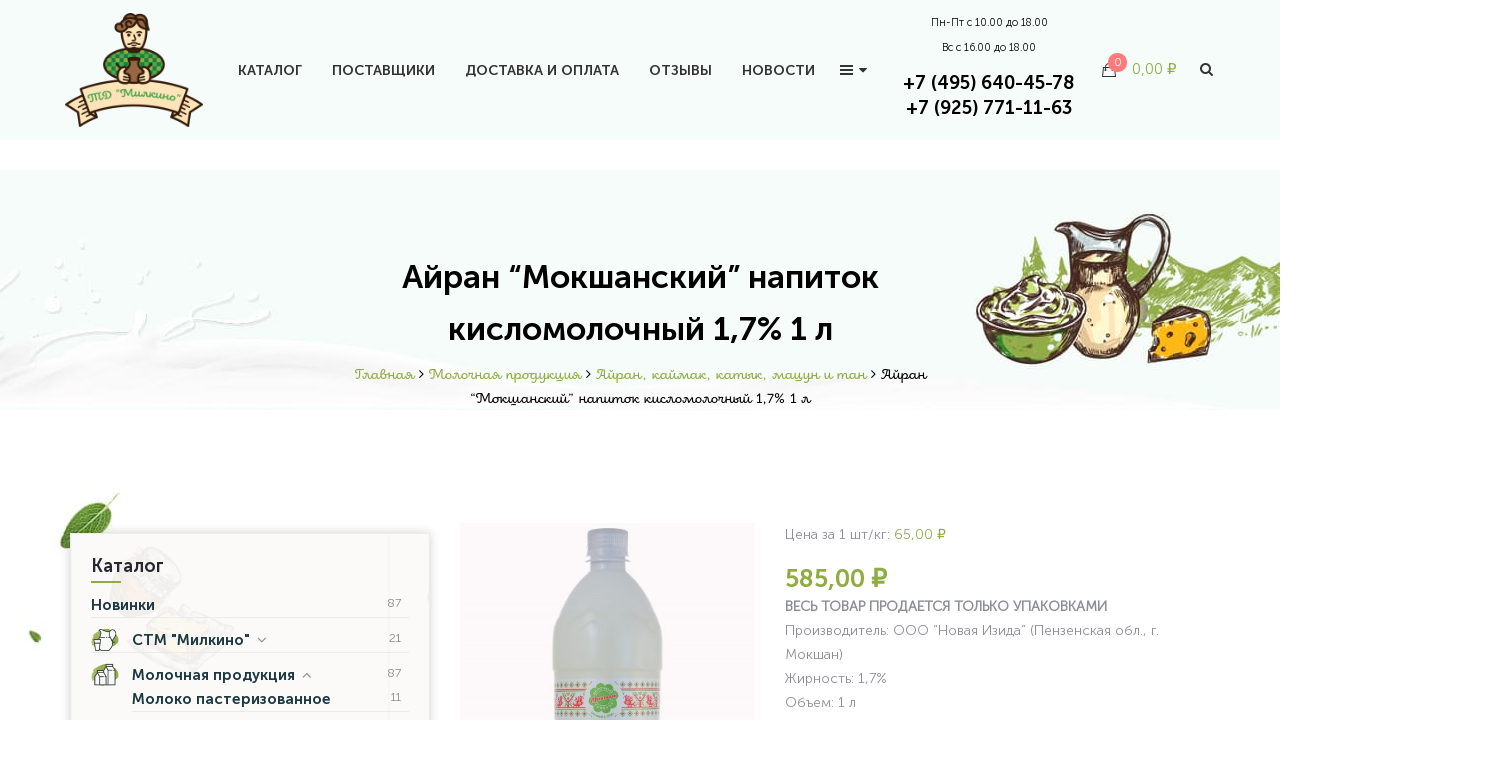

--- FILE ---
content_type: text/html; charset=UTF-8
request_url: https://moloko-express.ru/product/ajran-mokshanskij-napitok-kislomolochnyj-1-7-1-l/
body_size: 26423
content:
<!DOCTYPE html>
<html lang="ru-RU">
<head>
	<meta charset="UTF-8">
	<meta name="viewport" content="width=device-width, initial-scale=1">
	<link rel="profile" href="https://gmpg.org/xfn/11">
	<link rel="pingback" href="https://moloko-express.ru/xmlrpc.php">
	<meta name='robots' content='index, follow, max-image-preview:large, max-snippet:-1, max-video-preview:-1' />

	<!-- This site is optimized with the Yoast SEO plugin v23.0 - https://yoast.com/wordpress/plugins/seo/ -->
	<title>Айран &quot;Мокшанский&quot; напиток кисломолочный 1,7% 1 л - ТД «Милкино»</title>
	<meta name="description" content="Приобрести молочную продукцию Айран &quot;Мокшанский&quot; напиток кисломолочный 1,7% 1 л - ТД «Милкино»" />
	<link rel="canonical" href="https://moloko-express.ru/product/ajran-mokshanskij-napitok-kislomolochnyj-1-7-1-l/" />
	<meta property="og:locale" content="ru_RU" />
	<meta property="og:type" content="article" />
	<meta property="og:title" content="Айран &quot;Мокшанский&quot; напиток кисломолочный 1,7% 1 л - ТД «Милкино»" />
	<meta property="og:description" content="Приобрести молочную продукцию Айран &quot;Мокшанский&quot; напиток кисломолочный 1,7% 1 л - ТД «Милкино»" />
	<meta property="og:url" content="https://moloko-express.ru/product/ajran-mokshanskij-napitok-kislomolochnyj-1-7-1-l/" />
	<meta property="og:site_name" content="ТД «Милкино»" />
	<meta property="article:modified_time" content="2024-04-06T15:29:24+00:00" />
	<meta property="og:image" content="https://moloko-express.ru/wp-content/uploads/2023/06/WhatsApp-Image-2023-07-06-at-14.11.45.jpeg" />
	<meta property="og:image:width" content="1200" />
	<meta property="og:image:height" content="1600" />
	<meta property="og:image:type" content="image/jpeg" />
	<meta name="twitter:card" content="summary_large_image" />
	<meta name="twitter:label1" content="Примерное время для чтения" />
	<meta name="twitter:data1" content="1 минута" />
	<script type="application/ld+json" class="yoast-schema-graph">{"@context":"https://schema.org","@graph":[{"@type":"WebPage","@id":"https://moloko-express.ru/product/ajran-mokshanskij-napitok-kislomolochnyj-1-7-1-l/","url":"https://moloko-express.ru/product/ajran-mokshanskij-napitok-kislomolochnyj-1-7-1-l/","name":"Айран \"Мокшанский\" напиток кисломолочный 1,7% 1 л - ТД «Милкино»","isPartOf":{"@id":"https://moloko-express.ru/#website"},"primaryImageOfPage":{"@id":"https://moloko-express.ru/product/ajran-mokshanskij-napitok-kislomolochnyj-1-7-1-l/#primaryimage"},"image":{"@id":"https://moloko-express.ru/product/ajran-mokshanskij-napitok-kislomolochnyj-1-7-1-l/#primaryimage"},"thumbnailUrl":"https://moloko-express.ru/wp-content/uploads/2023/06/WhatsApp-Image-2023-07-06-at-14.11.45.jpeg","datePublished":"2023-06-27T18:10:06+00:00","dateModified":"2024-04-06T15:29:24+00:00","description":"Приобрести молочную продукцию Айран \"Мокшанский\" напиток кисломолочный 1,7% 1 л - ТД «Милкино»","breadcrumb":{"@id":"https://moloko-express.ru/product/ajran-mokshanskij-napitok-kislomolochnyj-1-7-1-l/#breadcrumb"},"inLanguage":"ru-RU","potentialAction":[{"@type":"ReadAction","target":["https://moloko-express.ru/product/ajran-mokshanskij-napitok-kislomolochnyj-1-7-1-l/"]}]},{"@type":"ImageObject","inLanguage":"ru-RU","@id":"https://moloko-express.ru/product/ajran-mokshanskij-napitok-kislomolochnyj-1-7-1-l/#primaryimage","url":"https://moloko-express.ru/wp-content/uploads/2023/06/WhatsApp-Image-2023-07-06-at-14.11.45.jpeg","contentUrl":"https://moloko-express.ru/wp-content/uploads/2023/06/WhatsApp-Image-2023-07-06-at-14.11.45.jpeg","width":1200,"height":1600},{"@type":"BreadcrumbList","@id":"https://moloko-express.ru/product/ajran-mokshanskij-napitok-kislomolochnyj-1-7-1-l/#breadcrumb","itemListElement":[{"@type":"ListItem","position":1,"name":"Главная страница","item":"https://moloko-express.ru/"},{"@type":"ListItem","position":2,"name":"Каталог","item":"https://moloko-express.ru/cataloque/"},{"@type":"ListItem","position":3,"name":"Айран &#8220;Мокшанский&#8221; напиток кисломолочный 1,7% 1 л"}]},{"@type":"WebSite","@id":"https://moloko-express.ru/#website","url":"https://moloko-express.ru/","name":"ТД «Милкино»","description":"Доставка молочных продуктов","potentialAction":[{"@type":"SearchAction","target":{"@type":"EntryPoint","urlTemplate":"https://moloko-express.ru/?s={search_term_string}"},"query-input":"required name=search_term_string"}],"inLanguage":"ru-RU"}]}</script>
	<!-- / Yoast SEO plugin. -->


<link rel='dns-prefetch' href='//fonts.googleapis.com' />
<link rel="alternate" type="application/rss+xml" title="ТД «Милкино» &raquo; Лента" href="https://moloko-express.ru/feed/" />
<link rel="alternate" type="application/rss+xml" title="ТД «Милкино» &raquo; Лента комментариев" href="https://moloko-express.ru/comments/feed/" />
<link rel="alternate" type="application/rss+xml" title="ТД «Милкино» &raquo; Лента комментариев к &laquo;Айран &#8220;Мокшанский&#8221; напиток кисломолочный 1,7% 1 л&raquo;" href="https://moloko-express.ru/product/ajran-mokshanskij-napitok-kislomolochnyj-1-7-1-l/feed/" />
<script type="text/javascript">
/* <![CDATA[ */
window._wpemojiSettings = {"baseUrl":"https:\/\/s.w.org\/images\/core\/emoji\/15.0.3\/72x72\/","ext":".png","svgUrl":"https:\/\/s.w.org\/images\/core\/emoji\/15.0.3\/svg\/","svgExt":".svg","source":{"concatemoji":"https:\/\/moloko-express.ru\/wp-includes\/js\/wp-emoji-release.min.js?ver=6.6.4"}};
/*! This file is auto-generated */
!function(i,n){var o,s,e;function c(e){try{var t={supportTests:e,timestamp:(new Date).valueOf()};sessionStorage.setItem(o,JSON.stringify(t))}catch(e){}}function p(e,t,n){e.clearRect(0,0,e.canvas.width,e.canvas.height),e.fillText(t,0,0);var t=new Uint32Array(e.getImageData(0,0,e.canvas.width,e.canvas.height).data),r=(e.clearRect(0,0,e.canvas.width,e.canvas.height),e.fillText(n,0,0),new Uint32Array(e.getImageData(0,0,e.canvas.width,e.canvas.height).data));return t.every(function(e,t){return e===r[t]})}function u(e,t,n){switch(t){case"flag":return n(e,"\ud83c\udff3\ufe0f\u200d\u26a7\ufe0f","\ud83c\udff3\ufe0f\u200b\u26a7\ufe0f")?!1:!n(e,"\ud83c\uddfa\ud83c\uddf3","\ud83c\uddfa\u200b\ud83c\uddf3")&&!n(e,"\ud83c\udff4\udb40\udc67\udb40\udc62\udb40\udc65\udb40\udc6e\udb40\udc67\udb40\udc7f","\ud83c\udff4\u200b\udb40\udc67\u200b\udb40\udc62\u200b\udb40\udc65\u200b\udb40\udc6e\u200b\udb40\udc67\u200b\udb40\udc7f");case"emoji":return!n(e,"\ud83d\udc26\u200d\u2b1b","\ud83d\udc26\u200b\u2b1b")}return!1}function f(e,t,n){var r="undefined"!=typeof WorkerGlobalScope&&self instanceof WorkerGlobalScope?new OffscreenCanvas(300,150):i.createElement("canvas"),a=r.getContext("2d",{willReadFrequently:!0}),o=(a.textBaseline="top",a.font="600 32px Arial",{});return e.forEach(function(e){o[e]=t(a,e,n)}),o}function t(e){var t=i.createElement("script");t.src=e,t.defer=!0,i.head.appendChild(t)}"undefined"!=typeof Promise&&(o="wpEmojiSettingsSupports",s=["flag","emoji"],n.supports={everything:!0,everythingExceptFlag:!0},e=new Promise(function(e){i.addEventListener("DOMContentLoaded",e,{once:!0})}),new Promise(function(t){var n=function(){try{var e=JSON.parse(sessionStorage.getItem(o));if("object"==typeof e&&"number"==typeof e.timestamp&&(new Date).valueOf()<e.timestamp+604800&&"object"==typeof e.supportTests)return e.supportTests}catch(e){}return null}();if(!n){if("undefined"!=typeof Worker&&"undefined"!=typeof OffscreenCanvas&&"undefined"!=typeof URL&&URL.createObjectURL&&"undefined"!=typeof Blob)try{var e="postMessage("+f.toString()+"("+[JSON.stringify(s),u.toString(),p.toString()].join(",")+"));",r=new Blob([e],{type:"text/javascript"}),a=new Worker(URL.createObjectURL(r),{name:"wpTestEmojiSupports"});return void(a.onmessage=function(e){c(n=e.data),a.terminate(),t(n)})}catch(e){}c(n=f(s,u,p))}t(n)}).then(function(e){for(var t in e)n.supports[t]=e[t],n.supports.everything=n.supports.everything&&n.supports[t],"flag"!==t&&(n.supports.everythingExceptFlag=n.supports.everythingExceptFlag&&n.supports[t]);n.supports.everythingExceptFlag=n.supports.everythingExceptFlag&&!n.supports.flag,n.DOMReady=!1,n.readyCallback=function(){n.DOMReady=!0}}).then(function(){return e}).then(function(){var e;n.supports.everything||(n.readyCallback(),(e=n.source||{}).concatemoji?t(e.concatemoji):e.wpemoji&&e.twemoji&&(t(e.twemoji),t(e.wpemoji)))}))}((window,document),window._wpemojiSettings);
/* ]]> */
</script>
<style id='wp-emoji-styles-inline-css' type='text/css'>

	img.wp-smiley, img.emoji {
		display: inline !important;
		border: none !important;
		box-shadow: none !important;
		height: 1em !important;
		width: 1em !important;
		margin: 0 0.07em !important;
		vertical-align: -0.1em !important;
		background: none !important;
		padding: 0 !important;
	}
</style>
<link rel='stylesheet' id='wp-block-library-css' href='https://moloko-express.ru/wp-includes/css/dist/block-library/style.min.css?ver=6.6.4' type='text/css' media='all' />
<style id='classic-theme-styles-inline-css' type='text/css'>
/*! This file is auto-generated */
.wp-block-button__link{color:#fff;background-color:#32373c;border-radius:9999px;box-shadow:none;text-decoration:none;padding:calc(.667em + 2px) calc(1.333em + 2px);font-size:1.125em}.wp-block-file__button{background:#32373c;color:#fff;text-decoration:none}
</style>
<style id='global-styles-inline-css' type='text/css'>
:root{--wp--preset--aspect-ratio--square: 1;--wp--preset--aspect-ratio--4-3: 4/3;--wp--preset--aspect-ratio--3-4: 3/4;--wp--preset--aspect-ratio--3-2: 3/2;--wp--preset--aspect-ratio--2-3: 2/3;--wp--preset--aspect-ratio--16-9: 16/9;--wp--preset--aspect-ratio--9-16: 9/16;--wp--preset--color--black: #000000;--wp--preset--color--cyan-bluish-gray: #abb8c3;--wp--preset--color--white: #ffffff;--wp--preset--color--pale-pink: #f78da7;--wp--preset--color--vivid-red: #cf2e2e;--wp--preset--color--luminous-vivid-orange: #ff6900;--wp--preset--color--luminous-vivid-amber: #fcb900;--wp--preset--color--light-green-cyan: #7bdcb5;--wp--preset--color--vivid-green-cyan: #00d084;--wp--preset--color--pale-cyan-blue: #8ed1fc;--wp--preset--color--vivid-cyan-blue: #0693e3;--wp--preset--color--vivid-purple: #9b51e0;--wp--preset--gradient--vivid-cyan-blue-to-vivid-purple: linear-gradient(135deg,rgba(6,147,227,1) 0%,rgb(155,81,224) 100%);--wp--preset--gradient--light-green-cyan-to-vivid-green-cyan: linear-gradient(135deg,rgb(122,220,180) 0%,rgb(0,208,130) 100%);--wp--preset--gradient--luminous-vivid-amber-to-luminous-vivid-orange: linear-gradient(135deg,rgba(252,185,0,1) 0%,rgba(255,105,0,1) 100%);--wp--preset--gradient--luminous-vivid-orange-to-vivid-red: linear-gradient(135deg,rgba(255,105,0,1) 0%,rgb(207,46,46) 100%);--wp--preset--gradient--very-light-gray-to-cyan-bluish-gray: linear-gradient(135deg,rgb(238,238,238) 0%,rgb(169,184,195) 100%);--wp--preset--gradient--cool-to-warm-spectrum: linear-gradient(135deg,rgb(74,234,220) 0%,rgb(151,120,209) 20%,rgb(207,42,186) 40%,rgb(238,44,130) 60%,rgb(251,105,98) 80%,rgb(254,248,76) 100%);--wp--preset--gradient--blush-light-purple: linear-gradient(135deg,rgb(255,206,236) 0%,rgb(152,150,240) 100%);--wp--preset--gradient--blush-bordeaux: linear-gradient(135deg,rgb(254,205,165) 0%,rgb(254,45,45) 50%,rgb(107,0,62) 100%);--wp--preset--gradient--luminous-dusk: linear-gradient(135deg,rgb(255,203,112) 0%,rgb(199,81,192) 50%,rgb(65,88,208) 100%);--wp--preset--gradient--pale-ocean: linear-gradient(135deg,rgb(255,245,203) 0%,rgb(182,227,212) 50%,rgb(51,167,181) 100%);--wp--preset--gradient--electric-grass: linear-gradient(135deg,rgb(202,248,128) 0%,rgb(113,206,126) 100%);--wp--preset--gradient--midnight: linear-gradient(135deg,rgb(2,3,129) 0%,rgb(40,116,252) 100%);--wp--preset--font-size--small: 13px;--wp--preset--font-size--medium: 20px;--wp--preset--font-size--large: 36px;--wp--preset--font-size--x-large: 42px;--wp--preset--font-family--inter: "Inter", sans-serif;--wp--preset--font-family--cardo: Cardo;--wp--preset--spacing--20: 0.44rem;--wp--preset--spacing--30: 0.67rem;--wp--preset--spacing--40: 1rem;--wp--preset--spacing--50: 1.5rem;--wp--preset--spacing--60: 2.25rem;--wp--preset--spacing--70: 3.38rem;--wp--preset--spacing--80: 5.06rem;--wp--preset--shadow--natural: 6px 6px 9px rgba(0, 0, 0, 0.2);--wp--preset--shadow--deep: 12px 12px 50px rgba(0, 0, 0, 0.4);--wp--preset--shadow--sharp: 6px 6px 0px rgba(0, 0, 0, 0.2);--wp--preset--shadow--outlined: 6px 6px 0px -3px rgba(255, 255, 255, 1), 6px 6px rgba(0, 0, 0, 1);--wp--preset--shadow--crisp: 6px 6px 0px rgba(0, 0, 0, 1);}:where(.is-layout-flex){gap: 0.5em;}:where(.is-layout-grid){gap: 0.5em;}body .is-layout-flex{display: flex;}.is-layout-flex{flex-wrap: wrap;align-items: center;}.is-layout-flex > :is(*, div){margin: 0;}body .is-layout-grid{display: grid;}.is-layout-grid > :is(*, div){margin: 0;}:where(.wp-block-columns.is-layout-flex){gap: 2em;}:where(.wp-block-columns.is-layout-grid){gap: 2em;}:where(.wp-block-post-template.is-layout-flex){gap: 1.25em;}:where(.wp-block-post-template.is-layout-grid){gap: 1.25em;}.has-black-color{color: var(--wp--preset--color--black) !important;}.has-cyan-bluish-gray-color{color: var(--wp--preset--color--cyan-bluish-gray) !important;}.has-white-color{color: var(--wp--preset--color--white) !important;}.has-pale-pink-color{color: var(--wp--preset--color--pale-pink) !important;}.has-vivid-red-color{color: var(--wp--preset--color--vivid-red) !important;}.has-luminous-vivid-orange-color{color: var(--wp--preset--color--luminous-vivid-orange) !important;}.has-luminous-vivid-amber-color{color: var(--wp--preset--color--luminous-vivid-amber) !important;}.has-light-green-cyan-color{color: var(--wp--preset--color--light-green-cyan) !important;}.has-vivid-green-cyan-color{color: var(--wp--preset--color--vivid-green-cyan) !important;}.has-pale-cyan-blue-color{color: var(--wp--preset--color--pale-cyan-blue) !important;}.has-vivid-cyan-blue-color{color: var(--wp--preset--color--vivid-cyan-blue) !important;}.has-vivid-purple-color{color: var(--wp--preset--color--vivid-purple) !important;}.has-black-background-color{background-color: var(--wp--preset--color--black) !important;}.has-cyan-bluish-gray-background-color{background-color: var(--wp--preset--color--cyan-bluish-gray) !important;}.has-white-background-color{background-color: var(--wp--preset--color--white) !important;}.has-pale-pink-background-color{background-color: var(--wp--preset--color--pale-pink) !important;}.has-vivid-red-background-color{background-color: var(--wp--preset--color--vivid-red) !important;}.has-luminous-vivid-orange-background-color{background-color: var(--wp--preset--color--luminous-vivid-orange) !important;}.has-luminous-vivid-amber-background-color{background-color: var(--wp--preset--color--luminous-vivid-amber) !important;}.has-light-green-cyan-background-color{background-color: var(--wp--preset--color--light-green-cyan) !important;}.has-vivid-green-cyan-background-color{background-color: var(--wp--preset--color--vivid-green-cyan) !important;}.has-pale-cyan-blue-background-color{background-color: var(--wp--preset--color--pale-cyan-blue) !important;}.has-vivid-cyan-blue-background-color{background-color: var(--wp--preset--color--vivid-cyan-blue) !important;}.has-vivid-purple-background-color{background-color: var(--wp--preset--color--vivid-purple) !important;}.has-black-border-color{border-color: var(--wp--preset--color--black) !important;}.has-cyan-bluish-gray-border-color{border-color: var(--wp--preset--color--cyan-bluish-gray) !important;}.has-white-border-color{border-color: var(--wp--preset--color--white) !important;}.has-pale-pink-border-color{border-color: var(--wp--preset--color--pale-pink) !important;}.has-vivid-red-border-color{border-color: var(--wp--preset--color--vivid-red) !important;}.has-luminous-vivid-orange-border-color{border-color: var(--wp--preset--color--luminous-vivid-orange) !important;}.has-luminous-vivid-amber-border-color{border-color: var(--wp--preset--color--luminous-vivid-amber) !important;}.has-light-green-cyan-border-color{border-color: var(--wp--preset--color--light-green-cyan) !important;}.has-vivid-green-cyan-border-color{border-color: var(--wp--preset--color--vivid-green-cyan) !important;}.has-pale-cyan-blue-border-color{border-color: var(--wp--preset--color--pale-cyan-blue) !important;}.has-vivid-cyan-blue-border-color{border-color: var(--wp--preset--color--vivid-cyan-blue) !important;}.has-vivid-purple-border-color{border-color: var(--wp--preset--color--vivid-purple) !important;}.has-vivid-cyan-blue-to-vivid-purple-gradient-background{background: var(--wp--preset--gradient--vivid-cyan-blue-to-vivid-purple) !important;}.has-light-green-cyan-to-vivid-green-cyan-gradient-background{background: var(--wp--preset--gradient--light-green-cyan-to-vivid-green-cyan) !important;}.has-luminous-vivid-amber-to-luminous-vivid-orange-gradient-background{background: var(--wp--preset--gradient--luminous-vivid-amber-to-luminous-vivid-orange) !important;}.has-luminous-vivid-orange-to-vivid-red-gradient-background{background: var(--wp--preset--gradient--luminous-vivid-orange-to-vivid-red) !important;}.has-very-light-gray-to-cyan-bluish-gray-gradient-background{background: var(--wp--preset--gradient--very-light-gray-to-cyan-bluish-gray) !important;}.has-cool-to-warm-spectrum-gradient-background{background: var(--wp--preset--gradient--cool-to-warm-spectrum) !important;}.has-blush-light-purple-gradient-background{background: var(--wp--preset--gradient--blush-light-purple) !important;}.has-blush-bordeaux-gradient-background{background: var(--wp--preset--gradient--blush-bordeaux) !important;}.has-luminous-dusk-gradient-background{background: var(--wp--preset--gradient--luminous-dusk) !important;}.has-pale-ocean-gradient-background{background: var(--wp--preset--gradient--pale-ocean) !important;}.has-electric-grass-gradient-background{background: var(--wp--preset--gradient--electric-grass) !important;}.has-midnight-gradient-background{background: var(--wp--preset--gradient--midnight) !important;}.has-small-font-size{font-size: var(--wp--preset--font-size--small) !important;}.has-medium-font-size{font-size: var(--wp--preset--font-size--medium) !important;}.has-large-font-size{font-size: var(--wp--preset--font-size--large) !important;}.has-x-large-font-size{font-size: var(--wp--preset--font-size--x-large) !important;}
:where(.wp-block-post-template.is-layout-flex){gap: 1.25em;}:where(.wp-block-post-template.is-layout-grid){gap: 1.25em;}
:where(.wp-block-columns.is-layout-flex){gap: 2em;}:where(.wp-block-columns.is-layout-grid){gap: 2em;}
:root :where(.wp-block-pullquote){font-size: 1.5em;line-height: 1.6;}
</style>
<link rel='stylesheet' id='uaf_client_css-css' href='https://moloko-express.ru/wp-content/uploads/useanyfont/uaf.css?ver=1721217030' type='text/css' media='all' />
<link rel='stylesheet' id='photoswipe-css' href='https://moloko-express.ru/wp-content/plugins/woocommerce/assets/css/photoswipe/photoswipe.min.css?ver=9.1.5' type='text/css' media='all' />
<link rel='stylesheet' id='photoswipe-default-skin-css' href='https://moloko-express.ru/wp-content/plugins/woocommerce/assets/css/photoswipe/default-skin/default-skin.min.css?ver=9.1.5' type='text/css' media='all' />
<style id='woocommerce-inline-inline-css' type='text/css'>
.woocommerce form .form-row .required { visibility: visible; }
</style>
<link rel='stylesheet' id='wr-nitro-child-css' href='https://moloko-express.ru/wp-content/themes/wr-nitro-child/style.css?ver=6.6.4' type='text/css' media='all' />
<link rel='stylesheet' id='pwb-styles-frontend-css' href='https://moloko-express.ru/wp-content/plugins/perfect-woocommerce-brands/build/frontend/css/style.css?ver=3.4.0' type='text/css' media='all' />
<link rel='stylesheet' id='font-awesome-css' href='https://moloko-express.ru/wp-content/plugins/js_composer/assets/lib/bower/font-awesome/css/font-awesome.min.css?ver=5.5.2' type='text/css' media='all' />
<link rel='stylesheet' id='scrollbar-css' href='https://moloko-express.ru/wp-content/themes/wr-nitro/assets/3rd-party/jquery-scrollbar/jquery.scrollbar.css?ver=6.6.4' type='text/css' media='all' />
<link rel='stylesheet' id='wr-nitro-web-fonts-css' href='https://fonts.googleapis.com/css?family=Open+Sans%3A400%7CLato%3A900%2C400&#038;subset=latin%2Clatin-ext%2Ccyrillic&#038;ver=6.6.4' type='text/css' media='all' />
<link rel='stylesheet' id='nivo-lightbox-css' href='https://moloko-express.ru/wp-content/themes/wr-nitro/assets/3rd-party/nivo-lightbox/nivo-lightbox.css?ver=6.6.4' type='text/css' media='all' />
<link rel='stylesheet' id='owl-carousel-css' href='https://moloko-express.ru/wp-content/themes/wr-nitro/assets/3rd-party/owl-carousel/owl.carousel.min.css?ver=6.6.4' type='text/css' media='all' />
<link rel='stylesheet' id='wr-nitro-woocommerce-css' href='https://moloko-express.ru/wp-content/themes/wr-nitro/assets/woorockets/css/woocommerce.css?ver=6.6.4' type='text/css' media='all' />
<link rel='stylesheet' id='wr-nitro-main-css' href='https://moloko-express.ru/wp-content/themes/wr-nitro/assets/woorockets/css/main.css?ver=6.6.4' type='text/css' media='all' />
<style id='wr-nitro-main-inline-css' type='text/css'>
body {font-family: "Open Sans";font-weight: 400;font-size: 100%;letter-spacing: 0px;line-height: 24px;}h1,h2,h3,h4,h5,h6 {letter-spacing: 0px;font-family: "Verdana";}h1 {font-size: 55px;line-height: 71.964px;}h2 {font-size: 39px;line-height: 50.886px;}h3 {font-size: 27px;line-height: 35.982px;}h4 {font-size: 19px;line-height: 25.452px;}h5 {font-size: 14px;line-height: 21.6px;}h6 {font-size: 9px;line-height: 12.726px;}.format-quote .quote-content,blockquote {font-family: "Rubik";}@media only screen and (min-width: 1024px) {.offset {position: relative;padding: 0px;}.offset:after {border-width: 0px;border-color: #ffffff;}.woocommerce-demo-store.offset {padding-top: 52px;}.woocommerce-demo-store.offset .demo_store {top: 0px;}.admin-bar.woocommerce-demo-store.offset .demo_store {top: 32px;}.mfp-wrap {top: 10px;height: calc(100% - 20px);}.admin-bar .mfp-wrap {top: 42px;height: calc(100% - 52px);}}.row {margin-left: -15px;margin-right: -15px;}.main-content, .primary-sidebar {padding-left: 15px;padding-right: 15px;}.primary-sidebar .widget {margin-bottom: 30px;}@media screen and (max-width: 800px) {.style-4 .p-single-images .product__badge {right: 15px;}}.container {max-width: 1170px;}@media screen and (max-width: 1024px) {.container {max-width: 100% !important;}}.site-title {padding-top: 81px;padding-bottom: 80px;min-height: 255px;background-color: #f5fcf9;color: #000000;background-image: url(https://moloko-express.ru/wp-content/uploads/2018/10/bg_for_header.jpg); background-size: auto; background-repeat: no-repeat; background-position: center top; background-attachment: scroll;}.site-title .breadcrumbs a,.woocommerce-breadcrumb a {color: #90ac41;}.site-title .breadcrumbs a:hover,.woocommerce-breadcrumb a:hover {color: #90ac41;}.site-title .mask {background: rgba(0, 0, 0, 0);}.site-title h1 {font-size: 32px;line-height: 52px;text-transform: uppercase;color: #000000;}.site-title .desc {font-size: px;line-height: px;}.post-title {padding-top: 59px;padding-bottom: 51px;}.post-title .entry-title {font-size: 45px;line-height: 45px;}#shop-main .products.grid-layout:not(.boxed),#shop-main .products.grid-layout.item-style-6 {margin: 0 -6px;}#woof_results_by_ajax .products {width: calc(100% + 12px);}#shop-main .products.grid-layout .product {padding: 6px;}#shop-sidebar .widget {margin-bottom: 12px;}@media (min-width: 769px) {#shop-main .products.grid-layout .product:nth-child(3n+1) {clear: both;}}@media (max-width: 768px) {#shop-main .products.grid-layout .product:nth-child(2n+1) {clear: both;}}#shop-main .products.masonry-layout {margin: 0 -6px;}#shop-main .products.masonry-layout .product {padding: 6px ;}#shop-main .products.masonry-layout.item-style-4 .product {padding-bottom: -8px;}.product__image.mask .mask-inner { background: rgba(0, 0, 0, 0.7) }.page-content .main-content {width: 100%;}.blog .primary-sidebar {width: 300px;}.blog .main-content {width: calc(100% - 300px);}.single-attachment .main-content,.single-post .main-content {width: 100%;}.b-single .entry-content {margin: 0 auto !important;max-width: 750px;}.archive #shop-sidebar,.archive-sidebar {-ms-order: 1;order: 1;-webkit-order: 1;width: 390px;right: calc(100% - 390px);}.archive #shop-main,.archive-shop {-ms-order: 2;order: 2;-webkit-order: 2;width: calc(100% - 390px);left: 390px;}.style-2 #shop-sidebar {width: 390px;-ms-order: 1;order: 1;-webkit-order: 1;}.style-2 #shop-detail {width: calc(100% - 390px);-ms-order: 2;order: 2;-webkit-order: 2;}.footer {background-image: url( https://moloko-express.ru/wp-content/uploads/2018/10/bg_footer.jpg );background-repeat: no-repeat;background-size: cover;background-attachment: scroll;background-position: center center;background-color: #fbf3e6;}.footer .top {color: #8b8b99;}.footer .top h1, .footer .top h2, .footer .top h3, .footer .top h4, .footer .top h5, .footer .top h6, .footer .widget_rss .widget-title a {color: #0c0b0b;}.footer .bot {color: #000000;} .footer .top a { color: #8b8b99; } .footer .top a:hover { color: #90ac41; } .footer .bot a { color: #90ac41; } .footer .bot a:hover { color: #90ac41; }.error404 .wrapper {background-color:#f7f7f7;background-size:auto;background-position:center center;background-attachment:scroll;background-repeat:no-repeat;}.error404 .heading-404 * {font-size: 88px;line-height: 88px;color: #292929;font-weight: bold;}.widget-style-1 .widget {padding: 20px;background-color:#f2f2f2; border: 1px solid #ebebeb;padding: 20px;}.meta-color,.entry-meta,.entry-meta a,.entry-meta span a,.entry-meta i,.sc-product-package .p-package-cat a,.widget li .info,blockquote,.b-single .single-nav > div > span,time, .irs-grid-text,.irs-min, .irs-max {color: #ababab;}::-webkit-input-placeholder {color: #ababab;}:-moz-placeholder {color: #ababab;}::-moz-placeholder {color: #ababab;}:-ms-input-placeholder {color: #ababab;}.irs-grid-pol, .irs-from, .irs-to, .irs-single {background: #ababab;}.nitro-line,.nitro-line > *,.nitro-line .yith-wcwl-add-to-wishlist a,.btb,select:not(.cate-search),ul li,input:not([type="submit"]):not([type="button"]):not(.submit):not(.button):not(.extenal-bdcl),.p-single-action .yith-wcwl-add-to-wishlist div a,textarea,table, th, td,.woocommerce-cart th,.woocommerce-cart td,blockquote,.quantity .qty a:first-child,.widget ul li,.b-masonry .entry-meta,.comments-area .comment-form p,.woocommerce-cart .cart-collaterals section,.style-1 .woocommerce-tabs .tabs,.style-2 .clean-tab *:not(.submit),.style-3 .accordion-tabs > div,.style-3 .accordion-tabs,.style-4 .woocommerce-tabs .tabs li:not(:last-child),.default-tab .woocommerce-tabs .tabs,.woocommerce-page input[type="checkbox"] + label:before,#checkout_timeline,.timeline-horizontal,.page-numbers li span:not(.dots),.page-numbers li a:hover,.style-3 ul.page-numbers,.sc-product-package ul li,.woocommerce-cart .woocommerce > form,.woocommerce-page .form-container,.woocommerce-checkout .form-row input.input-text,.woocommerce-checkout .select2-container,.woocommerce-page .select2-container .select2-choice,.woocommerce-page .select2-drop-active,.grid.boxed.pag-number .product,.default-tab .woocommerce-tabs .wc-tabs > li,.vc_tta-tabs .vc_tta-tabs-container .vc_tta-tab,.wr-pricing-table.style-1 .pricing-item .inner,.wr-pricing-table.style-1 .pricing-item .pricing-header,.wr-pricing-table.style-3 .pricing-item .inner,.wr-pricing-table.style-4 .pricing-item .inner,.quickview-modal .quickview-button > div a:not(.button_sg),.quickview-modal .info div[itemprop="description"],.quickview-modal .info .quickview-button, .quickview-modal .info .p-meta,.sc-product-package .product__btn_cart,.woocommerce .wishlist_table td.product-add-to-cart a.product__btn_cart,.pagination.wc-pagination .page-ajax a,.style-3 .accordion-tabs .panel,.style-2 .woocommerce-tabs div .panel,.woocommerce-cart .cart-collaterals .coupon,.vc_toggle, .vc_toggle.vc_toggle_active .vc_toggle_title,.wr-pricing-table.style-2 .pricing-item .pricing-footer,.wr-custom-attribute li a,.wr-custom-attribute.color-picker li a:after,.wr-pricing-table.style-2 .pricing-item .pricing-footer,.chosen-container-multi .chosen-choices,.chosen-container .chosen-drop,.woof_redraw_zone .irs-slider,.woof_list_label .woof_label_term,.woof_label_count,.woof_sid_auto_shortcode, .woof_show_auto_form, .woof_hide_auto_form,.booking-pricing-info,.grid.boxed.pag-number:not(.sc-product):not(.sc-products) .product,.sc-products.grid-boxed-layout .product,.group-quantity .product__btn_cart {border-color: #ebebeb !important;}.sc-cat-list ul li ul {border-color: #ebebeb;}.sc-testimonials.style-2 .arrow,.sc-cat-list ul li a {border-bottom-color: #ebebeb !important;}.woocommerce-checkout #checkout_timeline li:not(:last-child):after,.vc_tta-tabs.vc_tta-style-style-7 .vc_tta-tabs-container:before,.vc_tta-tabs.vc_tta-style-style-4 .vc_tta-tabs-container .vc_tta-tab:before,.vc_tta-tabs.vc_tta-style-style-6 .vc_tta-tabs-container .vc_tta-tab:before,.vc_tta-tabs.vc_tta-style-style-2 .vc_tta-tabs-container:before,.wr-pricing-table .style-1 .pricing-item .units:before,.wr-pricing-table .style-3 .pricing-item .units:before,.widget_price_filter .ui-slider {background-color: #ebebeb;}select,textarea,.chosen-container-multi .chosen-choices,input:not([type="submit"]):not([type="button"]):not(.submit):not(.button),.woocommerce-checkout .select2-container,.select2-container .select2-choice,.select2-results .select2-highlighted,.select2-search {background-color: #f9f9f9;}.overlay_bg,.wr-mobile.woocommerce-page.archive .wrapper,.default-tab .woocommerce-tabs .wc-tabs > li a:hover,.default-tab .woocommerce-tabs .wc-tabs > li.active a,.widget ul li .count,.style-1 .woocommerce-tabs,.b-classic.boxed .post,.style-2 .woocommerce-tabs #comments .comment-text,.style-3 .woocommerce-tabs #comments .comment-text,.style-4 .woocommerce-tabs #comments .comment-text,.vc_progress_bar.style-1 .vc_single_bar,.vc_progress_bar.style-1 .vc_single_bar .vc_bar:before,.vc_progress_bar .vc_single_bar,.wr-pricing-table.style-2 .pricing-item .inner,.wr-pricing-table.style-3 .pricing-item .price-value,.wr-pricing-table.style-4 .pricing-item .inner:hover,[class*="b-"].default .entry-cat a,.widget .tagcloud a,.galleries .grid .item-inner,.single-gallery .wr-nitro-carousel .owl-dots > div span,.pagination.wc-pagination .page-ajax a,.entry-thumb i.body_bg:hover,.irs-min, .irs-max,.search-results .search-item,.woof_list_label .woof_label_term {background-color: #f2f2f2;}.vc_progress_bar.style-1 .vc_single_bar {border-color: #f2f2f2;}.style-2 .woocommerce-tabs #comments .comment_container:before,.style-3 .woocommerce-tabs #comments .comment_container:before,.style-4 .woocommerce-tabs #comments .comment_container:before,.comments-area .comment-list .comment-content-wrap:before,.b-classic.small.boxed .entry-thumb:before {border-right-color: #f2f2f2;}.rtl .b-classic.small.boxed .entry-thumb:before {border-left-color: #f2f2f2;}.sc-product-package ul li:before {color: #f2f2f2;}body .wrapper,.body_bg,.single-mobile-layout .p-single-info.fixed .p-single-action,.single-mobile-layout.product-type-variable .p-single-info.fixed .single_variation_wrap,.single-mobile-layout .wishlist-btn a,[class*="b-"].boxed .entry-cat a,.b-zigzag.default .entry-cat a,.wr-pricing-table.style-1 .pricing-item .inner,.select2-results,.product-btn-right .product__btn,.product-btn-center:not(.btn-inside-thumbnail) .product__action a,.nivo-lightbox-theme-default.nivo-lightbox-overlay,.style-1 .woocommerce-tabs #comments .comment-text,.woof_redraw_zone .irs-slider,.woof_redraw_zone .irs-bar,.style-5 .woocommerce-tabs #comments .comment-text,.style-2 .woocommerce-tabs.accordion-tabs #comments .comment-text {background-color: #ffffff;}.style-2 .woocommerce-tabs.accordion-tabs #comments .comment_container:before,.style-5 .woocommerce-tabs #comments .comment_container:before,.style-1 .woocommerce-tabs #comments .comment_container:before {border-right-color: #ffffff;}.sc-testimonials.style-2 .arrow span {border-bottom-color: #ffffff;}.body_bg_text,.irs-from, .irs-to, .irs-single {color: #ffffff;}body,.body_color,.entry-cat a,.p-meta a,.port-content .hentry .title .cat,.port-content .hentry .title .cat a,.nitro-member.style-1 .social a,.nitro-member.style-3 .social a,.select2-results li,.woocommerce-cart .shop_table .product-price .amount,.woocommerce-cart .cart_totals .cart-subtotal .amount,.color-dark,.icon_color,.icon_color * i,.single-mobile-layout .addition-product .add_to_cart_button i,.price del,.price del .amount,.star-rating:before,.wc-switch a.active,.select2-container .select2-choice,.single-gallery .wr-nitro-carousel .owl-dots > div.active span,.pagination.wc-pagination .page-ajax a,.nivo-lightbox-theme-default .nivo-lightbox-nav:before,.vc_toggle .vc_toggle_title .vc_toggle_icon:before,.vc_progress_bar.style-1 .vc_single_bar .vc_label > span,.wr-product-share h3,.woof_show_auto_form,.woocommerce-checkout .shop_table .cart-subtotal .amount,.woocommerce-checkout .shop_table .cart_item .amount,.style-5:not(.downloadable) .p-single-action .cart .wishlist-btn .tooltip {color: #8d8d99;}.single-gallery .wr-nitro-carousel .owl-dots > div.active span,.single-gallery .wr-nitro-carousel .owl-dots > div:hover span,.woof_redraw_zone .irs-slider:after,.woof_redraw_zone .irs-line-left,.woof_redraw_zone .irs-line-right,.woof_redraw_zone .irs-line-mid {background-color: #8d8d99;}.wr-nitro-carousel .owl-dots .owl-dot span {border-color: #8d8d99;}.select2-container .select2-choice .select2-arrow b:after {border-top-color: #8d8d99;}h1,h2,h3,h4,h5,h6,.heading-color,.heading-color > a,.entry-title,.entry-title a,.title a,[class*="title"] > a,.product__title a,.vc_tta-container .vc_tta.vc_general .vc_tta-tab > a,.wr-pricing-table .pricing-item .price-value,.woocommerce-checkout .shop_table th.product-name,.woocommerce-checkout .payment_methods li label,a:hover,.widget ul li a,.entry-meta a:hover,.hover-primary:hover,.vc_toggle .vc_toggle_title .vc_toggle_icon:hover:before,.vc_progress_bar.style-1 .vc_single_bar .vc_label {color: #1c3942;}.heading-bg,.widget_price_filter .ui-slider > *,.wr-pricing-table.style-3 .pricing-item .units:before  {background-color: #1c3942;}.widget_price_filter .ui-slider-handle {border-color: #1c3942;}.wr-btn,.button,button[class*="button"],.submit,input[type="submit"],a.button_sg,.yith-woocompare-widget a.compare {display: inline-block;text-align: center;white-space: nowrap;font-size: 13px;height: 40px;line-height: 38px;letter-spacing: 0px;padding: 0 14px;border: 1px solid;border-radius: 0px;text-transform: uppercase;}.p-single-action .actions-button a {line-height: 38px;height: 40px;width: 40px;}.plus-minus-button input {    height: 40px;}.qty-suffix {    line-height: 38px;        margin: 10px 10px 0 0 !important;}.quantity input[type="number"],.auction-ajax-change .quantity input {line-height: 38px;height: 38px;width: 38px;}.quantity {width: 72px;}.style-5:not(.downloadable) .p-single-action .cart .wishlist-btn {width: calc(100% - 82px);width: -webkit-calc(100% - 82px);margin-right: 0;}.quantity .qty a {height: 20px;line-height: 20px;}.woocommerce-wishlist button[class*="button"],.woocommerce-wishlist .button {height: 40px !important;line-height: 38px !important;padding: 0 14px !important;border: 1px solid !important;border-radius: 0px !important;}.wr-btn-solid, .button, button[class*="button"], .submit, input[type="submit"]:not(.wr-btn-outline), a.button_sg, .yith-woocompare-widget a.compare {background-color: #90ac41;border-color: #90ac41;color: #ffffff;}.wr-btn-solid:hover, .button:hover, button[class*="button"]:hover, .submit:hover, input[type="submit"]:not(.wr-btn-outline):not([disabled]):hover, .yith-woocompare-widget a.compare:hover {background-color: #748a34;border-color: #90ac41;color: #ffffff;} .wr-btn.wr-btn-outline, .woocommerce-checkout .timeline-horizontal input.button.alt.prev, .sc-product-package .product__btn_cart, .woocommerce .wishlist_table td.product-add-to-cart a.product__btn_cart { background-color: rgba(255, 255, 255, 0);  color: #90ac41; }.wr-btn.wr-btn-outline:hover, .woocommerce-checkout .timeline-horizontal input.button.alt.prev:hover, .sc-product-package .product__btn_cart:hover, .woocommerce .wishlist_table td.product-add-to-cart a.product__btn_cart:hover {background-color: #90ac41;color: #ffffff;}.error404 .content-404  {padding:80px 5%;}.error404 .heading-404 *{max-width:400px;}.error404 .wrapper{background-color:#ffffff;}.error404 .content-404 h3{text-transform:none;}.site-title h1{text-transform:none; font-size:33px;}.site-title {background-color:#ffffff;}.losoc {background-color:#ffffff; border:5px solid #f7eee3; padding-top: 30px; padding-bottom: 30px; padding-left: 10px;padding-right: 10px;}.main-content, .primary-sidebar{padding-top:10px;}.wr-desktop .widget_nav_menu li a {padding:0 5px;}.fc.jcsb3 {-webkit-justify-content:center;}.fa_footer{background:#f5fcf9; color:#90ac41; height:24px; width:24px; border-radius:100%; text-align:center;line-height:24px;margin-right:10px;}.fc.jcsb2 {font-size:11px; line-height:13px; padding-top:20px;}.grid.boxed.pag-number:not(.sc-product):not(.sc-products) .product {border-color:#f5f6fb !important;}.widget-title:before, .wpb_heading:before, .widget-title:after, .wpb_heading:after {width:30px;background-color:#90ac41; height:2px;}.widgetstore {box-shadow:0 0 10px rgba(0, 0, 0, 0.18);background-image: url(/wp-content/uploads/2018/10/backg_widget.jpg)!important;background-position:fixed;}.product-btn-right .product__title h3{background:#f5f6fb;text-align:center;}.dib {display:contents;}.default-tab .woocommerce-tabs .tabs {text-align:center;border-color:#f5f6fb !important;}.default-tab .woocommerce-tabs .wc-tabs>li{border:0px solid;}.default-tab .woocommerce-tabs .wc-tabs>li .tab-heading {text-transform:none;font-size:15px; color:#9b9ba5;}.default-tab .woocommerce-tabs .wc-tabs > li.active a{background-color:#f2f2f200;color:#8b8b99;}.default-tab .woocommerce-tabs .wc-tabs>li .tab-heading:active {border-bottom:1px solid #0000;}.star-rating span:before {color:#f0b32c !important;}.woocommerce-review-link {color:#8b8b99}.single-product .p-single-info .price .amount {font-size:25px;}.p-meta a {padding-left:3px;}.default-tab .woocommerce-tabs .wc-tabs > li.active a {color:#000;}.product__wrap{border:1px solid #f5f6fb;padding-bottom:15px;}.uom {font-size:12px;}.product__price .amount, .price .amount {font-weight:900;}.widget ul li .count {background:none;}.widgetstore ul li {border-bottom:1px solid #ebebeb !important;font-size:15px; letter-spacing: 0px;}.sub {color: #91ad41;}h3 {color: #27272f !important;}.nitro-heading .sep.image.bottom {margin-top:5px; margin-bottom:15px;}.ttshowcase_rl_breed {padding:30px 30px 20px !important; border-radius: 45px 0 45px 45px;background: #f5f6fb;}.ttshowcase_rl_title {color:#27272f;}.contacwidg .fa {background-color: #f5fbf9; color:#91ab48; width:24px; height: 24px;line-height: 24px;border-radius: 100%;font-size: 12px; text-align:center;}.widget-title:before, .wpb_heading:before {content:' '; position:absolute; bottom:-5px}.widget-style-2 .woof_container_inner>h4:before, .widget-style-2 .widget .widget-title:before{height:2px;}.widget-style-2 .widget {background-color:#fbfaf8;}.style-2 .product-share {display: -webkit-inline-box !important;}.social-share {margin-left:8px;}.single-product .social-share li a{width:19px;line-height:24px;}.social-share li a {border:none;}.fwb {color:#000;}li.cat-item-64 {    background: url(/wp-content/uploads/2018/10/icon_milkino.png) no-repeat;padding-left:13%;background-size:contain;background-size: 28px;   }li.cat-item-85 {    background: url(/wp-content/uploads/2018/10/icon_tv_massa.png) no-repeat;padding-left:13%;background-size:contain;background-size: 28px;   }li.cat-item-90 {    background: url(/wp-content/uploads/2018/10/icon_mayonez.png) no-repeat;padding-left:13%;background-size:contain;background-size: 28px;   }li.cat-item-91 {    background: url(/wp-content/uploads/2018/10/icon_varenie.png) no-repeat;padding-left:13%;background-size:contain;background-size: 28px;   }li.cat-item-86{    background: url(/wp-content/uploads/2018/10/icon_smetana.png) no-repeat;padding-left:13%;background-size:contain;background-size: 28px;   }li.cat-item-92 {    background: url(/wp-content/uploads/2018/10/icon_bezalko.png) no-repeat;padding-left:13%;background-size:contain;background-size: 28px;   }li.cat-item-83 {    background: url(/wp-content/uploads/2018/10/icon_tvorog.png) no-repeat;padding-left:13%;background-size:contain;background-size: 28px;   }li.cat-item-84 {    background: url(/wp-content/uploads/2018/10/icon_sir.png) no-repeat;padding-left:13%;background-size:contain;background-size: 28px;   }li.cat-item-89 {    background: url(/wp-content/uploads/2018/10/icon_butter.png) no-repeat;padding-left:13%;background-size:contain;background-size: 28px;   }li.cat-item-87 {    background: url(/wp-content/uploads/2018/10/icon_iogurt.png) no-repeat;padding-left:13%;background-size:contain;background-size: 28px;   }li.cat-item-82 {    background: url(/wp-content/uploads/2018/10/icon_milkpr.png) no-repeat;padding-left:13%;background-size:contain;background-size: 28px;   }li.cat-item-88 {    background: url(/wp-content/uploads/2018/10/icon_sgush.png) no-repeat;padding-left:13%;background-size:contain;background-size: 28px;   }.ques {background-color:#f5ece4; border-radius:100%; font-weight:900; font-size:11px;padding:1px 5px;}.pum-theme-1392 .pum-content, .pum-theme-lightbox .pum-content{font-size:13px;line-height:15px;}.pum-theme-1392 .pum-container, .pum-theme-lightbox .pum-container {background: url(/wp-content/uploads/2018/10/bg_ques.png) no-repeat;}.pwb-carousel .pwb-slick-slide a>img {height:90px; width:auto;}.gsf-product-deal {background:#92ab4e;bottom:53px; position:absolute;right:0px;z-index:2; width:120px;height:120px; border-radius:100%;text-align:center;color:#fff; overflow:hidden;margin-top:0px; font-size:56px;}.woocommerce ul.product_list_widget:not(.cart_list) li + li {margin-top:12px;}.image-banner.text.style-2 .inner-content{bottom:0px;padding:1em;}.wpb-js-composer .vc_tta-color-grey.vc_tta-style-classic .vc_tta-panel.vc_active .vc_tta-panel-heading {border-color:#f0f0f000 !important;background-color:#f8f8f800 !important;}.wpb-js-composer .vc_tta-color-grey.vc_tta-style-classic .vc_tta-panel .vc_tta-panel-body{background-color:#f8f8f800 !important;}.wpb-js-composer .vc_tta-color-grey.vc_tta-style-classic .vc_tta-panel .vc_tta-panel-heading {border-color:#f0f0f000 !important;background-color:#f8f8f800 !important;}.wpb-js-composer .vc_tta-color-grey.vc_tta-style-classic .vc_tta-panel .vc_tta-panel-body{background-color:#f8f8f800 !important;}.wpb-js-composer .vc_tta.vc_tta-style-classic .vc_tta-panel-body, .wpb-js-composer .vc_tta.vc_tta-style-classic .vc_tta-panel-heading {border-width:0px;}.wpb-js-composer .vc_tta-color-grey.vc_tta-style-classic .vc_tta-panel .vc_tta-panel-body {border-color:#f0f0f000 !important;}.wpb-js-composer .vc_tta-color-grey.vc_tta-style-classic .vc_tta-panel .vc_tta-panel-title>a {color:#000 !important;}#ttshowcase_0 .tt_theme_flat .ttshowcase_rl_quote_block .ttshowcase_rl_quote {background:#f5f6fb !important;border-radius:45px 0 45px 45px;padding:30px 30px 20px !important; color:#8b8b99 !important;}.section-12 {background-color:#f6fcfa;}.header .hb-section {background:#f6fcfa;}.widget-style-1 .widget {background-color:#fbfaf8;}.main-content {padding-top:0px;}.single-product #shop-main{    background-image: url('/wp-content/uploads/2018/10/bg_shop_main.jpg'); background-position:left top;}.product-category #shop-main{    background-image: url('/wp-content/uploads/2018/10/bg_shop8.jpg'); background-position:left top;}.pwb-single-product-brands img {max-width:10%;}h6 {color:#92ac48; font-size:35px; padding-bottom:23px;}.term-description-inner {height:auto !important;}.availability .stock {font-size:14px;}.tt_img_circle img {border-radius:0% !important;}.shop_table .cart-subtotal .amount {position: absolute;display: block;font-size:17px}.woocommerce-checkout .shop_table .order-total .amount{position: absolute;display: block;font-size:17px}.woocommerce-checkout .shop_table .cart-subtotal .amount {font-size:17px}a,.hover-main:hover,.mfp-close:hover,.format-audio .mejs-controls .mejs-time-rail .mejs-time-current,.post-title.style-2 a:hover,.b-single .post-tags a:hover,.port-cat a.selected,.port-content .hentry .action a:hover,.port-single .hentry .thumb .mask a:hover,.color-primary,.wc-switch a:hover,#p-preview .owl-buttons *:hover,.product__price .amount,.p-single-images .p-gallery .owl-buttons > *:hover,.woocommerce-cart .shop_table .cart_item:hover .remove:hover,.woocommerce-cart .shop_table .product-name a:hover,.woocommerce-cart .quantity .qty a:hover,.woocommerce-cart .shop_table tbody .product-subtotal,.amount,[class*="title"]:hover > a,.widget .product-title:hover > a,.widget ul li a:hover,.widget-search button:hover,[class*="product"] ins,.woocommerce-account .user-link a:hover,.woocommerce-checkout #checkout_timeline.text li.active,.sc-social-network .info.outside a:hover,.vc_tta-container .vc_tta-tabs .vc_tta-tabs-container .vc_tta-tab.vc_active > a,.vc_tta-container .vc_tta-tabs .vc_tta-tabs-container .vc_tta-tab:hover > a,.page-numbers li span:not(.dots), .page-numbers li a:hover,.hb-minicart .mini_cart_item .info-item .title-item a:hover,.widget_shopping_cart_content .total .amount,.hb-minicart .action-top-bottom .quickview-outer .edit-cart:hover:before,.hb-minicart .action-top-bottom .remove-outer .remove:hover:before,.hb-cart-outer .dark-style .widget_shopping_cart_content .buttons .wc-forward:hover,.entry-cat a:hover,.style-2 .clean-tab .tabs li.active a,.style-2 .clean-tab .tabs li a:hover,.nitro-member .social a:hover,.maintenance.maintenance-style-2 .wr-countdown > div > div,.icon_color:hover,.icon_color > *:hover i,.gallery-fullscreen .wr-nitro-carousel .owl-nav > div:hover,.woocommerce .wishlist_table .remove-product:hover,.product__title a:hover,.star-rating span:before,.product__action-bottom > .product__btn:hover,.woocommerce-tabs .active a.tab-heading,.vc_toggle .vc_toggle_title:hover > *,.filters a.selected,.woof_label_count,.widget_nav_menu .current-menu-item a,.yith-wcwl-wishlistexistsbrowse.show i, .yith-wcwl-wishlistaddedbrowse.show i {color: #90ac41;}.loader,.style-2 .clean-tab .woocommerce-tabs .tabs li.active a,.style-3 .page-numbers li span:not(.dots),.style-3 .page-numbers li a:hover,.wr-nitro-carousel .owl-dots .owl-dot:hover span,.wr-nitro-carousel .owl-dots .owl-dot.active span,.p-single-images .flex-control-paging li a:hover,.p-single-images .flex-control-paging li .flex-active,.woof_list_label li .woof_label_term:hover,.woof_list_label li .woof_label_term.checked,#wr-back-top > a:hover {border-color: #90ac41 !important;}.sc-cat-list ul li a:hover,.wr-onepage-nav a span:before,.vc_toggle.vc_toggle_active,.sc-cat-list ul li ul {border-left-color: #90ac41;}.rtl .sc-cat-list ul li a:hover {border-right-color: #90ac41;}.bg-primary,.hover-bg-primary:hover,.product_list_widget .remove:hover,.sc-product-package .p-package-cart .button:hover,.sc-product-button a:hover,.sc-product-button.light .button span.tooltip:hover,.hb-minicart .action-top-bottom .edit-form-outer .edit-btn,.style-1 .woocommerce-tabs .tabs li.active a:before,.vc_tta-tabs.vc_tta-style-style-2 .vc_tta-tabs-container .vc_tta-tab:before,.vc_tta-tabs.vc_tta-style-style-3 .vc_tta-tabs-container .vc_tta-tab:before,.vc_tta-tabs.vc_tta-style-style-7 .vc_tta-tabs-container .vc_tta-tab:before,.woof_container_inner > h4:before,.widget-style-2 .widget .widget-title:before,.widget-style-3 .widget .widget-title:before,.wr-onepage-nav a span,.wr-nitro-carousel .owl-dots .owl-dot.active span,.wr-nitro-carousel .owl-dots .owl-dot:hover span,.p-single-images .flex-control-paging li a.flex-active,.p-single-images .flex-control-paging li a:hover,.woof_list_label li .woof_label_term:hover,.woof_list_label li .woof_label_term.checked,.page-links a:hover,.page-links a:focus,.woocommerce-account .form-container .woocommerce-MyAccount-navigation li.is-active:after,.wr-pricing-table.style-1 .pricing-item .units:before {background-color: #90ac41;} .header  {border-radius:0px;}.header .hb-s1i1 img{max-width: 138px}.hb-s1i1{border-radius:0px;color:#333333;font-size:20px;font-weight:400;letter-spacing:0px;line-height:30px;padding-bottom:10px;padding-left:10px;padding-right:10px;padding-top:10px;}.header .element-item.hb-s1i2{border-radius:0px;padding-bottom:10px;padding-left:10px;padding-right:10px;padding-top:10px;}.hb-s1i2,.hb-s1i2 a{font-family:Lato;font-size:14px;font-weight:900;letter-spacing:0px;line-height:21px;text-transform:uppercase;}.hb-s1i2.site-navigator-outer a,.hb-s1i2.site-navigator-outer .menu-more .icon-more,.hb-s1i2.site-navigator-outer .menu-breadcrumbs{color: #333333}.hb-s1i2.site-navigator-outer .menu-more .icon-more .wr-burger-menu:before{background: #333333}.hb-s1i2.site-navigator-outer .menu-more .icon-more .wr-burger-menu:after{border-top-color: #333333; border-bottom-color: #333333}.hb-s1i2 .menu-default ul a,.hb-s1i2 .mm-container,.hb-s1i2 .mm-container a{font-style:normal;text-decoration:none;text-transform:none;font-weight:400;}.hb-s1i2.site-navigator-outer li.menu-default ul{width:220px}.header .hb-s1i2 .site-navigator > .menu-item > .menu-item-link,.header .hb-s1i2 .site-navigator > li.menu-item-language > a { padding-left: 15px; padding-right: 15px}.hb-s1i2.underline-hover .site-navigator > li:hover > .menu-item-link:after,.hb-s1i2.underline-hover .site-navigator > .current-menu-ancestor > .menu-item-link:after,.hb-s1i2.underline-hover .site-navigator > .current-menu-item > .menu-item-link:after { width: calc(100% - 30px); width: -webkit-calc(100% - 30px) } .hb-s1i2 .mm-container .title-column { font-size: 17px}.hb-s1i2.site-navigator-outer li.menu-item:hover > .menu-item-link,.hb-s1i2 .site-navigator > .current-menu-ancestor > .menu-item-link,.hb-s1i2 .site-navigator > .current-menu-item > .menu-item-link,.hb-s1i2.site-navigator-outer .menu-more .nav-more .site-navigator li.menu-item:hover > .menu-item-link,.hb-s1i2.site-navigator-outer .menu-item-link:hover,.header.vertical-layout .text-layout .hb-s1i2.site-navigator-outer.animation-vertical-accordion .active-accordion > .menu-item-link,.hb-menu-outer .animation-vertical-accordion.hb-s1i2.site-navigator-outer.animation-vertical-accordion .active-accordion > .menu-item-link,.hb-s1i2 .mm-container-outer .menu-item-link:hover,.hb-s1i2.site-navigator-outer .menu-breadcrumbs .element-breadcrumbs:not(:last-child) span:hover { color:#90ac41}.hb-s1i2.site-navigator-outer .site-navigator > li > .menu-item-link:hover:after,.hb-s1i2.site-navigator-outer .site-navigator > li:hover > .menu-item-link:after,.hb-s1i2 .site-navigator > .current-menu-ancestor > .menu-item-link:after,.hb-s1i2 .site-navigator > .current-menu-item > .menu-item-link:after,.hb-s1i2.site-navigator-outer .site-navigator > li.active-accordion > .menu-item-link:after{border-bottom-color:#90ac41}.hb-s1i2.site-navigator-outer .site-navigator > li > .menu-item-link:after,.hb-s1i2.site-navigator-outer .site-navigator > li.active-accordion > .menu-item-link:after{border-bottom-width: 2px;border-bottom-style: solid ;} .hb-s1i4{border-radius:0px;padding-bottom:10px;padding-left:10px;padding-right:10px;padding-top:10px;}.hb-s1i6 .mini-price .amount{color:#90ac41}.hb-s1i6{border-radius:0px;padding-bottom:10px;padding-left:10px;padding-right:10px;padding-top:10px;}.hb-s1i6 .cart-control i{ color: #333333; font-size: 16px }.hb-s1i6:hover .cart-control > i{ color: #90ac41 }.header .hb-s1i7{border-radius:0px;}.header .hb-s1i7 .open:hover{color:#90ac41}.header .hb-s1i7 .open{color:#333333;font-size:14px;}.hb-s1i7 .txt-search{ width: 300px !important } .header .section-1{border-radius:0px;}.header .section-1 .container{border-radius:0px;max-width:1170px;}
</style>
<script type="text/template" id="tmpl-variation-template">
	<div class="woocommerce-variation-description">{{{ data.variation.variation_description }}}</div>
	<div class="woocommerce-variation-price">{{{ data.variation.price_html }}}</div>
	<div class="woocommerce-variation-availability">{{{ data.variation.availability_html }}}</div>
</script>
<script type="text/template" id="tmpl-unavailable-variation-template">
	<p>Этот товар недоступен. Пожалуйста, выберите другую комбинацию.</p>
</script>
<script type="text/javascript" id="header-LaDmK1fh-1-js-extra">
/* <![CDATA[ */
var _wpUtilSettings = {"ajax":{"url":"\/wp-admin\/admin-ajax.php"}};
/* ]]> */
</script>
<script type="text/javascript" src="https://moloko-express.ru/wp-content/uploads/assets/95fda90c5c4329a25224103e2dff9ade.js?ver=6.6.4" id="header-LaDmK1fh-1-js"></script>
<script type="text/javascript" src="https://moloko-express.ru/wp-content/uploads/assets/95fda90c5c4329a25224103e2dff9ade-2.js?ver=6.6.4" id="header-LaDmK1fh-js"></script>
<script type="text/javascript" id="wc-add-to-cart-js-extra">
/* <![CDATA[ */
var wc_add_to_cart_params = {"ajax_url":"\/wp-admin\/admin-ajax.php","wc_ajax_url":"\/?wc-ajax=%%endpoint%%","i18n_view_cart":"\u041f\u0440\u043e\u0441\u043c\u043e\u0442\u0440 \u043a\u043e\u0440\u0437\u0438\u043d\u044b","cart_url":"https:\/\/moloko-express.ru\/korzina\/","is_cart":"","cart_redirect_after_add":"no"};
/* ]]> */
</script>
<script type="text/javascript" id="wc-single-product-js-extra">
/* <![CDATA[ */
var wc_single_product_params = {"i18n_required_rating_text":"\u041f\u043e\u0436\u0430\u043b\u0443\u0439\u0441\u0442\u0430, \u043f\u043e\u0441\u0442\u0430\u0432\u044c\u0442\u0435 \u043e\u0446\u0435\u043d\u043a\u0443","review_rating_required":"yes","flexslider":{"rtl":false,"animation":"slide","smoothHeight":false,"slideshow":false,"directionNav":false,"controlNav":false,"animationSpeed":500,"animationLoop":false},"zoom_enabled":"","zoom_options":[],"photoswipe_enabled":"1","photoswipe_options":{"shareEl":false,"closeOnScroll":false,"history":false,"hideAnimationDuration":0,"showAnimationDuration":0},"flexslider_enabled":"1"};
/* ]]> */
</script>
<script type="text/javascript" id="woocommerce-js-extra">
/* <![CDATA[ */
var woocommerce_params = {"ajax_url":"\/wp-admin\/admin-ajax.php","wc_ajax_url":"\/?wc-ajax=%%endpoint%%"};
/* ]]> */
</script>
<script type="text/javascript" id="wp-util-js-extra">
/* <![CDATA[ */
var _wpUtilSettings = {"ajax":{"url":"\/wp-admin\/admin-ajax.php"}};
/* ]]> */
</script>
<script type="text/javascript" id="wc-add-to-cart-variation-js-extra">
/* <![CDATA[ */
var wc_add_to_cart_variation_params = {"wc_ajax_url":"\/?wc-ajax=%%endpoint%%","i18n_no_matching_variations_text":"\u0416\u0430\u043b\u044c, \u043d\u043e \u0442\u043e\u0432\u0430\u0440\u043e\u0432, \u0441\u043e\u043e\u0442\u0432\u0435\u0442\u0441\u0442\u0432\u0443\u044e\u0449\u0438\u0445 \u0432\u0430\u0448\u0435\u043c\u0443 \u0432\u044b\u0431\u043e\u0440\u0443, \u043d\u0435 \u043e\u0431\u043d\u0430\u0440\u0443\u0436\u0435\u043d\u043e. \u041f\u043e\u0436\u0430\u043b\u0443\u0439\u0441\u0442\u0430, \u0432\u044b\u0431\u0435\u0440\u0438\u0442\u0435 \u0434\u0440\u0443\u0433\u0443\u044e \u043a\u043e\u043c\u0431\u0438\u043d\u0430\u0446\u0438\u044e.","i18n_make_a_selection_text":"\u0412\u044b\u0431\u0435\u0440\u0438\u0442\u0435 \u043e\u043f\u0446\u0438\u0438 \u0442\u043e\u0432\u0430\u0440\u0430 \u043f\u0435\u0440\u0435\u0434 \u0435\u0433\u043e \u0434\u043e\u0431\u0430\u0432\u043b\u0435\u043d\u0438\u0435\u043c \u0432 \u0432\u0430\u0448\u0443 \u043a\u043e\u0440\u0437\u0438\u043d\u0443.","i18n_unavailable_text":"\u042d\u0442\u043e\u0442 \u0442\u043e\u0432\u0430\u0440 \u043d\u0435\u0434\u043e\u0441\u0442\u0443\u043f\u0435\u043d. \u041f\u043e\u0436\u0430\u043b\u0443\u0439\u0441\u0442\u0430, \u0432\u044b\u0431\u0435\u0440\u0438\u0442\u0435 \u0434\u0440\u0443\u0433\u0443\u044e \u043a\u043e\u043c\u0431\u0438\u043d\u0430\u0446\u0438\u044e."};
/* ]]> */
</script>
<script type="text/javascript" id="wc-cart-fragments-js-extra">
/* <![CDATA[ */
var wc_cart_fragments_params = {"ajax_url":"\/wp-admin\/admin-ajax.php","wc_ajax_url":"\/?wc-ajax=%%endpoint%%","cart_hash_key":"wc_cart_hash_6bd3fe2b08eb78c5ed482e07b16631bf","fragment_name":"wc_fragments_6bd3fe2b08eb78c5ed482e07b16631bf","request_timeout":"5000"};
/* ]]> */
</script>
<link rel="https://api.w.org/" href="https://moloko-express.ru/wp-json/" /><link rel="alternate" title="JSON" type="application/json" href="https://moloko-express.ru/wp-json/wp/v2/product/5773" /><link rel="EditURI" type="application/rsd+xml" title="RSD" href="https://moloko-express.ru/xmlrpc.php?rsd" />
<meta name="generator" content="WordPress 6.6.4" />
<meta name="generator" content="WooCommerce 9.1.5" />
<link rel='shortlink' href='https://moloko-express.ru/?p=5773' />
<link rel="alternate" title="oEmbed (JSON)" type="application/json+oembed" href="https://moloko-express.ru/wp-json/oembed/1.0/embed?url=https%3A%2F%2Fmoloko-express.ru%2Fproduct%2Fajran-mokshanskij-napitok-kislomolochnyj-1-7-1-l%2F" />
<link rel="alternate" title="oEmbed (XML)" type="text/xml+oembed" href="https://moloko-express.ru/wp-json/oembed/1.0/embed?url=https%3A%2F%2Fmoloko-express.ru%2Fproduct%2Fajran-mokshanskij-napitok-kislomolochnyj-1-7-1-l%2F&#038;format=xml" />
<script>			var WRAjaxURL 	    = 'https://moloko-express.ru/wp-admin/admin-ajax.php';
			var WR_CURRENT_URL 	= 'https://moloko-express.ru/product/ajran-mokshanskij-napitok-kislomolochnyj-1-7-1-l/';
			var WR_URL 	        = 'https://moloko-express.ru';
			var _nonce_wr_nitro = 'd1fe2b2d2f';
			var _WR_THEME_URL   = 'https://moloko-express.ru/wp-content/themes/wr-nitro';
			var WR_CART_URL    = 'https://moloko-express.ru/korzina/';
		</script>	<noscript><style>.woocommerce-product-gallery{ opacity: 1 !important; }</style></noscript>
	<meta name="generator" content="Powered by WPBakery Page Builder - drag and drop page builder for WordPress."/>
<!--[if lte IE 9]><link rel="stylesheet" type="text/css" href="https://moloko-express.ru/wp-content/plugins/js_composer/assets/css/vc_lte_ie9.min.css" media="screen"><![endif]--><meta name="generator" content="Powered by Slider Revolution 5.4.8 - responsive, Mobile-Friendly Slider Plugin for WordPress with comfortable drag and drop interface." />
<style id='wp-fonts-local' type='text/css'>
@font-face{font-family:Inter;font-style:normal;font-weight:300 900;font-display:fallback;src:url('https://moloko-express.ru/wp-content/plugins/woocommerce/assets/fonts/Inter-VariableFont_slnt,wght.woff2') format('woff2');font-stretch:normal;}
@font-face{font-family:Cardo;font-style:normal;font-weight:400;font-display:fallback;src:url('https://moloko-express.ru/wp-content/plugins/woocommerce/assets/fonts/cardo_normal_400.woff2') format('woff2');}
</style>
<script type="text/javascript">function setREVStartSize(e){									
						try{ e.c=jQuery(e.c);var i=jQuery(window).width(),t=9999,r=0,n=0,l=0,f=0,s=0,h=0;
							if(e.responsiveLevels&&(jQuery.each(e.responsiveLevels,function(e,f){f>i&&(t=r=f,l=e),i>f&&f>r&&(r=f,n=e)}),t>r&&(l=n)),f=e.gridheight[l]||e.gridheight[0]||e.gridheight,s=e.gridwidth[l]||e.gridwidth[0]||e.gridwidth,h=i/s,h=h>1?1:h,f=Math.round(h*f),"fullscreen"==e.sliderLayout){var u=(e.c.width(),jQuery(window).height());if(void 0!=e.fullScreenOffsetContainer){var c=e.fullScreenOffsetContainer.split(",");if (c) jQuery.each(c,function(e,i){u=jQuery(i).length>0?u-jQuery(i).outerHeight(!0):u}),e.fullScreenOffset.split("%").length>1&&void 0!=e.fullScreenOffset&&e.fullScreenOffset.length>0?u-=jQuery(window).height()*parseInt(e.fullScreenOffset,0)/100:void 0!=e.fullScreenOffset&&e.fullScreenOffset.length>0&&(u-=parseInt(e.fullScreenOffset,0))}f=u}else void 0!=e.minHeight&&f<e.minHeight&&(f=e.minHeight);e.c.closest(".rev_slider_wrapper").css({height:f})					
						}catch(d){console.log("Failure at Presize of Slider:"+d)}						
					};</script>
<noscript><style type="text/css"> .wpb_animate_when_almost_visible { opacity: 1; }</style></noscript><style id="wr-nitro-toolkit-inline" type="text/css"></style>
</head>

<body data-ocssl='1' class="product-template-default single single-product postid-5773 theme-wr-nitro woocommerce woocommerce-page woocommerce-no-js mask wr-desktop vc-activated wpb-js-composer js-comp-ver-5.5.2 vc_responsive"   itemscope="itemscope" itemtype="http://schema.org/WebPage" >

	
	<div class="wrapper-outer"><div class="wrapper">
				<div class="header-outer clear inherit" data-id="4"  role="banner" itemscope="itemscope" itemtype="http://schema.org/WPHeader" ><header class="header clear horizontal-layout"><div class="hb-section-outer clear"><div class="clear hb-section section-1" ><div class="container clear"><div class="element-item hb-logo hb-s1i1 image-type"><div class="content-logo"><a href="https://moloko-express.ru/"><img width="138" height="10"  src="https://moloko-express.ru/wp-content/uploads/2020/08/logo-moloko-new.png"  alt="ТД «Милкино»" /></a></div></div><div class="element-item hb-menu hb-s1i2 text-layout"  data-animation="scale" data-margin-top="empty"><div  role="navigation" itemscope="itemscope" itemtype="http://schema.org/SiteNavigationElement"  class="site-navigator-outer hb-s1i2 underline-hover  not-submenu"><div class="navigator-column"><div class="navigator-column-inner"><div class="site-navigator-inner not-submenu"><ul class="site-navigator"><li  class="menu-item menu-item-type-post_type menu-item-object-page current_page_parent menu-default menu-item-lv0"><a  href="https://moloko-express.ru/cataloque/" class="menu-item-link icon-left" ><span class="menu_title">Каталог</span></a></li><li  class="menu-item menu-item-type-post_type menu-item-object-page menu-default menu-item-lv0"><a  href="https://moloko-express.ru/postavshhiki/" class="menu-item-link icon-left" ><span class="menu_title">Поставщики</span></a></li><li  class="menu-item menu-item-type-post_type menu-item-object-page menu-default menu-item-lv0"><a  href="https://moloko-express.ru/dostavka-i-oplata/" class="menu-item-link icon-left" ><span class="menu_title">Доставка и оплата</span></a></li><li  class="menu-item menu-item-type-post_type menu-item-object-page menu-default menu-item-lv0"><a  href="https://moloko-express.ru/otzyvy/" class="menu-item-link icon-left" ><span class="menu_title">Отзывы</span></a></li><li  class="menu-item menu-item-type-custom menu-item-object-custom menu-default menu-item-lv0"><a  href="https://moloko-express.ru/novosti/" class="menu-item-link icon-left" ><span class="menu_title">Новости</span></a></li><li  class="menu-item menu-item-type-post_type menu-item-object-page menu-default menu-item-lv0"><a  href="https://moloko-express.ru/kontakty/" class="menu-item-link icon-left" ><span class="menu_title">Контакты</span></a></li></ul></div></div></div></div></div><div class="element-item hb-flex"></div><div class="element-item hb-text hb-s1i4"><div class="content-text"><p style="text-align: center;"><span style="color: #000000; font-size: 8pt;">Пн-Пт с 10.00 до 18.00</span><br /><span style="color: #000000; font-size: 8pt;">Вс с 16.00 до 18.00</span></p><h4 style="text-align: center;"><span style="color: #000000; font-size: 14pt;"><a style="color: #000000;" href="tel:+74956404578" rel="nofollow">+7 (495) 640-45-78</a><br /><a style="color: #000000;" href="tel:+79257711163" rel="nofollow">+7 (925) 771-11-63</a><br /></span></h4></div></div><div class="element-item hb-flex"></div><div class="element-item hb-cart hb-s1i6 dropdown dropdown-fade" data-margin-top="empty"><span  class="cart-control "><i class="nitro-icon-cart-1"></i><span class="count">0</span></span><span class="mini-price number-price"><span class="woocommerce-Price-amount amount"><bdi>0,00&nbsp;<span class="woocommerce-Price-currencySymbol">&#8381;</span></bdi></span></span><div class="hb-minicart-outer"><div class="hb-minicart light-style"><div class="widget_shopping_cart_content"></div></div></div><a class="link-cart" href="https://moloko-express.ru/korzina/"></a></div><div class="element-item hb-search hb-s1i7 dropdown light-background animation-fade" data-margin-top="empty"><div class="search-inner"><div class=" search-form "><div class="search-form-inner " ><form class="" action="https://moloko-express.ru/" method="get" role="search"  itemprop="potentialAction" itemscope="itemscope" itemtype="http://schema.org/SearchAction" ><input required type="text" placeholder="Введите название продукта" name="s" class="txt-search extenal-bdcl"><input type="submit" class="btn-search" /></form><div class="close"></div></div></div><span class="open " data-layout="dropdown" data-background-style="light-background"><i class="fa fa-search"></i></span></div></div></div></div></div></header></div><!-- .header-outer -->		
				<div class="row">
		<div class="fc fcw mgt30 mgb30 single-wrap">				<main id="shop-main" class="main-content">



					
			<div class="woocommerce-notices-wrapper"></div><div class="site-title style-4 pr full" >
	<div class="container tc">
				<h1  itemprop="headline" >
			Айран &#8220;Мокшанский&#8221; напиток кисломолочный 1,7% 1 л		</h1>
				<nav class="woocommerce-breadcrumb" aria-label="Breadcrumb"><a href="https://moloko-express.ru">Главная</a><i class="fa fa-angle-right"></i><a href="https://moloko-express.ru/product-category/molochnaja-produkcija/">Молочная продукция</a><i class="fa fa-angle-right"></i><a href="https://moloko-express.ru/product-category/molochnaja-produkcija/ajran-kaymak-katik-matsun-i-tan/">Айран, каймак, катык, мацун и тан</a><i class="fa fa-angle-right"></i>Айран &#8220;Мокшанский&#8221; напиток кисломолочный 1,7% 1 л</nav>			</div><!-- .container -->
	<div class="mask"></div>
</div><!-- .site-title -->
<div id="product-5773" class="style-2 social-circle left-sidebar post-5773 product type-product status-publish has-post-thumbnail pwb-brand-ooo-novaja-izida-penzenskaja-obl-g-mokshan product_cat-ajran-kaymak-katik-matsun-i-tan product_cat-molochnaja-produkcija product_cat-novinki product_tag-ajran product_tag-klassicheskij-ajran product_tag-mokshanskij product_tag-mokshanskij-ajran first instock purchasable product-type-simple">
	<div class="oh pdt30 container">
		<div class="fc fcw">
			<div id="shop-detail">
				<div class="container">
					<div class="row">
						<div class="w667-12 cm-5">
							<div class="p-single-images pr clear thumb-bottom">
								<div class="woocommerce-product-gallery woocommerce-product-gallery--with-images images pr" style="opacity: 0; transition: opacity .25s ease-in-out;">
	
	<div class="woocommerce-product-gallery__wrapper">
		<div data-thumb="https://moloko-express.ru/wp-content/uploads/2023/06/WhatsApp-Image-2023-07-06-at-14.11.45-100x100.jpeg" data-type="image-gallery-highlights" class="woocommerce-product-gallery__image"><a href="https://moloko-express.ru/wp-content/uploads/2023/06/WhatsApp-Image-2023-07-06-at-14.11.45.jpeg"><img width="400" height="533" src="https://moloko-express.ru/wp-content/uploads/2023/06/WhatsApp-Image-2023-07-06-at-14.11.45-400x533.jpeg" class="attachment-shop_single size-shop_single wp-post-image" alt="" title="" data-src="https://moloko-express.ru/wp-content/uploads/2023/06/WhatsApp-Image-2023-07-06-at-14.11.45.jpeg" data-large_image="https://moloko-express.ru/wp-content/uploads/2023/06/WhatsApp-Image-2023-07-06-at-14.11.45.jpeg" data-large_image_width="1200" data-large_image_height="1600" decoding="async" fetchpriority="high" srcset="https://moloko-express.ru/wp-content/uploads/2023/06/WhatsApp-Image-2023-07-06-at-14.11.45-400x533.jpeg 400w, https://moloko-express.ru/wp-content/uploads/2023/06/WhatsApp-Image-2023-07-06-at-14.11.45-225x300.jpeg 225w, https://moloko-express.ru/wp-content/uploads/2023/06/WhatsApp-Image-2023-07-06-at-14.11.45-768x1024.jpeg 768w, https://moloko-express.ru/wp-content/uploads/2023/06/WhatsApp-Image-2023-07-06-at-14.11.45-94x125.jpeg 94w, https://moloko-express.ru/wp-content/uploads/2023/06/WhatsApp-Image-2023-07-06-at-14.11.45-56x75.jpeg 56w, https://moloko-express.ru/wp-content/uploads/2023/06/WhatsApp-Image-2023-07-06-at-14.11.45-1152x1536.jpeg 1152w, https://moloko-express.ru/wp-content/uploads/2023/06/WhatsApp-Image-2023-07-06-at-14.11.45.jpeg 1200w" sizes="(max-width: 400px) 100vw, 400px" /></a></div>	</div>
	</div>
	<div class="woocommerce-product-gallery--with-nav pr">
		<ul class="slides">
			<li><img width="100" height="100" src="https://moloko-express.ru/wp-content/uploads/2023/06/WhatsApp-Image-2023-07-06-at-14.11.45-100x100.jpeg" class="attachment-shop_thumbnail size-shop_thumbnail wp-post-image" alt="" title="" data-src="https://moloko-express.ru/wp-content/uploads/2023/06/WhatsApp-Image-2023-07-06-at-14.11.45.jpeg" data-large_image="https://moloko-express.ru/wp-content/uploads/2023/06/WhatsApp-Image-2023-07-06-at-14.11.45.jpeg" data-large_image_width="1200" data-large_image_height="1600" decoding="async" srcset="https://moloko-express.ru/wp-content/uploads/2023/06/WhatsApp-Image-2023-07-06-at-14.11.45-100x100.jpeg 100w, https://moloko-express.ru/wp-content/uploads/2023/06/WhatsApp-Image-2023-07-06-at-14.11.45-150x150.jpeg 150w, https://moloko-express.ru/wp-content/uploads/2023/06/WhatsApp-Image-2023-07-06-at-14.11.45-60x60.jpeg 60w, https://moloko-express.ru/wp-content/uploads/2023/06/WhatsApp-Image-2023-07-06-at-14.11.45-450x450.jpeg 450w, https://moloko-express.ru/wp-content/uploads/2023/06/WhatsApp-Image-2023-07-06-at-14.11.45-200x200.jpeg 200w" sizes="(max-width: 100px) 100vw, 100px" /></li>		</ul>
	</div>
							</div><!-- .p-single-image -->
						</div><!-- .cm-5 -->

						<div class="w667-12 cm-7">
							<div class="p-single-info">
								<h2 itemprop="name" class="hidden">Айран &#8220;Мокшанский&#8221; напиток кисломолочный 1,7% 1 л</h2>								<div class="woocommerce_msrp">Цена за 1 шт/кг: <span class="woocommerce-rrp-price"><span class="woocommerce-Price-amount amount"><bdi>65,00&nbsp;<span class="woocommerce-Price-currencySymbol">&#8381;</span></bdi></span></span></div><div class="fc jcsb aic mgb20"></div><p class="price"><span class="woocommerce-Price-amount amount"><bdi>585,00&nbsp;<span class="woocommerce-Price-currencySymbol">&#8381;</span></bdi></span></p>
<div class="woocommerce-product-details__short-description">
	<p><strong>ВЕСЬ ТОВАР ПРОДАЕТСЯ ТОЛЬКО УПАКОВКАМИ </strong><br />
Производитель: ООО &#8220;Новая Изида&#8221; (Пензенская обл., г. Мокшан)<br />
Жирность: 1,7%<br />
Объем: 1 л<br />
Кол-во в упаковке: 9 шт<br />
Упаковка: пвх бутылка<br />
Срок годности: 180 суток</p>
</div>

<div class="p-single-action nitro-line btn-inline pdb20 fc aic aife">	
		
		<form class="cart pr" method="post" enctype='multipart/form-data'>
			<div class="quantity pr fl nitro-line mgr10 mgt10">
	<input
		type="number"
		id="quantity_6981fef062fd6"
		class="nitro-line input-text qty text"
		step="1"
		min="1"
		max=""
		name="quantity"
		value="1"
		title="Qty"
		size="4"
		pattern="[0-9]*"
		inputmode="numeric"
		aria-labelledby="Количество товара Айран &quot;Мокшанский&quot; напиток кисломолочный 1,7% 1 л"
	/>

	<div class="btn-qty pa tc">
		<a class="plus db body_color hover-primary nitro-line" href="javascript:void(0);">
			<i class="fa fa-angle-up"></i>
		</a>
		<a class="minus db body_color hover-primary" href="javascript:void(0);">
			<i class="fa fa-angle-down"></i>
		</a>
	</div>
</div>

			<input type="hidden" name="add-to-cart" value="5773" />

			<button type="submit" class="wr_single_add_to_cart_ajax single_add_to_cart_button wr_add_to_cart_button button alt btr-50 db pdl20 pdr20 bgd fl mgr10 mgt10 br-3"><i class="nitro-icon-set-4-cart mgr10"></i>В корзину</button>
					</form>

		
	</div><div class="pwb-single-product-brands pwb-clearfix"><a href="https://moloko-express.ru/brand/ooo-novaja-izida-penzenskaja-obl-g-mokshan/" title="Посмотреть бренд">ООО &quot;Новая Изида&quot; (Пензенская обл., г. Мокшан)</a></div><div class="product_meta p-meta mgb20 mgt20 clear">
	
    <span class="posted_in db mgb10"><span class="fwb dib">Categories:</span><span class="posted_in_cat"> <a href="https://moloko-express.ru/product-category/molochnaja-produkcija/ajran-kaymak-katik-matsun-i-tan/" rel="tag">Айран, каймак, катык, мацун и тан</a>, <a href="https://moloko-express.ru/product-category/molochnaja-produkcija/" rel="tag">Молочная продукция</a>, <a href="https://moloko-express.ru/product-category/novinki/" rel="tag">Новинки</a></span></span>
    <span class="tagged_as"><span class="fwb dib db">Tags:</span> <a href="https://moloko-express.ru/product-tag/ajran/" rel="tag">айран</a>, <a href="https://moloko-express.ru/product-tag/klassicheskij-ajran/" rel="tag">классический айран</a>, <a href="https://moloko-express.ru/product-tag/mokshanskij/" rel="tag">Мокшанский</a>, <a href="https://moloko-express.ru/product-tag/mokshanskij-ajran/" rel="tag">мокшанский айран</a></span>
	
		<span class="sku_wrapper"><span class="fwb dib">Артикул</span><span class="sku">2815</span></span>

	
			<span class="availability mgb10">
						<span class="fwb dib">Наличие</span>:
			<span class="stock in-stock">
				В наличии			</span>
		</span>
	
	</div>
		<div class="product-share">
			<span class="fwb dib mgb10">Поделиться</span>
			<ul class="social-share clear pd0">
									<li class="fl">
						<a class="db tc br-2 color-dark nitro-line" title="Facebook" href="http://www.facebook.com/sharer.php?u=https://moloko-express.ru/product/ajran-mokshanskij-napitok-kislomolochnyj-1-7-1-l/" onclick="javascript:window.open(this.href, '', 'menubar=no,toolbar=no,resizable=yes,scrollbars=yes,height=600,width=600');return false;">
							<i class="fa fa-facebook"></i>
						</a>
					</li>
													<li class="fl">
						<a class="db tc br-2 color-dark nitro-line" title="Twitter" href="https://twitter.com/share?url=https://moloko-express.ru/product/ajran-mokshanskij-napitok-kislomolochnyj-1-7-1-l/" onclick="javascript:window.open(this.href, '', 'menubar=no,toolbar=no,resizable=yes,scrollbars=yes,height=600,width=600');return false;">
							<i class="fa fa-twitter"></i>
						</a>
					</li>
													<li class="fl">
						<a class="db tc br-2 color-dark nitro-line" title="Googleplus" href="https://plus.google.com/share?url=https://moloko-express.ru/product/ajran-mokshanskij-napitok-kislomolochnyj-1-7-1-l/" onclick="javascript:window.open(this.href, '', 'menubar=no,toolbar=no,resizable=yes,scrollbars=yes,height=600,width=600');return false;">
							<i class="fa fa-google-plus"></i>
						</a>
					</li>
																	<li class="fl">
						<a class="db tc br-2 color-dark nitro-line" title="VK" href="http://vk.com/share.php?url==https://moloko-express.ru/product/ajran-mokshanskij-napitok-kislomolochnyj-1-7-1-l/&media=https://moloko-express.ru/wp-content/uploads/2023/06/WhatsApp-Image-2023-07-06-at-14.11.45.jpeg&description=Айран &#8220;Мокшанский&#8221; напиток кисломолочный 1,7% 1 л" onclick="javascript:window.open(this.href, '', 'menubar=no,toolbar=no,resizable=yes,scrollbars=yes,height=600,width=600');return false;">
							<i class="fa fa-vk"></i>
						</a>
					</li>
											</ul>
		</div>
	
								
															</div>
						</div>

													<div class="product-tabs cm-12 default-tab">
								
    <div class="woocommerce-tabs wc-tabs-wrapper">
        <ul class="tabs wc-tabs">
                            <li class="description_tab">
                    <a href="#tab-description" class="tab-heading body_color">Описание</a>
                </li>
                            <li class="pwb_tab_tab">
                    <a href="#tab-pwb_tab" class="tab-heading body_color">Бренд</a>
                </li>
                            <li class="reviews_tab">
                    <a href="#tab-reviews" class="tab-heading body_color">Отзывы (0)</a>
                </li>
                    </ul>
                    <div class="panel entry-content wc-tab" id="tab-description">
                
	<h2>Описание</h2>

<p><strong>ВЕСЬ ТОВАР ПРОДАЕТСЯ ТОЛЬКО УПАКОВКАМИ </strong><br />
Производитель: ООО &#8220;Новая Изида&#8221; (Пензенская обл., г. Мокшан)<br />
Жирность: 1,7%<br />
Объем: 1 л<br />
Кол-во в упаковке: 9 шт<br />
Упаковка: пвх бутылка<br />
Срок годности: 180 суток</p>
            </div>
                    <div class="panel entry-content wc-tab" id="tab-pwb_tab">
                
		<h2>Бренд</h2>
									<div id="tab-pwb_tab-content">
					<h3>ООО &quot;Новая Изида&quot; (Пензенская обл., г. Мокшан)</h3>
																</div>
								            </div>
                    <div class="panel entry-content wc-tab" id="tab-reviews">
                <div id="reviews">
	
		<div id="review_form_wrapper">
			<div id="review_form">
					<div id="respond" class="comment-respond">
		<h3 id="reply-title" class="comment-reply-title">Будьте первым! Оставьте свой обзор &ldquo;Айран &#8220;Мокшанский&#8221; напиток кисломолочный 1,7% 1 л&rdquo; <small><a rel="nofollow" id="cancel-comment-reply-link" href="/product/ajran-mokshanskij-napitok-kislomolochnyj-1-7-1-l/#respond" style="display:none;">Отменить ответ</a></small></h3><p class="must-log-in">Для отправки комментария вам необходимо <a href="https://moloko-express.ru/wp-login.php?redirect_to=https%3A%2F%2Fmoloko-express.ru%2Fproduct%2Fajran-mokshanskij-napitok-kislomolochnyj-1-7-1-l%2F">авторизоваться</a>.</p>	</div><!-- #respond -->
				</div>
		</div>

	
	<div id="comments">
		<h2>Отзывы</h2>

		
			<p class="woocommerce-noreviews">Обзоров продукта пока не оставили.</p>

			</div>
</div>
            </div>
                    </div>

							</div>
											</div>
				</div>

				
				<div class="addition-product">

	<div class="p-related mgt60 mgb30">
		<h3 class="wc-heading tc tu">Посмотрите так же</h3>
		<div class="products grid " data-owl-options='{"items": "4", "dots": "true", "tablet":"3","mobile":"2"}'>
			
						<div class="cm-3 cs-6 cxs-12 post-3540 product type-product status-publish has-post-thumbnail pwb-brand-ooo-novaja-izida-penzenskaja-obl-g-mokshan product_cat-molochnaja-produkcija product_cat-kefir product_tag-kefir product_tag-kefir-malozhirnyj product_tag-kefir-termostatnyj product_tag-klassicheskij-kefir product_tag-mokshanskij  instock purchasable product-type-simple">
							<div class="product__wrap product-btn-center tc">
	<div class="product__image oh pr ">
		<a class="db" href="https://moloko-express.ru/product/kefir-mokshanskij-1-930-g-pjet/"><img width="200" height="200" src="https://moloko-express.ru/wp-content/uploads/2018/10/Kefir-1-930-PJeT-200x200.jpg" class="attachment-woocommerce_thumbnail size-woocommerce_thumbnail" alt="" decoding="async" srcset="https://moloko-express.ru/wp-content/uploads/2018/10/Kefir-1-930-PJeT-200x200.jpg 200w, https://moloko-express.ru/wp-content/uploads/2018/10/Kefir-1-930-PJeT-150x150.jpg 150w, https://moloko-express.ru/wp-content/uploads/2018/10/Kefir-1-930-PJeT-60x60.jpg 60w, https://moloko-express.ru/wp-content/uploads/2018/10/Kefir-1-930-PJeT-450x450.jpg 450w, https://moloko-express.ru/wp-content/uploads/2018/10/Kefir-1-930-PJeT-100x100.jpg 100w" sizes="(max-width: 200px) 100vw, 200px" /></a>
		<div class="product__action icon_color pa fc jcc">
			<a class="product__btn bts-40 btn-quickview body_bg dib pr hover-primary" href="#0" data-prod="3540"><i class="nitro-icon-set-4-quickview"></i><span class="tooltip ab">Быстрый просмотр</span></a>		</div><!-- .product__action -->

		
			</div><!-- .product__image -->
	
	
	<div class="product__title mgt10">
		<h3 class="mg0"><a class="hover-primary" href="https://moloko-express.ru/product/kefir-mokshanskij-1-930-g-pjet/" title="Кефир &#8220;Мокшанский&#8221; классический 1% 930 г">Кефир &#8220;Мокшанский&#8221; классический 1% 930 г</a></h3>
	</div>

	<div class="product__price mgb10">
	<span class="price"><span class="woocommerce-Price-amount amount"><bdi>618,00&nbsp;<span class="woocommerce-Price-currencySymbol">&#8381;</span></bdi></span></span>
</div>
	
	<div class="product__action-bottom nitro-line icon_color">
		<a href="?add-to-cart=3540" rel="nofollow" data-product_id="3540" data-product_sku="1826" data-quantity="1" class="ajax_add_to_cart product__btn_cart product__btn bgw btb btr-40 color-dark add_to_cart_button product_type_simple"><i class="nitro-icon-set-4-cart mgr10"></i><span>В корзину</span></a>	</div><!-- .product__action-bottom -->
</div><!-- .product-btn-center -->
						</div>

					
						<div class="cm-3 cs-6 cxs-12 post-4761 product type-product status-publish has-post-thumbnail pwb-brand-ooo-novaja-izida-penzenskaja-obl-g-mokshan product_cat-molochnaja-produkcija product_cat-rjazhenka product_tag-klassicheskaya-ryazhenka product_tag-mokshanskaja product_tag-rjazhenka product_tag-termostatnaya-ryazhenka  instock purchasable product-type-simple">
							<div class="product__wrap product-btn-center tc">
	<div class="product__image oh pr ">
		<a class="db" href="https://moloko-express.ru/product/ryazhenka-mokshanskaya-termostatnaya-klassicheskaya-3-2-450-g-pet/"><img width="200" height="200" src="https://moloko-express.ru/wp-content/uploads/2021/02/Ryazhenka-32-450-200x200.jpg" class="attachment-woocommerce_thumbnail size-woocommerce_thumbnail" alt="" decoding="async" loading="lazy" srcset="https://moloko-express.ru/wp-content/uploads/2021/02/Ryazhenka-32-450-200x200.jpg 200w, https://moloko-express.ru/wp-content/uploads/2021/02/Ryazhenka-32-450-150x150.jpg 150w, https://moloko-express.ru/wp-content/uploads/2021/02/Ryazhenka-32-450-60x60.jpg 60w, https://moloko-express.ru/wp-content/uploads/2021/02/Ryazhenka-32-450-450x450.jpg 450w, https://moloko-express.ru/wp-content/uploads/2021/02/Ryazhenka-32-450-100x100.jpg 100w" sizes="(max-width: 200px) 100vw, 200px" /></a>
		<div class="product__action icon_color pa fc jcc">
			<a class="product__btn bts-40 btn-quickview body_bg dib pr hover-primary" href="#0" data-prod="4761"><i class="nitro-icon-set-4-quickview"></i><span class="tooltip ab">Быстрый просмотр</span></a>		</div><!-- .product__action -->

		
			</div><!-- .product__image -->
	
	
	<div class="product__title mgt10">
		<h3 class="mg0"><a class="hover-primary" href="https://moloko-express.ru/product/ryazhenka-mokshanskaya-termostatnaya-klassicheskaya-3-2-450-g-pet/" title="Ряженка &#8220;Мокшанская&#8221; классическая 3,2% 450 г">Ряженка &#8220;Мокшанская&#8221; классическая 3,2% 450 г</a></h3>
	</div>

	<div class="product__price mgb10">
	<span class="price"><span class="woocommerce-Price-amount amount"><bdi>396,00&nbsp;<span class="woocommerce-Price-currencySymbol">&#8381;</span></bdi></span></span>
</div>
	
	<div class="product__action-bottom nitro-line icon_color">
		<a href="?add-to-cart=4761" rel="nofollow" data-product_id="4761" data-product_sku="1605" data-quantity="1" class="ajax_add_to_cart product__btn_cart product__btn bgw btb btr-40 color-dark add_to_cart_button product_type_simple"><i class="nitro-icon-set-4-cart mgr10"></i><span>В корзину</span></a>	</div><!-- .product__action-bottom -->
</div><!-- .product-btn-center -->
						</div>

					
						<div class="cm-3 cs-6 cxs-12 post-3543 product type-product status-publish has-post-thumbnail pwb-brand-ooo-novaja-izida-penzenskaja-obl-g-mokshan product_cat-molochnaja-produkcija product_cat-moloko-pasterizovannoe product_tag-mokshanskoe product_tag-moloko product_tag-moloko-naturalnoe product_tag-moloko-pasterizovannoe product_tag-moloko-pitevoe last instock purchasable product-type-simple">
							<div class="product__wrap product-btn-center tc">
	<div class="product__image oh pr ">
		<a class="db" href="https://moloko-express.ru/product/moloko-mokshanskoe-pitevoe-past-3-2-930-ml-pjet/"><img width="200" height="200" src="https://moloko-express.ru/wp-content/uploads/2018/10/moloko-moksha3-200x200.jpg" class="attachment-woocommerce_thumbnail size-woocommerce_thumbnail" alt="" decoding="async" loading="lazy" srcset="https://moloko-express.ru/wp-content/uploads/2018/10/moloko-moksha3-200x200.jpg 200w, https://moloko-express.ru/wp-content/uploads/2018/10/moloko-moksha3-150x150.jpg 150w, https://moloko-express.ru/wp-content/uploads/2018/10/moloko-moksha3-125x125.jpg 125w, https://moloko-express.ru/wp-content/uploads/2018/10/moloko-moksha3-75x75.jpg 75w, https://moloko-express.ru/wp-content/uploads/2018/10/moloko-moksha3-60x60.jpg 60w, https://moloko-express.ru/wp-content/uploads/2018/10/moloko-moksha3.jpg 300w, https://moloko-express.ru/wp-content/uploads/2018/10/moloko-moksha3-100x100.jpg 100w" sizes="(max-width: 200px) 100vw, 200px" /></a>
		<div class="product__action icon_color pa fc jcc">
			<a class="product__btn bts-40 btn-quickview body_bg dib pr hover-primary" href="#0" data-prod="3543"><i class="nitro-icon-set-4-quickview"></i><span class="tooltip ab">Быстрый просмотр</span></a>		</div><!-- .product__action -->

		
			</div><!-- .product__image -->
	
	
	<div class="product__title mgt10">
		<h3 class="mg0"><a class="hover-primary" href="https://moloko-express.ru/product/moloko-mokshanskoe-pitevoe-past-3-2-930-ml-pjet/" title="Молоко &#8220;Мокшанское&#8221; питьевое пастеризованное 3,2% 930 г ПЭТ">Молоко &#8220;Мокшанское&#8221; питьевое пастеризованное 3,2% 930 г ПЭТ</a></h3>
	</div>

	<div class="product__price mgb10">
	<span class="price"><span class="woocommerce-Price-amount amount"><bdi>612,00&nbsp;<span class="woocommerce-Price-currencySymbol">&#8381;</span></bdi></span></span>
</div>
	
	<div class="product__action-bottom nitro-line icon_color">
		<a href="?add-to-cart=3543" rel="nofollow" data-product_id="3543" data-product_sku="1825" data-quantity="1" class="ajax_add_to_cart product__btn_cart product__btn bgw btb btr-40 color-dark add_to_cart_button product_type_simple"><i class="nitro-icon-set-4-cart mgr10"></i><span>В корзину</span></a>	</div><!-- .product__action-bottom -->
</div><!-- .product-btn-center -->
						</div>

					
						<div class="cm-3 cs-6 cxs-12 post-3561 product type-product status-publish has-post-thumbnail pwb-brand-ooo-juzhnyj-molochnyj-zavod-krasnodarskij-kraj product_cat-molochnaja-produkcija product_cat-moloko product_tag-ljubanya-iz-kubani product_tag-moloko product_tag-moloko-pitevoe product_tag-ultrapasterizovannoe-moloko first instock purchasable product-type-simple">
							<div class="product__wrap product-btn-center tc">
	<div class="product__image oh pr ">
		<a class="db" href="https://moloko-express.ru/product/moloko-ljubanja-iz-kubani-ultrapast-3-2-1-l-gost/"><img width="200" height="200" src="https://moloko-express.ru/wp-content/uploads/2018/10/Moloko-Ljubanya-iz-kubani-200x200.jpg" class="attachment-woocommerce_thumbnail size-woocommerce_thumbnail" alt="" decoding="async" loading="lazy" srcset="https://moloko-express.ru/wp-content/uploads/2018/10/Moloko-Ljubanya-iz-kubani-200x200.jpg 200w, https://moloko-express.ru/wp-content/uploads/2018/10/Moloko-Ljubanya-iz-kubani-150x150.jpg 150w, https://moloko-express.ru/wp-content/uploads/2018/10/Moloko-Ljubanya-iz-kubani-60x60.jpg 60w, https://moloko-express.ru/wp-content/uploads/2018/10/Moloko-Ljubanya-iz-kubani-450x450.jpg 450w, https://moloko-express.ru/wp-content/uploads/2018/10/Moloko-Ljubanya-iz-kubani-100x100.jpg 100w" sizes="(max-width: 200px) 100vw, 200px" /></a>
		<div class="product__action icon_color pa fc jcc">
			<a class="product__btn bts-40 btn-quickview body_bg dib pr hover-primary" href="#0" data-prod="3561"><i class="nitro-icon-set-4-quickview"></i><span class="tooltip ab">Быстрый просмотр</span></a>		</div><!-- .product__action -->

		
			</div><!-- .product__image -->
	
	
	<div class="product__title mgt10">
		<h3 class="mg0"><a class="hover-primary" href="https://moloko-express.ru/product/moloko-ljubanja-iz-kubani-ultrapast-3-2-1-l-gost/" title="Молоко &#8220;Любаня из Кубани&#8221; ГОСТ ультрапастеризованное 3,2% 1 л (крышка)">Молоко &#8220;Любаня из Кубани&#8221; ГОСТ ультрапастеризованное 3,2% 1 л (крышка)</a></h3>
	</div>

	<div class="product__price mgb10">
	<span class="price"><span class="woocommerce-Price-amount amount"><bdi>1 116,00&nbsp;<span class="woocommerce-Price-currencySymbol">&#8381;</span></bdi></span></span>
</div>
	
	<div class="product__action-bottom nitro-line icon_color">
		<a href="?add-to-cart=3561" rel="nofollow" data-product_id="3561" data-product_sku="1837" data-quantity="1" class="ajax_add_to_cart product__btn_cart product__btn bgw btb btr-40 color-dark add_to_cart_button product_type_simple"><i class="nitro-icon-set-4-cart mgr10"></i><span>В корзину</span></a>	</div><!-- .product__action-bottom -->
</div><!-- .product-btn-center -->
						</div>

							</div>
	</div>


</div>			</div>

							<div id="shop-sidebar" class="primary-sidebar  widget-style-1  mgt30">
											<div id="woocommerce_product_categories-2" class="widget-odd widget-first widget-1 widgetstore widget woocommerce widget_product_categories"><h3 class="widget-title">Каталог</h3><ul class="product-categories"><li class="cat-item cat-item-291"><a href="https://moloko-express.ru/product-category/novinki/">Новинки</a> <span class="count">(87)</span></li>
<li class="cat-item cat-item-64 cat-parent"><a href="https://moloko-express.ru/product-category/stm-milkino/">СТМ "Милкино"</a> <span class="count">(21)</span><ul class='children'>
<li class="cat-item cat-item-298"><a href="https://moloko-express.ru/product-category/stm-milkino/smetana-gost-vesovaja/">Сметана ГОСТ (весовая)</a> <span class="count">(3)</span></li>
<li class="cat-item cat-item-220"><a href="https://moloko-express.ru/product-category/stm-milkino/produkt-proizvedenniy-po-tehnologii-tvoroga-vesovoj/">Продукт, произведенный по технологии ТВОРОГА (весовой)</a> <span class="count">(2)</span></li>
<li class="cat-item cat-item-222"><a href="https://moloko-express.ru/product-category/stm-milkino/produkt-proizvedenniy-po-tehnologii-smetani-vesovoy/">Продукт, произведенный по технологии СМЕТАНЫ (весовой)</a> <span class="count">(2)</span></li>
<li class="cat-item cat-item-218"><a href="https://moloko-express.ru/product-category/stm-milkino/jogurt-vesovoj/">Йогурт весовой</a> <span class="count">(14)</span></li>
</ul>
</li>
<li class="cat-item cat-item-82 cat-parent current-cat-parent"><a href="https://moloko-express.ru/product-category/molochnaja-produkcija/">Молочная продукция</a> <span class="count">(87)</span><ul class='children'>
<li class="cat-item cat-item-754"><a href="https://moloko-express.ru/product-category/molochnaja-produkcija/moloko-pasterizovannoe/">Молоко пастеризованное</a> <span class="count">(11)</span></li>
<li class="cat-item cat-item-227"><a href="https://moloko-express.ru/product-category/molochnaja-produkcija/moloko/">Молоко ультрапастеризованное и стерилизованное</a> <span class="count">(28)</span></li>
<li class="cat-item cat-item-755"><a href="https://moloko-express.ru/product-category/molochnaja-produkcija/molokosoderzhashhie-napitki/">Молокосодержащие напитки</a> <span class="count">(2)</span></li>
<li class="cat-item cat-item-756"><a href="https://moloko-express.ru/product-category/molochnaja-produkcija/molochnye-koktejli/">Молочные коктейли</a> <span class="count">(3)</span></li>
<li class="cat-item cat-item-254"><a href="https://moloko-express.ru/product-category/molochnaja-produkcija/slivki/">Сливки</a> <span class="count">(11)</span></li>
<li class="cat-item cat-item-366"><a href="https://moloko-express.ru/product-category/molochnaja-produkcija/rastitelnoe-moloko/">Растительное молоко</a> <span class="count">(15)</span></li>
<li class="cat-item cat-item-226"><a href="https://moloko-express.ru/product-category/molochnaja-produkcija/kefir/">Кефир</a> <span class="count">(9)</span></li>
<li class="cat-item cat-item-228"><a href="https://moloko-express.ru/product-category/molochnaja-produkcija/rjazhenka/">Ряженка</a> <span class="count">(4)</span></li>
<li class="cat-item cat-item-229 current-cat"><a href="https://moloko-express.ru/product-category/molochnaja-produkcija/ajran-kaymak-katik-matsun-i-tan/">Айран, каймак, катык, мацун и тан</a> <span class="count">(4)</span></li>
</ul>
</li>
<li class="cat-item cat-item-83 cat-parent"><a href="https://moloko-express.ru/product-category/tvorog-i-tvorozhnyj-produkt/">Творог и продукт, произведенный по технологии ТВОРОГА</a> <span class="count">(18)</span><ul class='children'>
<li class="cat-item cat-item-303"><a href="https://moloko-express.ru/product-category/tvorog-i-tvorozhnyj-produkt/tvorog-gost-vesovoj-tvorog-i-tvorozhnyj-produkt/">Творог ГОСТ (весовой)</a> <span class="count">(4)</span></li>
<li class="cat-item cat-item-304"><a href="https://moloko-express.ru/product-category/tvorog-i-tvorozhnyj-produkt/tvorog-gost-fasovannyj/">Творог ГОСТ (фасованный)</a> <span class="count">(12)</span></li>
<li class="cat-item cat-item-221"><a href="https://moloko-express.ru/product-category/tvorog-i-tvorozhnyj-produkt/tvorozhnyj-produkt-vesovoj/">Продукт, произведенный по технологии творога (весовой)</a> <span class="count">(2)</span></li>
</ul>
</li>
<li class="cat-item cat-item-85 cat-parent"><a href="https://moloko-express.ru/product-category/tvorozhnaja-massa/">Творожная масса и продукт растительно-творожный</a> <span class="count">(13)</span><ul class='children'>
<li class="cat-item cat-item-225"><a href="https://moloko-express.ru/product-category/tvorozhnaja-massa/tvorozhnaja-massa-vesovaja-tvorozhnaja-massa/">Творожная масса (весовая)</a> <span class="count">(13)</span></li>
</ul>
</li>
<li class="cat-item cat-item-86 cat-parent"><a href="https://moloko-express.ru/product-category/smetana-i-smetannyj-produkt/">Сметана и продукт, произведенный по технологии сметаны</a> <span class="count">(16)</span><ul class='children'>
<li class="cat-item cat-item-305"><a href="https://moloko-express.ru/product-category/smetana-i-smetannyj-produkt/smetana-gost-vesovaja-smetana-i-smetannyj-produkt/">Сметана ГОСТ (весовая)</a> <span class="count">(3)</span></li>
<li class="cat-item cat-item-306"><a href="https://moloko-express.ru/product-category/smetana-i-smetannyj-produkt/smetana-gost-fasovannaja/">Сметана ГОСТ (фасованная)</a> <span class="count">(10)</span></li>
<li class="cat-item cat-item-223"><a href="https://moloko-express.ru/product-category/smetana-i-smetannyj-produkt/smetannyj-produkt-vesovye/">Продукт, произведенный по технологии сметаны (весовые)</a> <span class="count">(3)</span></li>
</ul>
</li>
<li class="cat-item cat-item-87 cat-parent"><a href="https://moloko-express.ru/product-category/jogurt-i-deserty/">Йогурты питьевые и ложковые</a> <span class="count">(35)</span><ul class='children'>
<li class="cat-item cat-item-219"><a href="https://moloko-express.ru/product-category/jogurt-i-deserty/jogurt-vesovoj-jogurt-i-deserty/">Йогурт весовой</a> <span class="count">(14)</span></li>
<li class="cat-item cat-item-235"><a href="https://moloko-express.ru/product-category/jogurt-i-deserty/jogurt-fasovannyj/">Йогурт фасованный</a> <span class="count">(21)</span></li>
</ul>
</li>
<li class="cat-item cat-item-88 cat-parent"><a href="https://moloko-express.ru/product-category/sgushhennoe-moloko/">Сгущенное молоко</a> <span class="count">(9)</span><ul class='children'>
<li class="cat-item cat-item-241"><a href="https://moloko-express.ru/product-category/sgushhennoe-moloko/sgushhennoe-moloko-vesovoe/">Сгущенное молоко весовое</a> <span class="count">(2)</span></li>
<li class="cat-item cat-item-768"><a href="https://moloko-express.ru/product-category/sgushhennoe-moloko/sgushhennoe-moloko-fasovannoe/">Сгущенное молоко фасованное</a> <span class="count">(7)</span></li>
</ul>
</li>
<li class="cat-item cat-item-89 cat-parent"><a href="https://moloko-express.ru/product-category/maslo-i-spredy/">Масло и Спреды</a> <span class="count">(12)</span><ul class='children'>
<li class="cat-item cat-item-242"><a href="https://moloko-express.ru/product-category/maslo-i-spredy/masla-i-spredy-vesovye/">Масла и Спреды весовые</a> <span class="count">(7)</span></li>
<li class="cat-item cat-item-243"><a href="https://moloko-express.ru/product-category/maslo-i-spredy/masla-i-spredy-fasovannye/">Масла и Спреды фасованные</a> <span class="count">(5)</span></li>
</ul>
</li>
<li class="cat-item cat-item-90 cat-parent"><a href="https://moloko-express.ru/product-category/majonez-i-sous/">Майонез и соус</a> <span class="count">(10)</span><ul class='children'>
<li class="cat-item cat-item-244"><a href="https://moloko-express.ru/product-category/majonez-i-sous/majonez-vesovoj/">Майонез весовой</a> <span class="count">(10)</span></li>
</ul>
</li>
<li class="cat-item cat-item-84 cat-parent"><a href="https://moloko-express.ru/product-category/syr/">Сыр</a> <span class="count">(23)</span><ul class='children'>
<li class="cat-item cat-item-245"><a href="https://moloko-express.ru/product-category/syr/syry-rassolnye/">Сыры рассольные</a> <span class="count">(9)</span></li>
<li class="cat-item cat-item-247"><a href="https://moloko-express.ru/product-category/syr/syry-plavlenie/">Сыры плавленые</a> <span class="count">(2)</span></li>
<li class="cat-item cat-item-246 cat-parent"><a href="https://moloko-express.ru/product-category/syr/syry-tverdye/">Сыры твердые и полутвердые</a> <span class="count">(12)</span>	<ul class='children'>
<li class="cat-item cat-item-472"><a href="https://moloko-express.ru/product-category/syr/syry-tverdye/cilindry-tm-kiprino/">Цилиндры ТМ "Киприно"</a> <span class="count">(12)</span></li>
	</ul>
</li>
</ul>
</li>
<li class="cat-item cat-item-91 cat-parent"><a href="https://moloko-express.ru/product-category/varene/">Варенье</a> <span class="count">(32)</span><ul class='children'>
<li class="cat-item cat-item-248"><a href="https://moloko-express.ru/product-category/varene/varene-desertnoe-tradicionnoe/">Варенье десертное традиционное</a> <span class="count">(31)</span></li>
<li class="cat-item cat-item-249"><a href="https://moloko-express.ru/product-category/varene/povidlo-konfitjury-i-napolniteli/">Повидло, конфитюры и наполнители</a> <span class="count">(1)</span></li>
</ul>
</li>
<li class="cat-item cat-item-92"><a href="https://moloko-express.ru/product-category/bezalkogolnye-napitki/">Безалкогольные напитки</a> <span class="count">(9)</span></li>
<li class="cat-item cat-item-869"><a href="https://moloko-express.ru/product-category/yajco/">Яйцо</a> <span class="count">(6)</span></li>
</ul></div>									</div>
					</div>
	</div>

	
	

</div><!-- #product-5773 -->

		
				</main><!-- .shop-main -->

						</div><!-- .row -->

	
		
		<footer id="footer" class="footer"  role="contentinfo" itemscope="itemscope" itemtype="http://schema.org/WPFooter" >

 			
						<div class="top">
				<div class="top-inner">
					<div class="row">
						<div class="cm-3 w800-6 cxs-12"><aside id="custom_html-2" class="widget_text widget-odd widget-last widget-first widget-1 losoc widget widget_custom_html"><div class="textwidget custom-html-widget"><a href="https://moloko-express.ru/"><img class="aligncenter" src="https://moloko-express.ru/wp-content/uploads/2020/08/logo-moloko-new.png" alt="ТД Милкино" width="138" height="10" /></a></div></aside></div><div class="cm-3 w800-6 cxs-12"><aside id="nav_menu-2" class="widget-odd widget-last widget-first widget-1 widget widget_nav_menu"><h3 class="widget-title">Информация</h3><div class="menu-informacija-container"><ul id="menu-informacija" class="menu"><li id="menu-item-1808" class="menu-item menu-item-type-post_type menu-item-object-page menu-item-1808"><a href="https://moloko-express.ru/o-kompanii/">О компании</a></li>
<li id="menu-item-1026" class="menu-item menu-item-type-post_type menu-item-object-page menu-item-1026"><a href="https://moloko-express.ru/postavshhiki/">Поставщики</a></li>
<li id="menu-item-1030" class="menu-item menu-item-type-post_type menu-item-object-page menu-item-1030"><a href="https://moloko-express.ru/dlja-optovyh-pokupatelej/">Для оптовых покупателей</a></li>
<li id="menu-item-1027" class="menu-item menu-item-type-post_type menu-item-object-page menu-item-1027"><a href="https://moloko-express.ru/kontakty/">Контакты</a></li>
</ul></div></aside></div><div class="cm-3 w800-6 w800-clear cxs-12"><aside id="nav_menu-4" class="widget-odd widget-last widget-first widget-1 widget widget_nav_menu"><h3 class="widget-title">Покупателю</h3><div class="menu-pokupatelju-container"><ul id="menu-pokupatelju" class="menu"><li id="menu-item-1036" class="menu-item menu-item-type-post_type menu-item-object-page menu-item-1036"><a href="https://moloko-express.ru/lichnyj-kabinet/">Личный кабинет</a></li>
<li id="menu-item-1034" class="menu-item menu-item-type-post_type menu-item-object-page menu-item-1034"><a href="https://moloko-express.ru/?page_id=1004">Возврат товара</a></li>
<li id="menu-item-1035" class="menu-item menu-item-type-post_type menu-item-object-page menu-item-1035"><a href="https://moloko-express.ru/dostavka-i-oplata/">Доставка и оплата</a></li>
</ul></div></aside></div><div class="cm-3 w800-6 cxs-12"><aside id="text-2" class="widget-odd widget-last widget-first widget-1 contacwidg widget widget_text">			<div class="textwidget"><h3 class="widget-title">Контакты</h3>
<ul>
	<li><i class="fa fa-map-marker"></i> Московская область, городской округ Красногорск, деревня Гольево </li>
	<li><i class="fa fa-phone"></i> <a style="color: #000000;" href="tel:+74956404578" rel="nofollow">+7 (495) 640-45-78</a></li>
        <li><i class="fa fa-phone"></i> <a style="color: #000000;" href="tel:+79257711163" rel="nofollow">+7 (925) 771-11-63</a></li>
	<li><i class="fa fa-envelope"></i> <a href="mailto:zakaz.mf@yandex.ru" rel="nofollow">zakaz.mf@yandex.ru</a></li>
</ul></div>
		</aside></div>					</div><!-- .row -->
<div class="fc jcsb2">
<noindex>
<span>Информация, представленная на данном сайте, не является публичной офертой (положения Статьи 435, 437 (2) Гражданского Кодекса РФ), служит исключительно в ознакомительных целях.<br> Покупателям рекомендуется консультироваться с Продавцом, особенно если выбор определяется, исходя из особенностей, предоставленной информации. <br>Сайт и администратор сайта не используют отображаемые на данном интернет-сайте товарные знаки в рекламных целях и не заявляют о своих исключительных правах на товарные знаки. Зарегистрированные товарные знаки и знаки обслуживания являются собственностью их правообладателей и используются исключительно с целью идентификации предлагаемого товара и информирования потребителей о реализуемом товаре и потребительских свойствах представленных товаров и услуг.
</span>
</noindex>
</div>
				</div><!-- .top-inner -->
			</div>
									<div class="bot">
				<div class="info">
					<div class="fc jcsb3">
<span>© 2023 ТД «Милкино». Все права защищены.
</span>
</div>				</div>
			</div>
					</footer><!-- .footer -->

			</div></div><!-- .wrapper -->
<script type="application/ld+json">{"@context":"https:\/\/schema.org\/","@graph":[{"@context":"https:\/\/schema.org\/","@type":"BreadcrumbList","itemListElement":[{"@type":"ListItem","position":1,"item":{"name":"\u0413\u043b\u0430\u0432\u043d\u0430\u044f","@id":"https:\/\/moloko-express.ru"}},{"@type":"ListItem","position":2,"item":{"name":"\u041c\u043e\u043b\u043e\u0447\u043d\u0430\u044f \u043f\u0440\u043e\u0434\u0443\u043a\u0446\u0438\u044f","@id":"https:\/\/moloko-express.ru\/product-category\/molochnaja-produkcija\/"}},{"@type":"ListItem","position":3,"item":{"name":"\u0410\u0439\u0440\u0430\u043d, \u043a\u0430\u0439\u043c\u0430\u043a, \u043a\u0430\u0442\u044b\u043a, \u043c\u0430\u0446\u0443\u043d \u0438 \u0442\u0430\u043d","@id":"https:\/\/moloko-express.ru\/product-category\/molochnaja-produkcija\/ajran-kaymak-katik-matsun-i-tan\/"}},{"@type":"ListItem","position":4,"item":{"name":"\u0410\u0439\u0440\u0430\u043d &amp;#8220;\u041c\u043e\u043a\u0448\u0430\u043d\u0441\u043a\u0438\u0439&amp;#8221; \u043d\u0430\u043f\u0438\u0442\u043e\u043a \u043a\u0438\u0441\u043b\u043e\u043c\u043e\u043b\u043e\u0447\u043d\u044b\u0439 1,7% 1 \u043b","@id":"https:\/\/moloko-express.ru\/product\/ajran-mokshanskij-napitok-kislomolochnyj-1-7-1-l\/"}}]},{"@context":"https:\/\/schema.org\/","@type":"Product","@id":"https:\/\/moloko-express.ru\/product\/ajran-mokshanskij-napitok-kislomolochnyj-1-7-1-l\/#product","name":"\u0410\u0439\u0440\u0430\u043d \"\u041c\u043e\u043a\u0448\u0430\u043d\u0441\u043a\u0438\u0439\" \u043d\u0430\u043f\u0438\u0442\u043e\u043a \u043a\u0438\u0441\u043b\u043e\u043c\u043e\u043b\u043e\u0447\u043d\u044b\u0439 1,7% 1 \u043b","url":"https:\/\/moloko-express.ru\/product\/ajran-mokshanskij-napitok-kislomolochnyj-1-7-1-l\/","description":"\u0412\u0415\u0421\u042c \u0422\u041e\u0412\u0410\u0420 \u041f\u0420\u041e\u0414\u0410\u0415\u0422\u0421\u042f \u0422\u041e\u041b\u042c\u041a\u041e \u0423\u041f\u0410\u041a\u041e\u0412\u041a\u0410\u041c\u0418 \r\n\u041f\u0440\u043e\u0438\u0437\u0432\u043e\u0434\u0438\u0442\u0435\u043b\u044c: \u041e\u041e\u041e \"\u041d\u043e\u0432\u0430\u044f \u0418\u0437\u0438\u0434\u0430\" (\u041f\u0435\u043d\u0437\u0435\u043d\u0441\u043a\u0430\u044f \u043e\u0431\u043b., \u0433. \u041c\u043e\u043a\u0448\u0430\u043d)\r\n\u0416\u0438\u0440\u043d\u043e\u0441\u0442\u044c: 1,7%\r\n\u041e\u0431\u044a\u0435\u043c: 1 \u043b\r\n\u041a\u043e\u043b-\u0432\u043e \u0432 \u0443\u043f\u0430\u043a\u043e\u0432\u043a\u0435: 9 \u0448\u0442\r\n\u0423\u043f\u0430\u043a\u043e\u0432\u043a\u0430: \u043f\u0432\u0445 \u0431\u0443\u0442\u044b\u043b\u043a\u0430\r\n\u0421\u0440\u043e\u043a \u0433\u043e\u0434\u043d\u043e\u0441\u0442\u0438: 180 \u0441\u0443\u0442\u043e\u043a","image":"https:\/\/moloko-express.ru\/wp-content\/uploads\/2023\/06\/WhatsApp-Image-2023-07-06-at-14.11.45.jpeg","sku":"2815","offers":[{"@type":"Offer","price":"585.00","priceValidUntil":"2027-12-31","priceSpecification":{"price":"585.00","priceCurrency":"RUB","valueAddedTaxIncluded":"false"},"priceCurrency":"RUB","availability":"http:\/\/schema.org\/InStock","url":"https:\/\/moloko-express.ru\/product\/ajran-mokshanskij-napitok-kislomolochnyj-1-7-1-l\/","seller":{"@type":"Organization","name":"\u0422\u0414 \u00ab\u041c\u0438\u043b\u043a\u0438\u043d\u043e\u00bb","url":"https:\/\/moloko-express.ru"}}],"brand":[{"@type":"Brand","name":"\u041e\u041e\u041e \"\u041d\u043e\u0432\u0430\u044f \u0418\u0437\u0438\u0434\u0430\" (\u041f\u0435\u043d\u0437\u0435\u043d\u0441\u043a\u0430\u044f \u043e\u0431\u043b., \u0433. \u041c\u043e\u043a\u0448\u0430\u043d)"}]}]}</script>
<div class="pswp" tabindex="-1" role="dialog" aria-hidden="true">
	<div class="pswp__bg"></div>
	<div class="pswp__scroll-wrap">
		<div class="pswp__container">
			<div class="pswp__item"></div>
			<div class="pswp__item"></div>
			<div class="pswp__item"></div>
		</div>
		<div class="pswp__ui pswp__ui--hidden">
			<div class="pswp__top-bar">
				<div class="pswp__counter"></div>
				<button class="pswp__button pswp__button--close" aria-label="Закрыть (Esc)"></button>
				<button class="pswp__button pswp__button--share" aria-label="Поделиться"></button>
				<button class="pswp__button pswp__button--fs" aria-label="На весь экран"></button>
				<button class="pswp__button pswp__button--zoom" aria-label="Масштаб +/-"></button>
				<div class="pswp__preloader">
					<div class="pswp__preloader__icn">
						<div class="pswp__preloader__cut">
							<div class="pswp__preloader__donut"></div>
						</div>
					</div>
				</div>
			</div>
			<div class="pswp__share-modal pswp__share-modal--hidden pswp__single-tap">
				<div class="pswp__share-tooltip"></div>
			</div>
			<button class="pswp__button pswp__button--arrow--left" aria-label="Пред. (стрелка влево)"></button>
			<button class="pswp__button pswp__button--arrow--right" aria-label="След. (стрелка вправо)"></button>
			<div class="pswp__caption">
				<div class="pswp__caption__center"></div>
			</div>
		</div>
	</div>
</div>
	<script type='text/javascript'>
		(function () {
			var c = document.body.className;
			c = c.replace(/woocommerce-no-js/, 'woocommerce-js');
			document.body.className = c;
		})();
	</script>
	<link rel='stylesheet' id='wc-blocks-style-css' href='https://moloko-express.ru/wp-content/plugins/woocommerce/assets/client/blocks/wc-blocks.css?ver=wc-9.1.5' type='text/css' media='all' />
<script type="text/javascript" id="footer-LaDmK1fh-1-js-extra">
/* <![CDATA[ */
var wc_order_attribution = {"params":{"lifetime":1.0e-5,"session":30,"base64":false,"ajaxurl":"https:\/\/moloko-express.ru\/wp-admin\/admin-ajax.php","prefix":"wc_order_attribution_","allowTracking":true},"fields":{"source_type":"current.typ","referrer":"current_add.rf","utm_campaign":"current.cmp","utm_source":"current.src","utm_medium":"current.mdm","utm_content":"current.cnt","utm_id":"current.id","utm_term":"current.trm","utm_source_platform":"current.plt","utm_creative_format":"current.fmt","utm_marketing_tactic":"current.tct","session_entry":"current_add.ep","session_start_time":"current_add.fd","session_pages":"session.pgs","session_count":"udata.vst","user_agent":"udata.uag"}};
var pwb_ajax_object = {"carousel_prev":"<","carousel_next":">"};
var WR_Data_Js = {"ajax_add_to_cart_single":"yes","buy_now_button_enabled":"","buy_now_checkout_type":"1","buy_now_button_action":"1","in_buy_now_process":"0","checkout_url":"https:\/\/moloko-express.ru\/oformlenie-zakaza\/","View Wishlist":"\u041c\u043e\u0439 \u0441\u043f\u0438\u0441\u043e\u043a \u0438\u0437\u0431\u0440\u0430\u043d\u043d\u043e\u0433\u043e","View all":"\u041f\u0440\u043e\u0441\u043c\u043e\u0442\u0440\u0435\u0442\u044c \u0432\u0441\u0435 \u0440\u0435\u0437\u0443\u043b\u044c\u0442\u0430\u0442\u044b","removed_notice":"%s \u0443\u0434\u0430\u043b\u0435\u043d\u043e \u0438\u0437 \u043a\u043e\u0440\u0437\u0438\u043d\u044b.","wr_countdown_days":"\u0434","wr_countdown_hrs":"\u0447","wr_countdown_mins":"\u043c\u0438\u043d","wr_countdown_secs":"\u0441\u0435\u043a","wr_noice_tooltip":"\u041f\u043e\u0436\u0430\u043b\u0443\u0439\u0441\u0442\u0430, \u0432\u044b\u0431\u0435\u0440\u0438\u0442\u0435 \u043e\u043f\u0446\u0438\u044e, \u0447\u0442\u043e\u0431\u044b \u0432\u043a\u043b\u044e\u0447\u0438\u0442\u044c \u043a\u043d\u043e\u043f\u043a\u0443.","wr_error_cannot_add":"\u0412\u044b \u043d\u0435 \u043c\u043e\u0436\u0435\u0442\u0435 \u0434\u043e\u0431\u0430\u0432\u0438\u0442\u044c \u044d\u0442\u043e \u043a\u043e\u043b\u0438\u0447\u0435\u0441\u0442\u0432\u043e \u0432 \u043a\u043e\u0440\u0437\u0438\u043d\u0443 \u2014 - \u0443 \u043d\u0430\u0441 \u0432 \u043d\u0430\u043b\u0438\u0447\u0438\u0438 %d  \u0438 \u0443 \u0432\u0430\u0441 \u0443\u0436\u0435 \u0435\u0441\u0442\u044c %d \u0432 \u0432\u0430\u0448\u0435\u0439 \u043a\u043e\u0440\u0437\u0438\u043d\u0435.","show_less":"\u041c\u0435\u043d\u044c\u0448\u0435","show_more":"\u0411\u043e\u043b\u044c\u0448\u0435","offset":"0","wc_archive_style":"grid","wc_archive_layout_column":"3","wc_archive_layout_column_gutter":"12","rtl":"","onepage_nav":"","onepage_pagi":"","permalink":""};
/* ]]> */
</script>
<script type="text/javascript" src="https://moloko-express.ru/wp-content/uploads/assets/e5ea3692e97414a3f8d228984d3d9733.js?ver=6.6.4" id="footer-LaDmK1fh-1-js"></script>
<script type="text/javascript" src="https://moloko-express.ru/wp-content/uploads/assets/e5ea3692e97414a3f8d228984d3d9733-2.js?ver=6.6.4" id="footer-LaDmK1fh-js"></script>
<script type="text/javascript" id="wc-order-attribution-js-extra">
/* <![CDATA[ */
var wc_order_attribution = {"params":{"lifetime":1.0e-5,"session":30,"base64":false,"ajaxurl":"https:\/\/moloko-express.ru\/wp-admin\/admin-ajax.php","prefix":"wc_order_attribution_","allowTracking":true},"fields":{"source_type":"current.typ","referrer":"current_add.rf","utm_campaign":"current.cmp","utm_source":"current.src","utm_medium":"current.mdm","utm_content":"current.cnt","utm_id":"current.id","utm_term":"current.trm","utm_source_platform":"current.plt","utm_creative_format":"current.fmt","utm_marketing_tactic":"current.tct","session_entry":"current_add.ep","session_start_time":"current_add.fd","session_pages":"session.pgs","session_count":"udata.vst","user_agent":"udata.uag"}};
/* ]]> */
</script>
<script type="text/javascript" id="pwb-functions-frontend-js-extra">
/* <![CDATA[ */
var pwb_ajax_object = {"carousel_prev":"<","carousel_next":">"};
/* ]]> */
</script>
<script type="text/javascript" id="wr-nitro-functions-js-extra">
/* <![CDATA[ */
var WR_Data_Js = {"ajax_add_to_cart_single":"yes","buy_now_button_enabled":"","buy_now_checkout_type":"1","buy_now_button_action":"1","in_buy_now_process":"0","checkout_url":"https:\/\/moloko-express.ru\/oformlenie-zakaza\/","View Wishlist":"\u041c\u043e\u0439 \u0441\u043f\u0438\u0441\u043e\u043a \u0438\u0437\u0431\u0440\u0430\u043d\u043d\u043e\u0433\u043e","View all":"\u041f\u0440\u043e\u0441\u043c\u043e\u0442\u0440\u0435\u0442\u044c \u0432\u0441\u0435 \u0440\u0435\u0437\u0443\u043b\u044c\u0442\u0430\u0442\u044b","removed_notice":"%s \u0443\u0434\u0430\u043b\u0435\u043d\u043e \u0438\u0437 \u043a\u043e\u0440\u0437\u0438\u043d\u044b.","wr_countdown_days":"\u0434","wr_countdown_hrs":"\u0447","wr_countdown_mins":"\u043c\u0438\u043d","wr_countdown_secs":"\u0441\u0435\u043a","wr_noice_tooltip":"\u041f\u043e\u0436\u0430\u043b\u0443\u0439\u0441\u0442\u0430, \u0432\u044b\u0431\u0435\u0440\u0438\u0442\u0435 \u043e\u043f\u0446\u0438\u044e, \u0447\u0442\u043e\u0431\u044b \u0432\u043a\u043b\u044e\u0447\u0438\u0442\u044c \u043a\u043d\u043e\u043f\u043a\u0443.","wr_error_cannot_add":"\u0412\u044b \u043d\u0435 \u043c\u043e\u0436\u0435\u0442\u0435 \u0434\u043e\u0431\u0430\u0432\u0438\u0442\u044c \u044d\u0442\u043e \u043a\u043e\u043b\u0438\u0447\u0435\u0441\u0442\u0432\u043e \u0432 \u043a\u043e\u0440\u0437\u0438\u043d\u0443 \u2014 - \u0443 \u043d\u0430\u0441 \u0432 \u043d\u0430\u043b\u0438\u0447\u0438\u0438 %d  \u0438 \u0443 \u0432\u0430\u0441 \u0443\u0436\u0435 \u0435\u0441\u0442\u044c %d \u0432 \u0432\u0430\u0448\u0435\u0439 \u043a\u043e\u0440\u0437\u0438\u043d\u0435.","show_less":"\u041c\u0435\u043d\u044c\u0448\u0435","show_more":"\u0411\u043e\u043b\u044c\u0448\u0435","offset":"0","wc_archive_style":"grid","wc_archive_layout_column":"3","wc_archive_layout_column_gutter":"12","rtl":"","onepage_nav":"","onepage_pagi":"","permalink":""};
/* ]]> */
</script>
<script type="text/javascript">var nitro_lazy_load_sources=[]</script>

<!-- Yandex.Metrika counter -->
<script type="text/javascript" >
    (function (d, w, c) {
        (w[c] = w[c] || []).push(function() {
            try {
                w.yaCounter25730531 = new Ya.Metrika({
                    id:25730531,
                    clickmap:true,
                    trackLinks:true,
                    accurateTrackBounce:true,
                    webvisor:true
                });
            } catch(e) { }
        });

        var n = d.getElementsByTagName("script")[0],
            s = d.createElement("script"),
            f = function () { n.parentNode.insertBefore(s, n); };
        s.type = "text/javascript";
        s.async = true;
        s.src = "https://mc.yandex.ru/metrika/watch.js";

        if (w.opera == "[object Opera]") {
            d.addEventListener("DOMContentLoaded", f, false);
        } else { f(); }
    })(document, window, "yandex_metrika_callbacks");
</script>
<noscript><div><img src="https://mc.yandex.ru/watch/25730531" style="position:absolute; left:-9999px;" alt="" /></div></noscript>
<!-- /Yandex.Metrika counter -->

<!-- Global site tag (gtag.js) - Google Analytics -->
<script async src="https://www.googletagmanager.com/gtag/js?id=UA-104393644-1"></script>
<script>
  window.dataLayer = window.dataLayer || [];
  function gtag(){dataLayer.push(arguments);}
  gtag('js', new Date());

  gtag('config', 'UA-104393644-1');
</script>

<!-- BEGIN JIVOSITE CODE {literal} -->
<script type='text/javascript'>
(function(){ var widget_id = '0nLgck5SNI';var d=document;var w=window;function l(){
  var s = document.createElement('script'); s.type = 'text/javascript'; s.async = true;
  s.src = '//code.jivosite.com/script/widget/'+widget_id
    ; var ss = document.getElementsByTagName('script')[0]; ss.parentNode.insertBefore(s, ss);}
  if(d.readyState=='complete'){l();}else{if(w.attachEvent){w.attachEvent('onload',l);}
  else{w.addEventListener('load',l,false);}}})();
</script>
<!-- {/literal} END JIVOSITE CODE -->
</body>
</html>


--- FILE ---
content_type: text/css
request_url: https://moloko-express.ru/wp-content/uploads/useanyfont/uaf.css?ver=1721217030
body_size: 292
content:
				@font-face {
					font-family: 'sans_s_el';
					src: url('/wp-content/uploads/useanyfont/180930074523sans_s_el.woff') format('woff');
					  font-display: auto;
				}

				.sans_s_el{font-family: 'sans_s_el' !important;}

						@font-face {
					font-family: 'reg_bold_mus';
					src: url('/wp-content/uploads/useanyfont/180930074743reg_bold_mus.woff') format('woff');
					  font-display: auto;
				}

				.reg_bold_mus{font-family: 'reg_bold_mus' !important;}

						@font-face {
					font-family: 'reg_mus';
					src: url('/wp-content/uploads/useanyfont/180930074818reg_mus.woff') format('woff');
					  font-display: auto;
				}

				.reg_mus{font-family: 'reg_mus' !important;}

						.wr-btn{
					font-family: 'reg_bold_mus' !important;
				}
						.hb-s1i2, .hb-s1i2 a{
					font-family: 'reg_bold_mus' !important;
				}
						.woocommerce-breadcrumb{
					font-family: 'sans_s_el' !important;
				}
						body, blockquote, li{
					font-family: 'reg_mus' !important;
				}
						.single-product .p-single-info .price .amount{
					font-family: 'reg_bold_mus' !important;
				}
						.sub{
					font-family: 'sans_s_el' !important;
				}
						.breadcrumbs li:last-child{
					font-family: 'sans_s_el' !important;
				}
						.breadcrumbs li:first-child{
					font-family: 'sans_s_el' !important;
				}
						h6{
					font-family: 'sans_s_el' !important;
				}
						body{
					font-family: 'reg_mus' !important;
				}
						h1, h2, h3, h4, h5{
					font-family: 'reg_bold_mus' !important;
				}
						.widget ul li a{
					font-family: 'reg_bold_mus' !important;
				}
		

--- FILE ---
content_type: text/css
request_url: https://moloko-express.ru/wp-content/themes/wr-nitro-child/style.css?ver=6.6.4
body_size: 833
content:
/*
Theme Name: WR Nitro Child
Theme URI: http://www.woorockets.com/themes/nitro
Author: WooRockets Team
Author URI: http://www.woorockets.com/
Description: Nitro - the only WordPress eCommerce theme you will need for any WooCommerce projects. Nitro theme comes with ready to use layouts for different ecommerce industries such as fashion, electronics, furniture, digital, sports, jewelry and other. Nitro represents what WooCommerce customers want to see in a theme including intuitive design (UX), robust performance (loading speed) and eCommerce functionalities (boosting sales).
Version: 1.0.0
License: GNU General Public License v2 or later
License URI: http://www.gnu.org/licenses/gpl-2.0.html
Template: wr-nitro
Text Domain: wr-nitro

/*  [ Add your custom css below ]
- - - - - - - - - - - - - - - - - - - - */
.widget ul li .count {
	margin-top: 0 !important;
}

.product__image img {
	width: auto !important;  
}

--- FILE ---
content_type: application/javascript
request_url: https://moloko-express.ru/wp-content/uploads/assets/e5ea3692e97414a3f8d228984d3d9733.js?ver=6.6.4
body_size: 57678
content:
/* wp-content/plugins/js_composer/assets/lib/bower/flexslider/jquery.flexslider-min.js */
!function(a){a.flexslider=function(b,c){var d=a(b);d.vars=a.extend({},a.flexslider.defaults,c);var j,e=d.vars.namespace,f=window.navigator&&window.navigator.msPointerEnabled&&window.MSGesture,g=("ontouchstart"in window||f||window.DocumentTouch&&document instanceof DocumentTouch)&&d.vars.touch,h="click touchend MSPointerUp",i="",k="vertical"===d.vars.direction,l=d.vars.reverse,m=d.vars.itemWidth>0,n="fade"===d.vars.animation,o=""!==d.vars.asNavFor,p={},q=!0;a.data(b,"flexslider",d),p={init:function(){d.animating=!1,d.currentSlide=parseInt(d.vars.startAt?d.vars.startAt:0,10),isNaN(d.currentSlide)&&(d.currentSlide=0),d.animatingTo=d.currentSlide,d.atEnd=0===d.currentSlide||d.currentSlide===d.last,d.containerSelector=d.vars.selector.substr(0,d.vars.selector.search(" ")),d.slides=a(d.vars.selector,d),d.container=a(d.containerSelector,d),d.count=d.slides.length,d.syncExists=a(d.vars.sync).length>0,"slide"===d.vars.animation&&(d.vars.animation="swing"),d.prop=k?"top":"marginLeft",d.args={},d.manualPause=!1,d.stopped=!1,d.started=!1,d.startTimeout=null,d.transitions=!d.vars.video&&!n&&d.vars.useCSS&&function(){var a=document.createElement("div"),b=["perspectiveProperty","WebkitPerspective","MozPerspective","OPerspective","msPerspective"];for(var c in b)if(void 0!==a.style[b[c]])return d.pfx=b[c].replace("Perspective","").toLowerCase(),d.prop="-"+d.pfx+"-transform",!0;return!1}(),d.ensureAnimationEnd="",""!==d.vars.controlsContainer&&(d.controlsContainer=a(d.vars.controlsContainer).length>0&&a(d.vars.controlsContainer)),""!==d.vars.manualControls&&(d.manualControls=a(d.vars.manualControls).length>0&&a(d.vars.manualControls)),d.vars.randomize&&(d.slides.sort(function(){return Math.round(Math.random())-.5}),d.container.empty().append(d.slides)),d.doMath(),d.setup("init"),d.vars.controlNav&&p.controlNav.setup(),d.vars.directionNav&&p.directionNav.setup(),d.vars.keyboard&&(1===a(d.containerSelector).length||d.vars.multipleKeyboard)&&a(document).bind("keyup",function(a){var b=a.keyCode;if(!d.animating&&(39===b||37===b)){var c=39===b?d.getTarget("next"):37===b?d.getTarget("prev"):!1;d.flexAnimate(c,d.vars.pauseOnAction)}}),d.vars.mousewheel&&d.bind("mousewheel",function(a,b){a.preventDefault();var f=0>b?d.getTarget("next"):d.getTarget("prev");d.flexAnimate(f,d.vars.pauseOnAction)}),d.vars.pausePlay&&p.pausePlay.setup(),d.vars.slideshow&&d.vars.pauseInvisible&&p.pauseInvisible.init(),d.vars.slideshow&&(d.vars.pauseOnHover&&d.hover(function(){d.manualPlay||d.manualPause||d.pause()},function(){d.manualPause||d.manualPlay||d.stopped||d.play()}),d.vars.pauseInvisible&&p.pauseInvisible.isHidden()||(d.vars.initDelay>0?d.startTimeout=setTimeout(d.play,d.vars.initDelay):d.play())),o&&p.asNav.setup(),g&&d.vars.touch&&p.touch(),(!n||n&&d.vars.smoothHeight)&&a(window).bind("resize orientationchange focus",p.resize),d.find("img").attr("draggable","false"),setTimeout(function(){d.vars.start(d)},200)},asNav:{setup:function(){d.asNav=!0,d.animatingTo=Math.floor(d.currentSlide/d.move),d.currentItem=d.currentSlide,d.slides.removeClass(e+"active-slide").eq(d.currentItem).addClass(e+"active-slide"),f?(b._slider=d,d.slides.each(function(){var b=this;b._gesture=new MSGesture,b._gesture.target=b,b.addEventListener("MSPointerDown",function(a){a.preventDefault(),a.currentTarget._gesture&&a.currentTarget._gesture.addPointer(a.pointerId)},!1),b.addEventListener("MSGestureTap",function(b){b.preventDefault();var c=a(this),e=c.index();a(d.vars.asNavFor).data("flexslider").animating||c.hasClass("active")||(d.direction=d.currentItem<e?"next":"prev",d.flexAnimate(e,d.vars.pauseOnAction,!1,!0,!0))})})):d.slides.on(h,function(b){b.preventDefault();var c=a(this),f=c.index(),g=c.offset().left-a(d).scrollLeft();0>=g&&c.hasClass(e+"active-slide")?d.flexAnimate(d.getTarget("prev"),!0):a(d.vars.asNavFor).data("flexslider").animating||c.hasClass(e+"active-slide")||(d.direction=d.currentItem<f?"next":"prev",d.flexAnimate(f,d.vars.pauseOnAction,!1,!0,!0))})}},controlNav:{setup:function(){d.manualControls?p.controlNav.setupManual():p.controlNav.setupPaging()},setupPaging:function(){var f,g,b="thumbnails"===d.vars.controlNav?"control-thumbs":"control-paging",c=1;if(d.controlNavScaffold=a('<ol class="'+e+"control-nav "+e+b+'"></ol>'),d.pagingCount>1)for(var j=0;j<d.pagingCount;j++){if(g=d.slides.eq(j),f="thumbnails"===d.vars.controlNav?'<img src="'+g.attr("data-thumb")+'"/>':"<a>"+c+"</a>","thumbnails"===d.vars.controlNav&&!0===d.vars.thumbCaptions){var k=g.attr("data-thumbcaption");""!=k&&void 0!=k&&(f+='<span class="'+e+'caption">'+k+"</span>")}d.controlNavScaffold.append("<li>"+f+"</li>"),c++}d.controlsContainer?a(d.controlsContainer).append(d.controlNavScaffold):d.append(d.controlNavScaffold),p.controlNav.set(),p.controlNav.active(),d.controlNavScaffold.delegate("a, img",h,function(b){if(b.preventDefault(),""===i||i===b.type){var c=a(this),f=d.controlNav.index(c);c.hasClass(e+"active")||(d.direction=f>d.currentSlide?"next":"prev",d.flexAnimate(f,d.vars.pauseOnAction))}""===i&&(i=b.type),p.setToClearWatchedEvent()})},setupManual:function(){d.controlNav=d.manualControls,p.controlNav.active(),d.controlNav.bind(h,function(b){if(b.preventDefault(),""===i||i===b.type){var c=a(this),f=d.controlNav.index(c);c.hasClass(e+"active")||(d.direction=f>d.currentSlide?"next":"prev",d.flexAnimate(f,d.vars.pauseOnAction))}""===i&&(i=b.type),p.setToClearWatchedEvent()})},set:function(){var b="thumbnails"===d.vars.controlNav?"img":"a";d.controlNav=a("."+e+"control-nav li "+b,d.controlsContainer?d.controlsContainer:d)},active:function(){d.controlNav.removeClass(e+"active").eq(d.animatingTo).addClass(e+"active")},update:function(b,c){d.pagingCount>1&&"add"===b?d.controlNavScaffold.append(a("<li><a>"+d.count+"</a></li>")):1===d.pagingCount?d.controlNavScaffold.find("li").remove():d.controlNav.eq(c).closest("li").remove(),p.controlNav.set(),d.pagingCount>1&&d.pagingCount!==d.controlNav.length?d.update(c,b):p.controlNav.active()}},directionNav:{setup:function(){var b=a('<ul class="'+e+'direction-nav"><li><a class="'+e+'prev" href="#">'+d.vars.prevText+'</a></li><li><a class="'+e+'next" href="#">'+d.vars.nextText+"</a></li></ul>");d.controlsContainer?(a(d.controlsContainer).append(b),d.directionNav=a("."+e+"direction-nav li a",d.controlsContainer)):(d.append(b),d.directionNav=a("."+e+"direction-nav li a",d)),p.directionNav.update(),d.directionNav.bind(h,function(b){b.preventDefault();var c;(""===i||i===b.type)&&(c=a(this).hasClass(e+"next")?d.getTarget("next"):d.getTarget("prev"),d.flexAnimate(c,d.vars.pauseOnAction)),""===i&&(i=b.type),p.setToClearWatchedEvent()})},update:function(){var a=e+"disabled";1===d.pagingCount?d.directionNav.addClass(a).attr("tabindex","-1"):d.vars.animationLoop?d.directionNav.removeClass(a).removeAttr("tabindex"):0===d.animatingTo?d.directionNav.removeClass(a).filter("."+e+"prev").addClass(a).attr("tabindex","-1"):d.animatingTo===d.last?d.directionNav.removeClass(a).filter("."+e+"next").addClass(a).attr("tabindex","-1"):d.directionNav.removeClass(a).removeAttr("tabindex")}},pausePlay:{setup:function(){var b=a('<div class="'+e+'pauseplay"><a></a></div>');d.controlsContainer?(d.controlsContainer.append(b),d.pausePlay=a("."+e+"pauseplay a",d.controlsContainer)):(d.append(b),d.pausePlay=a("."+e+"pauseplay a",d)),p.pausePlay.update(d.vars.slideshow?e+"pause":e+"play"),d.pausePlay.bind(h,function(b){b.preventDefault(),(""===i||i===b.type)&&(a(this).hasClass(e+"pause")?(d.manualPause=!0,d.manualPlay=!1,d.pause()):(d.manualPause=!1,d.manualPlay=!0,d.play())),""===i&&(i=b.type),p.setToClearWatchedEvent()})},update:function(a){"play"===a?d.pausePlay.removeClass(e+"pause").addClass(e+"play").html(d.vars.playText):d.pausePlay.removeClass(e+"play").addClass(e+"pause").html(d.vars.pauseText)}},touch:function(){function r(f){d.animating?f.preventDefault():(window.navigator.msPointerEnabled||1===f.touches.length)&&(d.pause(),g=k?d.h:d.w,i=Number(new Date),o=f.touches[0].pageX,p=f.touches[0].pageY,e=m&&l&&d.animatingTo===d.last?0:m&&l?d.limit-(d.itemW+d.vars.itemMargin)*d.move*d.animatingTo:m&&d.currentSlide===d.last?d.limit:m?(d.itemW+d.vars.itemMargin)*d.move*d.currentSlide:l?(d.last-d.currentSlide+d.cloneOffset)*g:(d.currentSlide+d.cloneOffset)*g,a=k?p:o,c=k?o:p,b.addEventListener("touchmove",s,!1),b.addEventListener("touchend",t,!1))}function s(b){o=b.touches[0].pageX,p=b.touches[0].pageY,h=k?a-p:a-o,j=k?Math.abs(h)<Math.abs(o-c):Math.abs(h)<Math.abs(p-c);var f=500;(!j||Number(new Date)-i>f)&&(b.preventDefault(),!n&&d.transitions&&(d.vars.animationLoop||(h/=0===d.currentSlide&&0>h||d.currentSlide===d.last&&h>0?Math.abs(h)/g+2:1),d.setProps(e+h,"setTouch")))}function t(){if(b.removeEventListener("touchmove",s,!1),d.animatingTo===d.currentSlide&&!j&&null!==h){var k=l?-h:h,m=k>0?d.getTarget("next"):d.getTarget("prev");d.canAdvance(m)&&(Number(new Date)-i<550&&Math.abs(k)>50||Math.abs(k)>g/2)?d.flexAnimate(m,d.vars.pauseOnAction):n||d.flexAnimate(d.currentSlide,d.vars.pauseOnAction,!0)}b.removeEventListener("touchend",t,!1),a=null,c=null,h=null,e=null}function u(a){a.stopPropagation(),d.animating?a.preventDefault():(d.pause(),b._gesture.addPointer(a.pointerId),q=0,g=k?d.h:d.w,i=Number(new Date),e=m&&l&&d.animatingTo===d.last?0:m&&l?d.limit-(d.itemW+d.vars.itemMargin)*d.move*d.animatingTo:m&&d.currentSlide===d.last?d.limit:m?(d.itemW+d.vars.itemMargin)*d.move*d.currentSlide:l?(d.last-d.currentSlide+d.cloneOffset)*g:(d.currentSlide+d.cloneOffset)*g)}function v(a){a.stopPropagation();var c=a.target._slider;if(c){var d=-a.translationX,f=-a.translationY;return q+=k?f:d,h=q,j=k?Math.abs(q)<Math.abs(-d):Math.abs(q)<Math.abs(-f),a.detail===a.MSGESTURE_FLAG_INERTIA?(setImmediate(function(){b._gesture.stop()}),void 0):((!j||Number(new Date)-i>500)&&(a.preventDefault(),!n&&c.transitions&&(c.vars.animationLoop||(h=q/(0===c.currentSlide&&0>q||c.currentSlide===c.last&&q>0?Math.abs(q)/g+2:1)),c.setProps(e+h,"setTouch"))),void 0)}}function w(b){b.stopPropagation();var d=b.target._slider;if(d){if(d.animatingTo===d.currentSlide&&!j&&null!==h){var f=l?-h:h,k=f>0?d.getTarget("next"):d.getTarget("prev");d.canAdvance(k)&&(Number(new Date)-i<550&&Math.abs(f)>50||Math.abs(f)>g/2)?d.flexAnimate(k,d.vars.pauseOnAction):n||d.flexAnimate(d.currentSlide,d.vars.pauseOnAction,!0)}a=null,c=null,h=null,e=null,q=0}}var a,c,e,g,h,i,j=!1,o=0,p=0,q=0;f?(b.style.msTouchAction="none",b._gesture=new MSGesture,b._gesture.target=b,b.addEventListener("MSPointerDown",u,!1),b._slider=d,b.addEventListener("MSGestureChange",v,!1),b.addEventListener("MSGestureEnd",w,!1)):b.addEventListener("touchstart",r,!1)},resize:function(){!d.animating&&d.is(":visible")&&(m||d.doMath(),n?p.smoothHeight():m?(d.slides.width(d.computedW),d.update(d.pagingCount),d.setProps()):k?(d.viewport.height(d.h),d.setProps(d.h,"setTotal")):(d.vars.smoothHeight&&p.smoothHeight(),d.newSlides.width(d.computedW),d.setProps(d.computedW,"setTotal")))},smoothHeight:function(a){if(!k||n){var b=n?d:d.viewport;a?b.animate({height:d.slides.eq(d.animatingTo).height()},a):b.height(d.slides.eq(d.animatingTo).height())}},sync:function(b){var c=a(d.vars.sync).data("flexslider"),e=d.animatingTo;switch(b){case"animate":c.flexAnimate(e,d.vars.pauseOnAction,!1,!0);break;case"play":c.playing||c.asNav||c.play();break;case"pause":c.pause()}},uniqueID:function(b){return b.find("[id]").each(function(){var b=a(this);b.attr("id",b.attr("id")+"_clone")}),b},pauseInvisible:{visProp:null,init:function(){var a=["webkit","moz","ms","o"];if("hidden"in document)return"hidden";for(var b=0;b<a.length;b++)a[b]+"Hidden"in document&&(p.pauseInvisible.visProp=a[b]+"Hidden");if(p.pauseInvisible.visProp){var c=p.pauseInvisible.visProp.replace(/[H|h]idden/,"")+"visibilitychange";document.addEventListener(c,function(){p.pauseInvisible.isHidden()?d.startTimeout?clearTimeout(d.startTimeout):d.pause():d.started?d.play():d.vars.initDelay>0?setTimeout(d.play,d.vars.initDelay):d.play()})}},isHidden:function(){return document[p.pauseInvisible.visProp]||!1}},setToClearWatchedEvent:function(){clearTimeout(j),j=setTimeout(function(){i=""},3e3)}},d.flexAnimate=function(b,c,f,h,i){if(d.vars.animationLoop||b===d.currentSlide||(d.direction=b>d.currentSlide?"next":"prev"),o&&1===d.pagingCount&&(d.direction=d.currentItem<b?"next":"prev"),!d.animating&&(d.canAdvance(b,i)||f)&&d.is(":visible")){if(o&&h){var j=a(d.vars.asNavFor).data("flexslider");if(d.atEnd=0===b||b===d.count-1,j.flexAnimate(b,!0,!1,!0,i),d.direction=d.currentItem<b?"next":"prev",j.direction=d.direction,Math.ceil((b+1)/d.visible)-1===d.currentSlide||0===b)return d.currentItem=b,d.slides.removeClass(e+"active-slide").eq(b).addClass(e+"active-slide"),!1;d.currentItem=b,d.slides.removeClass(e+"active-slide").eq(b).addClass(e+"active-slide"),b=Math.floor(b/d.visible)}if(d.animating=!0,d.animatingTo=b,c&&d.pause(),d.vars.before(d),d.syncExists&&!i&&p.sync("animate"),d.vars.controlNav&&p.controlNav.active(),m||d.slides.removeClass(e+"active-slide").eq(b).addClass(e+"active-slide"),d.atEnd=0===b||b===d.last,d.vars.directionNav&&p.directionNav.update(),b===d.last&&(d.vars.end(d),d.vars.animationLoop||d.pause()),n)g?(d.slides.eq(d.currentSlide).css({opacity:0,zIndex:1}),d.slides.eq(b).css({opacity:1,zIndex:2}),d.wrapup(q)):(d.slides.eq(d.currentSlide).css({zIndex:1}).animate({opacity:0},d.vars.animationSpeed,d.vars.easing),d.slides.eq(b).css({zIndex:2}).animate({opacity:1},d.vars.animationSpeed,d.vars.easing,d.wrapup));else{var r,s,t,q=k?d.slides.filter(":first").height():d.computedW;m?(r=d.vars.itemMargin,t=(d.itemW+r)*d.move*d.animatingTo,s=t>d.limit&&1!==d.visible?d.limit:t):s=0===d.currentSlide&&b===d.count-1&&d.vars.animationLoop&&"next"!==d.direction?l?(d.count+d.cloneOffset)*q:0:d.currentSlide===d.last&&0===b&&d.vars.animationLoop&&"prev"!==d.direction?l?0:(d.count+1)*q:l?(d.count-1-b+d.cloneOffset)*q:(b+d.cloneOffset)*q,d.setProps(s,"",d.vars.animationSpeed),d.transitions?(d.vars.animationLoop&&d.atEnd||(d.animating=!1,d.currentSlide=d.animatingTo),d.container.unbind("webkitTransitionEnd transitionend"),d.container.bind("webkitTransitionEnd transitionend",function(){clearTimeout(d.ensureAnimationEnd),d.wrapup(q)}),clearTimeout(d.ensureAnimationEnd),d.ensureAnimationEnd=setTimeout(function(){d.wrapup(q)},d.vars.animationSpeed+100)):d.container.animate(d.args,d.vars.animationSpeed,d.vars.easing,function(){d.wrapup(q)})}d.vars.smoothHeight&&p.smoothHeight(d.vars.animationSpeed)}},d.wrapup=function(a){n||m||(0===d.currentSlide&&d.animatingTo===d.last&&d.vars.animationLoop?d.setProps(a,"jumpEnd"):d.currentSlide===d.last&&0===d.animatingTo&&d.vars.animationLoop&&d.setProps(a,"jumpStart")),d.animating=!1,d.currentSlide=d.animatingTo,d.vars.after(d)},d.animateSlides=function(){!d.animating&&q&&d.flexAnimate(d.getTarget("next"))},d.pause=function(){clearInterval(d.animatedSlides),d.animatedSlides=null,d.playing=!1,d.vars.pausePlay&&p.pausePlay.update("play"),d.syncExists&&p.sync("pause")},d.play=function(){d.playing&&clearInterval(d.animatedSlides),d.animatedSlides=d.animatedSlides||setInterval(d.animateSlides,d.vars.slideshowSpeed),d.started=d.playing=!0,d.vars.pausePlay&&p.pausePlay.update("pause"),d.syncExists&&p.sync("play")},d.stop=function(){d.pause(),d.stopped=!0},d.canAdvance=function(a,b){var c=o?d.pagingCount-1:d.last;return b?!0:o&&d.currentItem===d.count-1&&0===a&&"prev"===d.direction?!0:o&&0===d.currentItem&&a===d.pagingCount-1&&"next"!==d.direction?!1:a!==d.currentSlide||o?d.vars.animationLoop?!0:d.atEnd&&0===d.currentSlide&&a===c&&"next"!==d.direction?!1:d.atEnd&&d.currentSlide===c&&0===a&&"next"===d.direction?!1:!0:!1},d.getTarget=function(a){return d.direction=a,"next"===a?d.currentSlide===d.last?0:d.currentSlide+1:0===d.currentSlide?d.last:d.currentSlide-1},d.setProps=function(a,b,c){var e=function(){var c=a?a:(d.itemW+d.vars.itemMargin)*d.move*d.animatingTo,e=function(){if(m)return"setTouch"===b?a:l&&d.animatingTo===d.last?0:l?d.limit-(d.itemW+d.vars.itemMargin)*d.move*d.animatingTo:d.animatingTo===d.last?d.limit:c;switch(b){case"setTotal":return l?(d.count-1-d.currentSlide+d.cloneOffset)*a:(d.currentSlide+d.cloneOffset)*a;case"setTouch":return l?a:a;case"jumpEnd":return l?a:d.count*a;case"jumpStart":return l?d.count*a:a;default:return a}}();return-1*e+"px"}();d.transitions&&(e=k?"translate3d(0,"+e+",0)":"translate3d("+e+",0,0)",c=void 0!==c?c/1e3+"s":"0s",d.container.css("-"+d.pfx+"-transition-duration",c),d.container.css("transition-duration",c)),d.args[d.prop]=e,(d.transitions||void 0===c)&&d.container.css(d.args),d.container.css("transform",e)},d.setup=function(b){if(n)d.slides.css({width:"100%","float":"left",marginRight:"-100%",position:"relative"}),"init"===b&&(g?d.slides.css({opacity:0,display:"block",webkitTransition:"opacity "+d.vars.animationSpeed/1e3+"s ease",zIndex:1}).eq(d.currentSlide).css({opacity:1,zIndex:2}):d.slides.css({opacity:0,display:"block",zIndex:1}).eq(d.currentSlide).css({zIndex:2}).animate({opacity:1},d.vars.animationSpeed,d.vars.easing)),d.vars.smoothHeight&&p.smoothHeight();else{var c,f;"init"===b&&(d.viewport=a('<div class="'+e+'viewport"></div>').css({overflow:"hidden",position:"relative"}).appendTo(d).append(d.container),d.cloneCount=0,d.cloneOffset=0,l&&(f=a.makeArray(d.slides).reverse(),d.slides=a(f),d.container.empty().append(d.slides))),d.vars.animationLoop&&!m&&(d.cloneCount=2,d.cloneOffset=1,"init"!==b&&d.container.find(".clone").remove(),p.uniqueID(d.slides.first().clone().addClass("clone").attr("aria-hidden","true")).appendTo(d.container),p.uniqueID(d.slides.last().clone().addClass("clone").attr("aria-hidden","true")).prependTo(d.container)),d.newSlides=a(d.vars.selector,d),c=l?d.count-1-d.currentSlide+d.cloneOffset:d.currentSlide+d.cloneOffset,k&&!m?(d.container.height(200*(d.count+d.cloneCount)+"%").css("position","absolute").width("100%"),setTimeout(function(){d.newSlides.css({display:"block"}),d.doMath(),d.viewport.height(d.h),d.setProps(c*d.h,"init")},"init"===b?100:0)):(d.container.width(200*(d.count+d.cloneCount)+"%"),d.setProps(c*d.computedW,"init"),setTimeout(function(){d.doMath(),d.newSlides.css({width:d.computedW,"float":"left",display:"block"}),d.vars.smoothHeight&&p.smoothHeight()},"init"===b?100:0))}m||d.slides.removeClass(e+"active-slide").eq(d.currentSlide).addClass(e+"active-slide"),d.vars.init(d)},d.doMath=function(){var a=d.slides.first(),b=d.vars.itemMargin,c=d.vars.minItems,e=d.vars.maxItems;d.w=void 0===d.viewport?d.width():d.viewport.width(),d.h=a.height(),d.boxPadding=a.outerWidth()-a.width(),m?(d.itemT=d.vars.itemWidth+b,d.minW=c?c*d.itemT:d.w,d.maxW=e?e*d.itemT-b:d.w,d.itemW=d.minW>d.w?(d.w-b*(c-1))/c:d.maxW<d.w?(d.w-b*(e-1))/e:d.vars.itemWidth>d.w?d.w:d.vars.itemWidth,d.visible=Math.floor(d.w/d.itemW),d.move=d.vars.move>0&&d.vars.move<d.visible?d.vars.move:d.visible,d.pagingCount=Math.ceil((d.count-d.visible)/d.move+1),d.last=d.pagingCount-1,d.limit=1===d.pagingCount?0:d.vars.itemWidth>d.w?d.itemW*(d.count-1)+b*(d.count-1):(d.itemW+b)*d.count-d.w-b):(d.itemW=d.w,d.pagingCount=d.count,d.last=d.count-1),d.computedW=d.itemW-d.boxPadding},d.update=function(a,b){d.doMath(),m||(a<d.currentSlide?d.currentSlide+=1:a<=d.currentSlide&&0!==a&&(d.currentSlide-=1),d.animatingTo=d.currentSlide),d.vars.controlNav&&!d.manualControls&&("add"===b&&!m||d.pagingCount>d.controlNav.length?p.controlNav.update("add"):("remove"===b&&!m||d.pagingCount<d.controlNav.length)&&(m&&d.currentSlide>d.last&&(d.currentSlide-=1,d.animatingTo-=1),p.controlNav.update("remove",d.last))),d.vars.directionNav&&p.directionNav.update()},d.addSlide=function(b,c){var e=a(b);d.count+=1,d.last=d.count-1,k&&l?void 0!==c?d.slides.eq(d.count-c).after(e):d.container.prepend(e):void 0!==c?d.slides.eq(c).before(e):d.container.append(e),d.update(c,"add"),d.slides=a(d.vars.selector+":not(.clone)",d),d.setup(),d.vars.added(d)},d.removeSlide=function(b){var c=isNaN(b)?d.slides.index(a(b)):b;d.count-=1,d.last=d.count-1,isNaN(b)?a(b,d.slides).remove():k&&l?d.slides.eq(d.last).remove():d.slides.eq(b).remove(),d.doMath(),d.update(c,"remove"),d.slides=a(d.vars.selector+":not(.clone)",d),d.setup(),d.vars.removed(d)},p.init()},a(window).blur(function(){focused=!1}).focus(function(){focused=!0}),a.flexslider.defaults={namespace:"flex-",selector:".slides > li",animation:"fade",easing:"swing",direction:"horizontal",reverse:!1,animationLoop:!0,smoothHeight:!1,startAt:0,slideshow:!0,slideshowSpeed:7e3,animationSpeed:600,initDelay:0,randomize:!1,thumbCaptions:!1,pauseOnAction:!0,pauseOnHover:!1,pauseInvisible:!0,useCSS:!0,touch:!0,video:!1,controlNav:!0,directionNav:!0,prevText:"Previous",nextText:"Next",keyboard:!0,multipleKeyboard:!1,mousewheel:!1,pausePlay:!1,pauseText:"Pause",playText:"Play",controlsContainer:"",manualControls:"",sync:"",asNavFor:"",itemWidth:0,itemMargin:0,minItems:1,maxItems:0,move:0,allowOneSlide:!0,start:function(){},before:function(){},after:function(){},end:function(){},added:function(){},removed:function(){},init:function(){}},a.fn.flexslider=function(b){if(void 0===b&&(b={}),"object"==typeof b)return this.each(function(){var c=a(this),d=b.selector?b.selector:".slides > li",e=c.find(d);1===e.length&&b.allowOneSlide===!0||0===e.length?(e.fadeIn(400),b.start&&b.start(c)):void 0===c.data("flexslider")&&new a.flexslider(this,b)});var c=a(this).data("flexslider");switch(b){case"play":c.play();break;case"pause":c.pause();break;case"stop":c.stop();break;case"next":c.flexAnimate(c.getTarget("next"),!0);break;case"prev":case"previous":c.flexAnimate(c.getTarget("prev"),!0);break;default:"number"==typeof b&&c.flexAnimate(b,!0)}}}(jQuery);

/* wp-content/plugins/woocommerce/assets/js/sourcebuster/sourcebuster.min.js */
!function(e){if("object"==typeof exports&&"undefined"!=typeof module)module.exports=e();else if("function"==typeof define&&define.amd)define([],e);else{var t;"undefined"!=typeof window?t=window:"undefined"!=typeof global?t=global:"undefined"!=typeof self&&(t=self),t.sbjs=e()}}(function(){return function e(t,r,n){function a(s,o){if(!r[s]){if(!t[s]){var c="function"==typeof require&&require;if(!o&&c)return c(s,!0);if(i)return i(s,!0);var u=new Error("Cannot find module '"+s+"'");throw u.code="MODULE_NOT_FOUND",u}var p=r[s]={exports:{}};t[s][0].call(p.exports,function(e){var r=t[s][1][e];return a(r||e)},p,p.exports,e,t,r,n)}return r[s].exports}for(var i="function"==typeof require&&require,s=0;s<n.length;s++)a(n[s]);return a}({1:[function(e,t,r){"use strict";var n=e("./init"),a={init:function(e){this.get=n(e),e&&e.callback&&"function"==typeof e.callback&&e.callback(this.get)}};t.exports=a},{"./init":6}],2:[function(e,t,r){"use strict";var n=e("./terms"),a=e("./helpers/utils"),i={containers:{current:"sbjs_current",current_extra:"sbjs_current_add",first:"sbjs_first",first_extra:"sbjs_first_add",session:"sbjs_session",udata:"sbjs_udata",promocode:"sbjs_promo"},service:{migrations:"sbjs_migrations"},delimiter:"|||",aliases:{main:{type:"typ",source:"src",medium:"mdm",campaign:"cmp",content:"cnt",term:"trm",id:"id",platform:"plt",format:"fmt",tactic:"tct"},extra:{fire_date:"fd",entrance_point:"ep",referer:"rf"},session:{pages_seen:"pgs",current_page:"cpg"},udata:{visits:"vst",ip:"uip",agent:"uag"},promo:"code"},pack:{main:function(e){return i.aliases.main.type+"="+e.type+i.delimiter+i.aliases.main.source+"="+e.source+i.delimiter+i.aliases.main.medium+"="+e.medium+i.delimiter+i.aliases.main.campaign+"="+e.campaign+i.delimiter+i.aliases.main.content+"="+e.content+i.delimiter+i.aliases.main.term+"="+e.term+i.delimiter+i.aliases.main.id+"="+e.id+i.delimiter+i.aliases.main.platform+"="+e.platform+i.delimiter+i.aliases.main.format+"="+e.format+i.delimiter+i.aliases.main.tactic+"="+e.tactic},extra:function(e){return i.aliases.extra.fire_date+"="+a.setDate(new Date,e)+i.delimiter+i.aliases.extra.entrance_point+"="+document.location.href+i.delimiter+i.aliases.extra.referer+"="+(document.referrer||n.none)},user:function(e,t){return i.aliases.udata.visits+"="+e+i.delimiter+i.aliases.udata.ip+"="+t+i.delimiter+i.aliases.udata.agent+"="+navigator.userAgent},session:function(e){return i.aliases.session.pages_seen+"="+e+i.delimiter+i.aliases.session.current_page+"="+document.location.href},promo:function(e){return i.aliases.promo+"="+a.setLeadingZeroToInt(a.randomInt(e.min,e.max),e.max.toString().length)}}};t.exports=i},{"./helpers/utils":5,"./terms":9}],3:[function(e,t,r){"use strict";var n=e("../data").delimiter;t.exports={useBase64:!1,setBase64Flag:function(e){this.useBase64=e},encodeData:function(e){return encodeURIComponent(e).replace(/\!/g,"%21").replace(/\~/g,"%7E").replace(/\*/g,"%2A").replace(/\'/g,"%27").replace(/\(/g,"%28").replace(/\)/g,"%29")},decodeData:function(e){try{return decodeURIComponent(e).replace(/\%21/g,"!").replace(/\%7E/g,"~").replace(/\%2A/g,"*").replace(/\%27/g,"'").replace(/\%28/g,"(").replace(/\%29/g,")")}catch(t){try{return unescape(e)}catch(r){return""}}},set:function(e,t,r,n,a){var i,s;if(r){var o=new Date;o.setTime(o.getTime()+60*r*1e3),i="; expires="+o.toGMTString()}else i="";s=n&&!a?";domain=."+n:"";var c=this.encodeData(t);this.useBase64&&(c=btoa(c).replace(/=+$/,"")),document.cookie=this.encodeData(e)+"="+c+i+s+"; path=/"},get:function(e){for(var t=this.encodeData(e)+"=",r=document.cookie.split(";"),n=0;n<r.length;n++){for(var a=r[n];" "===a.charAt(0);)a=a.substring(1,a.length);if(0===a.indexOf(t)){var i=a.substring(t.length,a.length);if(/^[A-Za-z0-9+/]+$/.test(i))try{i=atob(i.padEnd(4*Math.ceil(i.length/4),"="))}catch(s){}return this.decodeData(i)}}return null},destroy:function(e,t,r){this.set(e,"",-1,t,r)},parse:function(e){var t=[],r={};if("string"==typeof e)t.push(e);else for(var a in e)e.hasOwnProperty(a)&&t.push(e[a]);for(var i=0;i<t.length;i++){var s;r[this.unsbjs(t[i])]={},s=this.get(t[i])?this.get(t[i]).split(n):[];for(var o=0;o<s.length;o++){var c=s[o].split("="),u=c.splice(0,1);u.push(c.join("=")),r[this.unsbjs(t[i])][u[0]]=this.decodeData(u[1])}}return r},unsbjs:function(e){return e.replace("sbjs_","")}}},{"../data":2}],4:[function(e,t,r){"use strict";t.exports={parse:function(e){for(var t=this.parseOptions,r=t.parser[t.strictMode?"strict":"loose"].exec(e),n={},a=14;a--;)n[t.key[a]]=r[a]||"";return n[t.q.name]={},n[t.key[12]].replace(t.q.parser,function(e,r,a){r&&(n[t.q.name][r]=a)}),n},parseOptions:{strictMode:!1,key:["source","protocol","authority","userInfo","user","password","host","port","relative","path","directory","file","query","anchor"],q:{name:"queryKey",parser:/(?:^|&)([^&=]*)=?([^&]*)/g},parser:{strict:/^(?:([^:\/?#]+):)?(?:\/\/((?:(([^:@]*)(?::([^:@]*))?)?@)?([^:\/?#]*)(?::(\d*))?))?((((?:[^?#\/]*\/)*)([^?#]*))(?:\?([^#]*))?(?:#(.*))?)/,loose:/^(?:(?![^:@]+:[^:@\/]*@)([^:\/?#.]+):)?(?:\/\/)?((?:(([^:@]*)(?::([^:@]*))?)?@)?([^:\/?#]*)(?::(\d*))?)(((\/(?:[^?#](?![^?#\/]*\.[^?#\/.]+(?:[?#]|$)))*\/?)?([^?#\/]*))(?:\?([^#]*))?(?:#(.*))?)/}},getParam:function(e){for(var t={},r=(e||window.location.search.substring(1)).split("&"),n=0;n<r.length;n++){var a=r[n].split("=");if("undefined"==typeof t[a[0]])t[a[0]]=a[1];else if("string"==typeof t[a[0]]){var i=[t[a[0]],a[1]];t[a[0]]=i}else t[a[0]].push(a[1])}return t},getHost:function(e){return this.parse(e).host.replace("www.","")}}},{}],5:[function(e,t,r){"use strict";t.exports={escapeRegexp:function(e){return e.replace(/[\-\[\]\/\{\}\(\)\*\+\?\.\\\^\$\|]/g,"\\$&")},setDate:function(e,t){var r=e.getTimezoneOffset()/60,n=e.getHours(),a=t||0===t?t:-r;return e.setHours(n+r+a),e.getFullYear()+"-"+this.setLeadingZeroToInt(e.getMonth()+1,2)+"-"+this.setLeadingZeroToInt(e.getDate(),2)+" "+this.setLeadingZeroToInt(e.getHours(),2)+":"+this.setLeadingZeroToInt(e.getMinutes(),2)+":"+this.setLeadingZeroToInt(e.getSeconds(),2)},setLeadingZeroToInt:function(e,t){for(var r=e+"";r.length<t;)r="0"+r;return r},randomInt:function(e,t){return Math.floor(Math.random()*(t-e+1))+e}}},{}],6:[function(e,t,r){"use strict";var n=e("./data"),a=e("./terms"),i=e("./helpers/cookies"),s=e("./helpers/uri"),o=e("./helpers/utils"),c=e("./params"),u=e("./migrations");t.exports=function(e){var t,r,p,f,m,d,l,g,h,y,_,v,b,x=c.fetch(e),k=s.getParam(),w=x.domain.host,q=x.domain.isolate,I=x.lifetime;function j(e){switch(e){case a.traffic.utm:t=a.traffic.utm,r="undefined"!=typeof k.utm_source?k.utm_source:"undefined"!=typeof k.gclid?"google":"undefined"!=typeof k.yclid?"yandex":a.none,p="undefined"!=typeof k.utm_medium?k.utm_medium:"undefined"!=typeof k.gclid?"cpc":"undefined"!=typeof k.yclid?"cpc":a.none,f="undefined"!=typeof k.utm_campaign?k.utm_campaign:"undefined"!=typeof k[x.campaign_param]?k[x.campaign_param]:"undefined"!=typeof k.gclid?"google_cpc":"undefined"!=typeof k.yclid?"yandex_cpc":a.none,m="undefined"!=typeof k.utm_content?k.utm_content:"undefined"!=typeof k[x.content_param]?k[x.content_param]:a.none,l=k.utm_id||a.none,g=k.utm_source_platform||a.none,h=k.utm_creative_format||a.none,y=k.utm_marketing_tactic||a.none,d="undefined"!=typeof k.utm_term?k.utm_term:"undefined"!=typeof k[x.term_param]?k[x.term_param]:function(){var e=document.referrer;if(k.utm_term)return k.utm_term;if(!(e&&s.parse(e).host&&s.parse(e).host.match(/^(?:.*\.)?yandex\..{2,9}$/i)))return!1;try{return s.getParam(s.parse(document.referrer).query).text}catch(t){return!1}}()||a.none;break;case a.traffic.organic:t=a.traffic.organic,r=r||s.getHost(document.referrer),p=a.referer.organic,f=a.none,m=a.none,d=a.none,l=a.none,g=a.none,h=a.none,y=a.none;break;case a.traffic.referral:t=a.traffic.referral,r=r||s.getHost(document.referrer),p=p||a.referer.referral,f=a.none,m=s.parse(document.referrer).path,d=a.none,l=a.none,g=a.none,h=a.none,y=a.none;break;case a.traffic.typein:t=a.traffic.typein,r=x.typein_attributes.source,p=x.typein_attributes.medium,f=a.none,m=a.none,d=a.none,l=a.none,g=a.none,h=a.none,y=a.none;break;default:t=a.oops,r=a.oops,p=a.oops,f=a.oops,m=a.oops,d=a.oops,l=a.oops,g=a.oops,h=a.oops,y=a.oops}var i={type:t,source:r,medium:p,campaign:f,content:m,term:d,id:l,platform:g,format:h,tactic:y};return n.pack.main(i)}function R(e){var t=document.referrer;switch(e){case a.traffic.organic:return!!t&&H(t)&&function(e){var t=new RegExp("^(?:.*\\.)?"+o.escapeRegexp("yandex")+"\\..{2,9}$"),n=new RegExp(".*"+o.escapeRegexp("text")+"=.*"),a=new RegExp("^(?:www\\.)?"+o.escapeRegexp("google")+"\\..{2,9}$");if(s.parse(e).query&&s.parse(e).host.match(t)&&s.parse(e).query.match(n))return r="yandex",!0;if(s.parse(e).host.match(a))return r="google",!0;if(!s.parse(e).query)return!1;for(var i=0;i<x.organics.length;i++){if(s.parse(e).host.match(new RegExp("^(?:.*\\.)?"+o.escapeRegexp(x.organics[i].host)+"$","i"))&&s.parse(e).query.match(new RegExp(".*"+o.escapeRegexp(x.organics[i].param)+"=.*","i")))return r=x.organics[i].display||x.organics[i].host,!0;if(i+1===x.organics.length)return!1}}(t);case a.traffic.referral:return!!t&&H(t)&&function(e){if(!(x.referrals.length>0))return r=s.getHost(e),!0;for(var t=0;t<x.referrals.length;t++){if(s.parse(e).host.match(new RegExp("^(?:.*\\.)?"+o.escapeRegexp(x.referrals[t].host)+"$","i")))return r=x.referrals[t].display||x.referrals[t].host,p=x.referrals[t].medium||a.referer.referral,!0;if(t+1===x.referrals.length)return r=s.getHost(e),!0}}(t);default:return!1}}function H(e){if(x.domain){if(q)return s.getHost(e)!==s.getHost(w);var t=new RegExp("^(?:.*\\.)?"+o.escapeRegexp(w)+"$","i");return!s.getHost(e).match(t)}return s.getHost(e)!==s.getHost(document.location.href)}function D(){i.set(n.containers.current_extra,n.pack.extra(x.timezone_offset),I,w,q),i.get(n.containers.first_extra)||i.set(n.containers.first_extra,n.pack.extra(x.timezone_offset),I,w,q)}return i.setBase64Flag(x.base64),u.go(I,w,q),i.set(n.containers.current,function(){var e;if("undefined"!=typeof k.utm_source||"undefined"!=typeof k.utm_medium||"undefined"!=typeof k.utm_campaign||"undefined"!=typeof k.utm_content||"undefined"!=typeof k.utm_term||"undefined"!=typeof k.utm_id||"undefined"!=typeof k.utm_source_platform||"undefined"!=typeof k.utm_creative_format||"undefined"!=typeof k.utm_marketing_tactic||"undefined"!=typeof k.gclid||"undefined"!=typeof k.yclid||"undefined"!=typeof k[x.campaign_param]||"undefined"!=typeof k[x.term_param]||"undefined"!=typeof k[x.content_param])D(),e=j(a.traffic.utm);else if(R(a.traffic.organic))D(),e=j(a.traffic.organic);else if(!i.get(n.containers.session)&&R(a.traffic.referral))D(),e=j(a.traffic.referral);else{if(i.get(n.containers.first)||i.get(n.containers.current))return i.get(n.containers.current);D(),e=j(a.traffic.typein)}return e}(),I,w,q),i.get(n.containers.first)||i.set(n.containers.first,i.get(n.containers.current),I,w,q),i.get(n.containers.udata)?(_=parseInt(i.parse(n.containers.udata)[i.unsbjs(n.containers.udata)][n.aliases.udata.visits])||1,_=i.get(n.containers.session)?_:_+1,v=n.pack.user(_,x.user_ip)):(_=1,v=n.pack.user(_,x.user_ip)),i.set(n.containers.udata,v,I,w,q),i.get(n.containers.session)?(b=parseInt(i.parse(n.containers.session)[i.unsbjs(n.containers.session)][n.aliases.session.pages_seen])||1,b+=1):b=1,i.set(n.containers.session,n.pack.session(b),x.session_length,w,q),x.promocode&&!i.get(n.containers.promocode)&&i.set(n.containers.promocode,n.pack.promo(x.promocode),I,w,q),i.parse(n.containers)}},{"./data":2,"./helpers/cookies":3,"./helpers/uri":4,"./helpers/utils":5,"./migrations":7,"./params":8,"./terms":9}],7:[function(e,t,r){"use strict";var n=e("./data"),a=e("./helpers/cookies");t.exports={go:function(e,t,r){var i,s=this.migrations,o={l:e,d:t,i:r};if(a.get(n.containers.first)||a.get(n.service.migrations)){if(!a.get(n.service.migrations))for(i=0;i<s.length;i++)s[i].go(s[i].id,o)}else{var c=[];for(i=0;i<s.length;i++)c.push(s[i].id);var u="";for(i=0;i<c.length;i++)u+=c[i]+"=1",i<c.length-1&&(u+=n.delimiter);a.set(n.service.migrations,u,o.l,o.d,o.i)}},migrations:[{id:"1418474375998",version:"1.0.0-beta",go:function(e,t){var r=e+"=1",i=e+"=0",s=function(e,t,r){return t||r?e:n.delimiter};try{var o=[];for(var c in n.containers)n.containers.hasOwnProperty(c)&&o.push(n.containers[c]);for(var u=0;u<o.length;u++)if(a.get(o[u])){var p=a.get(o[u]).replace(/(\|)?\|(\|)?/g,s);a.destroy(o[u],t.d,t.i),a.destroy(o[u],t.d,!t.i),a.set(o[u],p,t.l,t.d,t.i)}a.get(n.containers.session)&&a.set(n.containers.session,n.pack.session(0),t.l,t.d,t.i),a.set(n.service.migrations,r,t.l,t.d,t.i)}catch(f){a.set(n.service.migrations,i,t.l,t.d,t.i)}}}]}},{"./data":2,"./helpers/cookies":3}],8:[function(e,t,r){"use strict";var n=e("./terms"),a=e("./helpers/uri");t.exports={fetch:function(e){var t=e||{},r={};if(r.lifetime=this.validate.checkFloat(t.lifetime)||6,r.lifetime=parseInt(30*r.lifetime*24*60),r.session_length=this.validate.checkInt(t.session_length)||30,r.timezone_offset=this.validate.checkInt(t.timezone_offset),r.base64=t.base64||!1,r.campaign_param=t.campaign_param||!1,r.term_param=t.term_param||!1,r.content_param=t.content_param||!1,r.user_ip=t.user_ip||n.none,t.promocode?(r.promocode={},r.promocode.min=parseInt(t.promocode.min)||1e5,r.promocode.max=parseInt(t.promocode.max)||999999):r.promocode=!1,t.typein_attributes&&t.typein_attributes.source&&t.typein_attributes.medium?(r.typein_attributes={},r.typein_attributes.source=t.typein_attributes.source,r.typein_attributes.medium=t.typein_attributes.medium):r.typein_attributes={source:"(direct)",medium:"(none)"},t.domain&&this.validate.isString(t.domain)?r.domain={host:t.domain,isolate:!1}:t.domain&&t.domain.host?r.domain=t.domain:r.domain={host:a.getHost(document.location.hostname),isolate:!1},r.referrals=[],t.referrals&&t.referrals.length>0)for(var i=0;i<t.referrals.length;i++)t.referrals[i].host&&r.referrals.push(t.referrals[i]);if(r.organics=[],t.organics&&t.organics.length>0)for(var s=0;s<t.organics.length;s++)t.organics[s].host&&t.organics[s].param&&r.organics.push(t.organics[s]);return r.organics.push({host:"bing.com",param:"q",display:"bing"}),r.organics.push({host:"yahoo.com",param:"p",display:"yahoo"}),r.organics.push({host:"about.com",param:"q",display:"about"}),r.organics.push({host:"aol.com",param:"q",display:"aol"}),r.organics.push({host:"ask.com",param:"q",display:"ask"}),r.organics.push({host:"globososo.com",param:"q",display:"globo"}),r.organics.push({host:"go.mail.ru",param:"q",display:"go.mail.ru"}),r.organics.push({host:"rambler.ru",param:"query",display:"rambler"}),r.organics.push({host:"tut.by",param:"query",display:"tut.by"}),r.referrals.push({host:"t.co",display:"twitter.com"}),r.referrals.push({host:"plus.url.google.com",display:"plus.google.com"}),r},validate:{checkFloat:function(e){return!(!e||!this.isNumeric(parseFloat(e)))&&parseFloat(e)},checkInt:function(e){return!(!e||!this.isNumeric(parseInt(e)))&&parseInt(e)},isNumeric:function(e){return!isNaN(e)},isString:function(e){return"[object String]"===Object.prototype.toString.call(e)}}}},{"./helpers/uri":4,"./terms":9}],9:[function(e,t,r){"use strict";t.exports={traffic:{utm:"utm",organic:"organic",referral:"referral",typein:"typein"},referer:{referral:"referral",organic:"organic",social:"social"},none:"(none)",oops:"(Houston, we have a problem)"}},{}]},{},[1])(1)});

/* wp-content/plugins/woocommerce/assets/js/frontend/order-attribution.min.js */
!function(t){"use strict";const e=t.params,n=(document.querySelector.bind(document),(t,e)=>e.split(".").reduce((t,e)=>t&&t[e],t)),i=()=>null,s=t=>null===t||t===undefined?"":t,o="wc/store/checkout";function a(t){window.wp&&window.wp.data&&window.wp.data.dispatch&&window.wc&&window.wc.wcBlocksData&&window.wp.data.dispatch(window.wc.wcBlocksData.CHECKOUT_STORE_KEY).__internalSetExtensionData("woocommerce/order-attribution",t,!0)}function r(){return"undefined"!=typeof sbjs}function c(){if(window.wp&&window.wp.data&&"function"==typeof window.wp.data.subscribe){const e=window.wp.data.subscribe(function(){e(),a(t.getAttributionData())},o)}}t.getAttributionData=function(){const s=e.allowTracking&&r()?n:i,o=r()?sbjs.get:{},a=Object.entries(t.fields).map(([t,e])=>[t,s(o,e)]);return Object.fromEntries(a)},t.setOrderTracking=function(n){if(e.allowTracking=n,n){if(!r())return;sbjs.init({lifetime:Number(e.lifetime),session_length:Number(e.session),base64:Boolean(e.base64),timezone_offset:"0"})}else!function(){const t=window.location.hostname;["sbjs_current","sbjs_current_add","sbjs_first","sbjs_first_add","sbjs_session","sbjs_udata","sbjs_migrations","sbjs_promo"].forEach(e=>{document.cookie=`${e}=; path=/; max-age=-999; domain=.${t};`})}();const i=t.getAttributionData();!function(t){for(const e of document.querySelectorAll("wc-order-attribution-inputs"))e.values=t}(i),a(i)},t.setOrderTracking(e.allowTracking),"loading"===document.readyState?document.addEventListener("DOMContentLoaded",c):c(),window.customElements.define("wc-order-attribution-inputs",class extends HTMLElement{constructor(){if(super(),this._fieldNames=Object.keys(t.fields),this.hasOwnProperty("_values")){let t=this.values;delete this.values,this.values=t||{}}}connectedCallback(){this.innerHTML="";const t=new DocumentFragment;for(const n of this._fieldNames){const i=document.createElement("input");i.type="hidden",i.name=`${e.prefix}${n}`,i.value=s(this.values&&this.values[n]||""),t.appendChild(i)}this.appendChild(t)}set values(t){if(this._values=t,this.isConnected)for(const t of this._fieldNames){const n=this.querySelector(`input[name="${e.prefix}${t}"]`);n?n.value=s(this.values[t]):console.warn(`Field "${t}" not found. `+"Most likely, the '<wc-order-attribution-inputs>' element was manipulated.")}}get values(){return this._values}})}(window.wc_order_attribution);

/* wp-content/plugins/perfect-woocommerce-brands/build/frontend/js/index.js */
(()=>{"use strict";var e={n:o=>{var i=o&&o.__esModule?()=>o.default:()=>o;return e.d(i,{a:i}),i},d:(o,i)=>{for(var r in i)e.o(i,r)&&!e.o(o,r)&&Object.defineProperty(o,r,{enumerable:!0,get:i[r]})},o:(e,o)=>Object.prototype.hasOwnProperty.call(e,o)};const o=window.jQuery;e.n(o)()((function(e){e(".pwb-dropdown-widget").on("change",(function(){var o=e(this).find(":selected").val();location.href=o})),"function"==typeof e.fn.slick&&(e(".pwb-carousel").slick({slide:".pwb-slick-slide",infinite:!0,draggable:!1,prevArrow:'<div class="slick-prev"><span>'+pwb_ajax_object.carousel_prev+"</span></div>",nextArrow:'<div class="slick-next"><span>'+pwb_ajax_object.carousel_next+"</span></div>",speed:300,lazyLoad:"progressive",responsive:[{breakpoint:1024,settings:{slidesToShow:4,draggable:!0,arrows:!1}},{breakpoint:600,settings:{slidesToShow:3,draggable:!0,arrows:!1}},{breakpoint:480,settings:{slidesToShow:2,draggable:!0,arrows:!1}}]}),e(".pwb-product-carousel").slick({slide:".pwb-slick-slide",infinite:!0,draggable:!1,prevArrow:'<div class="slick-prev"><span>'+pwb_ajax_object.carousel_prev+"</span></div>",nextArrow:'<div class="slick-next"><span>'+pwb_ajax_object.carousel_next+"</span></div>",speed:300,lazyLoad:"progressive",responsive:[{breakpoint:1024,settings:{slidesToShow:3,draggable:!0,arrows:!1}},{breakpoint:600,settings:{slidesToShow:2,draggable:!0,arrows:!1}},{breakpoint:480,settings:{slidesToShow:1,draggable:!0,arrows:!1}}]}));var o=function(){var o=[location.protocol,"//",location.host,location.pathname].join(""),i=window.location.href,r=[];e('.pwb-filter-products input[type="checkbox"]').each((function(o){e(this).prop("checked")&&r.push(e(this).val())})),i=(r=r.join())?-1===(i=(i=i.replace(/&?pwb-brand-filter=([^&]$|[^&]*)/i,"")).replace(/\/page\/\d*\//i,"")).indexOf("?")?i+"?pwb-brand-filter="+r:i+"&pwb-brand-filter="+r:o,location.href=i};e(".pwb-apply-filter").on("click",(function(){o()})),e(".pwb-remove-filter").on("click",(function(){!function(){[location.protocol,"//",location.host,location.pathname].join("");var e=window.location.href;e=(e=e.replace(/&?pwb-brand-filter=([^&]$|[^&]*)/i,"")).replace(/\/page\/\d*\//i,""),location.href=e}()})),e(".pwb-filter-products.pwb-hide-submit-btn input").on("change",(function(){o()}));var r=i("pwb-brand-filter");if(null!=r){var t=r.split(",");e('.pwb-filter-products input[type="checkbox"]').prop("checked",!1);for(var a=0,n=t.length;a<n;a++)e('.pwb-filter-products input[type="checkbox"]').each((function(o){e(this).val()&&t[a]==e(this).val()&&e(this).prop("checked",!0)}))}else e('.pwb-filter-products input[type="checkbox"]').prop("checked",!1)}));var i=function(e){var o,i,r=decodeURIComponent(window.location.search.substring(1)).split("&");for(i=0;i<r.length;i++)if((o=r[i].split("="))[0]===e)return void 0===o[1]||o[1]}})();

/* wp-content/themes/wr-nitro/assets/3rd-party/jquery-scrollbar/jquery.scrollbar.min.js */
/**
 * jQuery CSS Customizable Scrollbar
 *
 * Copyright 2015, Yuriy Khabarov
 * Dual licensed under the MIT or GPL Version 2 licenses.
 *
 * If you found bug, please contact me via email <13real008@gmail.com>
 *
 * Compressed by http://jscompress.com/
 *
 * @author Yuriy Khabarov aka Gromo
 * @version 0.2.10
 * @url https://github.com/gromo/jquery.scrollbar/
 *
 */
!function(l,e){"function"==typeof define&&define.amd?define(["jquery"],e):e(l.jQuery)}(this,function(l){"use strict";function e(e){if(t.webkit&&!e)return{height:0,width:0};if(!t.data.outer){var o={border:"none","box-sizing":"content-box",height:"200px",margin:"0",padding:"0",width:"200px"};t.data.inner=l("<div>").css(l.extend({},o)),t.data.outer=l("<div>").css(l.extend({left:"-1000px",overflow:"scroll",position:"absolute",top:"-1000px"},o)).append(t.data.inner).appendTo("body")}return t.data.outer.scrollLeft(1e3).scrollTop(1e3),{height:Math.ceil(t.data.outer.offset().top-t.data.inner.offset().top||0),width:Math.ceil(t.data.outer.offset().left-t.data.inner.offset().left||0)}}function o(){var l=e(!0);return!(l.height||l.width)}function s(l){var e=l.originalEvent;return e.axis&&e.axis===e.HORIZONTAL_AXIS?!1:e.wheelDeltaX?!1:!0}var r=!1,t={data:{index:0,name:"scrollbar"},macosx:/mac/i.test(navigator.platform),mobile:/android|webos|iphone|ipad|ipod|blackberry/i.test(navigator.userAgent),overlay:null,scroll:null,scrolls:[],webkit:/webkit/i.test(navigator.userAgent)&&!/edge\/\d+/i.test(navigator.userAgent)};t.scrolls.add=function(l){this.remove(l).push(l)},t.scrolls.remove=function(e){for(;l.inArray(e,this)>=0;)this.splice(l.inArray(e,this),1);return this};var i={autoScrollSize:!0,autoUpdate:!0,debug:!1,disableBodyScroll:!1,duration:200,ignoreMobile:!1,ignoreOverlay:!1,scrollStep:30,showArrows:!1,stepScrolling:!0,scrollx:null,scrolly:null,onDestroy:null,onInit:null,onScroll:null,onUpdate:null},n=function(s){t.scroll||(t.overlay=o(),t.scroll=e(),a(),l(window).resize(function(){var l=!1;if(t.scroll&&(t.scroll.height||t.scroll.width)){var o=e();(o.height!==t.scroll.height||o.width!==t.scroll.width)&&(t.scroll=o,l=!0)}a(l)})),this.container=s,this.namespace=".scrollbar_"+t.data.index++,this.options=l.extend({},i,window.jQueryScrollbarOptions||{}),this.scrollTo=null,this.scrollx={},this.scrolly={},s.data(t.data.name,this),t.scrolls.add(this)};n.prototype={destroy:function(){if(this.wrapper){this.container.removeData(t.data.name),t.scrolls.remove(this);var e=this.container.scrollLeft(),o=this.container.scrollTop();this.container.insertBefore(this.wrapper).css({height:"",margin:"","max-height":""}).removeClass("scroll-content scroll-scrollx_visible scroll-scrolly_visible").off(this.namespace).scrollLeft(e).scrollTop(o),this.scrollx.scroll.removeClass("scroll-scrollx_visible").find("div").andSelf().off(this.namespace),this.scrolly.scroll.removeClass("scroll-scrolly_visible").find("div").andSelf().off(this.namespace),this.wrapper.remove(),l(document).add("body").off(this.namespace),l.isFunction(this.options.onDestroy)&&this.options.onDestroy.apply(this,[this.container])}},init:function(e){var o=this,r=this.container,i=this.containerWrapper||r,n=this.namespace,c=l.extend(this.options,e||{}),a={x:this.scrollx,y:this.scrolly},d=this.wrapper,h={scrollLeft:r.scrollLeft(),scrollTop:r.scrollTop()};if(t.mobile&&c.ignoreMobile||t.overlay&&c.ignoreOverlay||t.macosx&&!t.webkit)return!1;if(d)i.css({height:"auto","margin-bottom":-1*t.scroll.height+"px","margin-right":-1*t.scroll.width+"px","max-height":""});else{if(this.wrapper=d=l("<div>").addClass("scroll-wrapper").addClass(r.attr("class")).css("position","absolute"==r.css("position")?"absolute":"relative").insertBefore(r).append(r),r.is("textarea")&&(this.containerWrapper=i=l("<div>").insertBefore(r).append(r),d.addClass("scroll-textarea")),i.addClass("scroll-content").css({height:"auto","margin-bottom":-1*t.scroll.height+"px","margin-right":-1*t.scroll.width+"px","max-height":""}),r.on("scroll"+n,function(e){l.isFunction(c.onScroll)&&c.onScroll.call(o,{maxScroll:a.y.maxScrollOffset,scroll:r.scrollTop(),size:a.y.size,visible:a.y.visible},{maxScroll:a.x.maxScrollOffset,scroll:r.scrollLeft(),size:a.x.size,visible:a.x.visible}),a.x.isVisible&&a.x.scroll.bar.css("left",r.scrollLeft()*a.x.kx+"px"),a.y.isVisible&&a.y.scroll.bar.css("top",r.scrollTop()*a.y.kx+"px")}),d.on("scroll"+n,function(){d.scrollTop(0).scrollLeft(0)}),c.disableBodyScroll){var p=function(l){s(l)?a.y.isVisible&&a.y.mousewheel(l):a.x.isVisible&&a.x.mousewheel(l)};d.on("MozMousePixelScroll"+n,p),d.on("mousewheel"+n,p),t.mobile&&d.on("touchstart"+n,function(e){var o=e.originalEvent.touches&&e.originalEvent.touches[0]||e,s={pageX:o.pageX,pageY:o.pageY},t={left:r.scrollLeft(),top:r.scrollTop()};l(document).on("touchmove"+n,function(l){var e=l.originalEvent.targetTouches&&l.originalEvent.targetTouches[0]||l;r.scrollLeft(t.left+s.pageX-e.pageX),r.scrollTop(t.top+s.pageY-e.pageY),l.preventDefault()}),l(document).on("touchend"+n,function(){l(document).off(n)})})}l.isFunction(c.onInit)&&c.onInit.apply(this,[r])}l.each(a,function(e,t){var i=null,d=1,h="x"===e?"scrollLeft":"scrollTop",p=c.scrollStep,u=function(){var l=r[h]();r[h](l+p),1==d&&l+p>=f&&(l=r[h]()),-1==d&&f>=l+p&&(l=r[h]()),r[h]()==l&&i&&i()},f=0;t.scroll||(t.scroll=o._getScroll(c["scroll"+e]).addClass("scroll-"+e),c.showArrows&&t.scroll.addClass("scroll-element_arrows_visible"),t.mousewheel=function(l){if(!t.isVisible||"x"===e&&s(l))return!0;if("y"===e&&!s(l))return a.x.mousewheel(l),!0;var i=-1*l.originalEvent.wheelDelta||l.originalEvent.detail,n=t.size-t.visible-t.offset;return(i>0&&n>f||0>i&&f>0)&&(f+=i,0>f&&(f=0),f>n&&(f=n),o.scrollTo=o.scrollTo||{},o.scrollTo[h]=f,setTimeout(function(){o.scrollTo&&(r.stop().animate(o.scrollTo,240,"linear",function(){f=r[h]()}),o.scrollTo=null)},1)),l.preventDefault(),!1},t.scroll.on("MozMousePixelScroll"+n,t.mousewheel).on("mousewheel"+n,t.mousewheel).on("mouseenter"+n,function(){f=r[h]()}),t.scroll.find(".scroll-arrow, .scroll-element_track").on("mousedown"+n,function(s){if(1!=s.which)return!0;d=1;var n={eventOffset:s["x"===e?"pageX":"pageY"],maxScrollValue:t.size-t.visible-t.offset,scrollbarOffset:t.scroll.bar.offset()["x"===e?"left":"top"],scrollbarSize:t.scroll.bar["x"===e?"outerWidth":"outerHeight"]()},a=0,v=0;return l(this).hasClass("scroll-arrow")?(d=l(this).hasClass("scroll-arrow_more")?1:-1,p=c.scrollStep*d,f=d>0?n.maxScrollValue:0):(d=n.eventOffset>n.scrollbarOffset+n.scrollbarSize?1:n.eventOffset<n.scrollbarOffset?-1:0,p=Math.round(.75*t.visible)*d,f=n.eventOffset-n.scrollbarOffset-(c.stepScrolling?1==d?n.scrollbarSize:0:Math.round(n.scrollbarSize/2)),f=r[h]()+f/t.kx),o.scrollTo=o.scrollTo||{},o.scrollTo[h]=c.stepScrolling?r[h]()+p:f,c.stepScrolling&&(i=function(){f=r[h](),clearInterval(v),clearTimeout(a),a=0,v=0},a=setTimeout(function(){v=setInterval(u,40)},c.duration+100)),setTimeout(function(){o.scrollTo&&(r.animate(o.scrollTo,c.duration),o.scrollTo=null)},1),o._handleMouseDown(i,s)}),t.scroll.bar.on("mousedown"+n,function(s){if(1!=s.which)return!0;var i=s["x"===e?"pageX":"pageY"],c=r[h]();return t.scroll.addClass("scroll-draggable"),l(document).on("mousemove"+n,function(l){var o=parseInt((l["x"===e?"pageX":"pageY"]-i)/t.kx,10);r[h](c+o)}),o._handleMouseDown(function(){t.scroll.removeClass("scroll-draggable"),f=r[h]()},s)}))}),l.each(a,function(l,e){var o="scroll-scroll"+l+"_visible",s="x"==l?a.y:a.x;e.scroll.removeClass(o),s.scroll.removeClass(o),i.removeClass(o)}),l.each(a,function(e,o){l.extend(o,"x"==e?{offset:parseInt(r.css("left"),10)||0,size:r.prop("scrollWidth"),visible:d.width()}:{offset:parseInt(r.css("top"),10)||0,size:r.prop("scrollHeight"),visible:d.height()})}),this._updateScroll("x",this.scrollx),this._updateScroll("y",this.scrolly),l.isFunction(c.onUpdate)&&c.onUpdate.apply(this,[r]),l.each(a,function(l,e){var o="x"===l?"left":"top",s="x"===l?"outerWidth":"outerHeight",t="x"===l?"width":"height",i=parseInt(r.css(o),10)||0,n=e.size,a=e.visible+i,d=e.scroll.size[s]()+(parseInt(e.scroll.size.css(o),10)||0);c.autoScrollSize&&(e.scrollbarSize=parseInt(d*a/n,10),e.scroll.bar.css(t,e.scrollbarSize+"px")),e.scrollbarSize=e.scroll.bar[s](),e.kx=(d-e.scrollbarSize)/(n-a)||1,e.maxScrollOffset=n-a}),r.scrollLeft(h.scrollLeft).scrollTop(h.scrollTop).trigger("scroll")},_getScroll:function(e){var o={advanced:['<div class="scroll-element">','<div class="scroll-element_corner"></div>','<div class="scroll-arrow scroll-arrow_less"></div>','<div class="scroll-arrow scroll-arrow_more"></div>','<div class="scroll-element_outer">','<div class="scroll-element_size"></div>','<div class="scroll-element_inner-wrapper">','<div class="scroll-element_inner scroll-element_track">','<div class="scroll-element_inner-bottom"></div>',"</div>","</div>",'<div class="scroll-bar">','<div class="scroll-bar_body">','<div class="scroll-bar_body-inner"></div>',"</div>",'<div class="scroll-bar_bottom"></div>','<div class="scroll-bar_center"></div>',"</div>","</div>","</div>"].join(""),simple:['<div class="scroll-element">','<div class="scroll-element_outer">','<div class="scroll-element_size"></div>','<div class="scroll-element_track"></div>','<div class="scroll-bar"></div>',"</div>","</div>"].join("")};return o[e]&&(e=o[e]),e||(e=o.simple),e="string"==typeof e?l(e).appendTo(this.wrapper):l(e),l.extend(e,{bar:e.find(".scroll-bar"),size:e.find(".scroll-element_size"),track:e.find(".scroll-element_track")}),e},_handleMouseDown:function(e,o){var s=this.namespace;return l(document).on("blur"+s,function(){l(document).add("body").off(s),e&&e()}),l(document).on("dragstart"+s,function(l){return l.preventDefault(),!1}),l(document).on("mouseup"+s,function(){l(document).add("body").off(s),e&&e()}),l("body").on("selectstart"+s,function(l){return l.preventDefault(),!1}),o&&o.preventDefault(),!1},_updateScroll:function(e,o){var s=this.container,r=this.containerWrapper||s,i="scroll-scroll"+e+"_visible",n="x"===e?this.scrolly:this.scrollx,c=parseInt(this.container.css("x"===e?"left":"top"),10)||0,a=this.wrapper,d=o.size,h=o.visible+c;o.isVisible=d-h>1,o.isVisible?(o.scroll.addClass(i),n.scroll.addClass(i),r.addClass(i)):(o.scroll.removeClass(i),n.scroll.removeClass(i),r.removeClass(i)),"y"===e&&(s.is("textarea")||h>d?r.css({height:h+t.scroll.height+"px","max-height":"none"}):r.css({"max-height":h+t.scroll.height+"px"})),(o.size!=s.prop("scrollWidth")||n.size!=s.prop("scrollHeight")||o.visible!=a.width()||n.visible!=a.height()||o.offset!=(parseInt(s.css("left"),10)||0)||n.offset!=(parseInt(s.css("top"),10)||0))&&(l.extend(this.scrollx,{offset:parseInt(s.css("left"),10)||0,size:s.prop("scrollWidth"),visible:a.width()}),l.extend(this.scrolly,{offset:parseInt(s.css("top"),10)||0,size:this.container.prop("scrollHeight"),visible:a.height()}),this._updateScroll("x"===e?"y":"x",n))}};var c=n;l.fn.scrollbar=function(e,o){return"string"!=typeof e&&(o=e,e="init"),"undefined"==typeof o&&(o=[]),l.isArray(o)||(o=[o]),this.not("body, .scroll-wrapper").each(function(){var s=l(this),r=s.data(t.data.name);(r||"init"===e)&&(r||(r=new c(s)),r[e]&&r[e].apply(r,o))}),this},l.fn.scrollbar.options=i;var a=function(){var l=0,e=0;return function(o){var s,i,n,c,d,h,p;for(s=0;s<t.scrolls.length;s++)c=t.scrolls[s],i=c.container,n=c.options,d=c.wrapper,h=c.scrollx,p=c.scrolly,(o||n.autoUpdate&&d&&d.is(":visible")&&(i.prop("scrollWidth")!=h.size||i.prop("scrollHeight")!=p.size||d.width()!=h.visible||d.height()!=p.visible))&&(c.init(),n.debug&&(window.console&&console.log({scrollHeight:i.prop("scrollHeight")+":"+c.scrolly.size,scrollWidth:i.prop("scrollWidth")+":"+c.scrollx.size,visibleHeight:d.height()+":"+c.scrolly.visible,visibleWidth:d.width()+":"+c.scrollx.visible},!0),e++));r&&e>10?(window.console&&console.log("Scroll updates exceed 10"),a=function(){}):(clearTimeout(l),l=setTimeout(a,300))}}();window.angular&&!function(l){l.module("jQueryScrollbar",[]).provider("jQueryScrollbar",function(){var e=i;return{setOptions:function(o){l.extend(e,o)},$get:function(){return{options:l.copy(e)}}}}).directive("jqueryScrollbar",["jQueryScrollbar","$parse",function(l,e){return{restrict:"AC",link:function(o,s,r){var t=e(r.jqueryScrollbar),i=t(o);s.scrollbar(i||l.options).on("$destroy",function(){s.scrollbar("destroy")})}}}])}(window.angular)});

/* wp-content/themes/wr-nitro/assets/woorockets/js/functions.js */
var isLocalStorageSupported=function(){var c="test",b=window.sessionStorage;try{b.setItem(c,"1");b.removeItem(c);return true}catch(a){return false}};(function(E){E.WR=E.WR||{};E.function_rotate_device={};E.fn.WR_ImagesLoaded=function(ad){var ab=function(af,ag){var ae=new Image;ae.onload=ag;ae.src=af};var aa=this.find("img").toArray().map(function(ae){return ae.src});if(aa.length){var ac=0;E(aa).each(function(ae,af){ab(af,function(){ac++;if(ac==aa.length){ad()}})})}else{ad()}};E.fn.WR_ImagesLazyload=function(af,ah){var ac=E(window),aa=af||0,ab=window.devicePixelRatio>1,ad=ab?"data-src-retina":"data-src-lazyload",ag=this,ae;this.one("WR_ImagesLazyload",function(){var aj=this.getAttribute(ad);aj=aj||this.getAttribute("data-src-lazyload");if(aj){this.setAttribute("src",aj);if(typeof ah==="function"){ah.call(this)}}});function ai(){var aj=ag.filter(function(){var al=E(this);if(al.is(":hidden")){return}var ak=ac.scrollTop(),an=ak+ac.height(),ao=al.offset().top,am=ao+al.height();return am>=ak-aa&&ao<=an+aa});ae=aj.trigger("WR_ImagesLazyload");ag=ag.not(ae)}ac.on("scroll.WR_ImagesLazyload resize.WR_ImagesLazyload lookup.WR_ImagesLazyload",ai);ai();return this};var D=function(){return(/Android|iPhone|iPad|iPod|BlackBerry/i).test(navigator.userAgent||navigator.vendor||window.opera)};function v(ab,ac){var aa=false;E.each(ab,function(ad,ae){if(ae.name==ac){aa=true;return}});return aa}function l(aa,ac,ab){E.each(aa,function(ad,ae){if(ae.name==ac){aa.push({name:ab,value:ae.value});delete aa[ad]}});return aa}function J(aa){var ab={};E.each(aa,function(ac,ad){if(ad!=undefined){ab[ad.name]=ad.value}});return ab}function w(ac){if(typeof ac!="string"||ac.search("&")==-1){return false}var ae={},ab,aa,ad;ab=ac.split("&");for(ad=0;ad<ab.length;ad++){aa=ab[ad].split("=");ae[aa[0]]=decodeURIComponent(aa[1])}return ae}function q(){E(".hb-search .open.show-full-screen").on("click",function(){var ai=E(this);var ae=ai.parents(".hb-search");var ac=ae.find(".hb-search-fs")[0].outerHTML;E("body").append(ac);var ad=E(this).attr("data-background-style");var af=E(this).attr("data-layout");var ag=E("body > .hb-search-fs");if(af=="topbar"&&E(this).hasClass("active-topbar")){aa()}else{switch(af){case"full-screen":ag.fadeIn(300);E("html").addClass("no-scroll");break;case"topbar":var ah=E("#wpadminbar");var ab=ah.length?ah.height():"0";E(this).addClass("active-topbar");ag.css({display:"block",top:(ab-80)+"px"}).animate({top:ab+"px"});E("body > .wrapper-outer").css({position:"relative",top:"0px"}).animate({top:"80px"});break}ag.addClass(ad+" "+af);ag.find(".close").attr("data-layout",af);ag.find("form input").focus()}});function aa(){var ae=E("body > .hb-search-fs .close");var ac=ae.attr("data-layout");switch(ac){case"full-screen":E("body > .hb-search-fs").fadeOut(300,function(){E("html").removeClass("no-scroll");E("body > .hb-search-fs").remove();E("body > .wrapper-outer").removeAttr("style")});break;case"topbar":var ad=E("#wpadminbar");var ab=ad.length?ad.height():"0";E("body > .hb-search-fs").animate({top:(ab-80)+"px"},function(){E(this).remove()});E("body > .wrapper-outer").animate({top:"0px"},function(){E(this).removeAttr("style")});break}E(".header .hb-search").find(".open.active-topbar").removeClass("active-topbar")}E("body").on("click",".hb-search-fs .close",function(){aa()});E(".header .hb-search.dropdown .open").click(function(){var ai=E(this);var an=ai.closest(".hb-search");var ae=an.find(".search-form:first");var ah=E(".header .hb-search.dropdown").index(an);var ak=an[0].getBoundingClientRect();var ao=parseInt(an.css("borderTopWidth"));var aq=parseInt(an.css("borderBottomWidth"));E(".header .hb-search.dropdown:not(:eq("+ah+"))").removeClass("active-dropdown");if(an.hasClass("active-dropdown")){an.removeClass("active-dropdown");ae.removeClass("set-width")}else{S(ai,".hb-search",function(at){an.removeClass("active-dropdown");ae.removeClass("set-width")});ae.removeAttr("style");var ac=E(window).width();if(ae.width()>(ac-10)){ae.css("width",(ac-10));ae.addClass("set-width")}var ac=E(window).width();var ad=ae[0].getBoundingClientRect();var ab=ai[0].getBoundingClientRect();var ar=(ac>1024)?parseInt(WR_Data_Js.offset):0;if(ac<(ad.right+5)){var am=(ad.right+5+ar)-ac;ae.css("left",-am+"px")}else{if(ad.left<(5+ar)){ae.css("left","5px")}}var al=(an.attr("data-margin-top")=="empty")?an.attr("data-margin-top"):parseInt(an.attr("data-margin-top"));if(ai.closest(".sticky-row-scroll").length||al=="empty"){var af=ai.closest((ai.closest(".sticky-row-scroll").length?".sticky-row":".hb-section-outer"))[0].getBoundingClientRect();var aj=parseInt((af.bottom-ak.bottom)+(ak.height-ao));ae.css("top",aj)}else{if(al>0){ae.css("top",(al+(ak.height-(ao+aq))))}}an.addClass("active-dropdown");var ap=an.find(".wrls-form");if(ap.length){var ag=an.find(".cate-search-outer").width()}setTimeout(function(){an.find(".txt-search").focus()},300)}});E(".header .hb-search.expand-width .open").on("click",function(ao){var an=E(this);var ar=an.closest(".hb-search");var ae=ar.find(".search-form form");var af=ae[0].getBoundingClientRect();var al=af.width;var ap=an.closest(".header");var aj=ap.hasClass("vertical-layout");var au=true;if(ar.hasClass("expan-width-active")){ae.stop(true,true).css({overflow:"hidden"}).animate({width:"0px"},200,function(){ar.removeClass("expan-width-active");ae.removeAttr("style");var aw=an.closest(".container").find(".hide-expand-search");aw.css("visibility","").animate({opacity:1},200,function(){aw.removeClass("hide-expand-search");E(this).css("opacity","")})})}else{S(an,".hb-search",function(aw){ae.stop(true,true).css({overflow:"hidden"}).animate({width:"0px"},200,function(){ar.removeClass("expan-width-active");ae.removeAttr("style");var ax=an.closest(".container").find(".hide-expand-search");ax.css("visibility","").animate({opacity:1},200,function(){ax.removeClass("hide-expand-search");E(this).css("opacity","")})})});var ab=an[0].getBoundingClientRect();var ak=ab.left+ab.width/2;var ah=document.body.offsetWidth;var av=ar.outerWidth();if(aj){var am=ar[0].getBoundingClientRect();var aq=ap[0].getBoundingClientRect();if(ap.hasClass("left-position-vertical")){au=(am.left-aq.left-10)>=af.width?false:true}else{au=(aq.right-am.right-10)>=af.width?true:false}}else{au=ak*2<ah}if(au){var at=ar.nextUntil();if(at.length){var ad=0;var ai=function(){ae.stop(true,true).css({left:av+5,width:0,overflow:"hidden",visibility:"initial"}).animate({width:al},200,function(){E(this).css("overflow","")})};if(!aj){at.each(function(aw,ax){if(ad<al){E(ax).animate({opacity:0},200,function(){E(ax).css("visibility","hidden")});E(ax).addClass("hide-expand-search")}ad+=E(ax).outerWidth(true);if(ad>al){return false}});setTimeout(ai,200)}else{ai()}}else{ae.stop(true,true).css({left:av+5,width:0,overflow:"hidden",visibility:"initial"}).animate({width:al},200,function(){E(this).css("overflow","")})}}else{var ag=ar.prevUntil();if(ag.length){var ac=0;var ai=function(){ae.stop(true,true).css({right:av+5,width:0,overflow:"hidden",visibility:"initial"}).animate({width:al},200,function(){E(this).css("overflow","")})};if(!aj){ag.each(function(aw,ax){if(ac<al){E(ax).animate({opacity:0},200,function(){E(ax).css("visibility","hidden")});E(ax).addClass("hide-expand-search")}ac+=E(ax).outerWidth(true);if(ac>al){return false}});setTimeout(ai,200)}else{ai()}}else{ae.stop(true,true).css({right:av+5,width:0,overflow:"hidden",visibility:"initial"}).animate({width:al},200,function(){E(this).css("overflow","")})}}ar.addClass("expan-width-active");setTimeout(function(){ar.find(".txt-search").focus()},300)}});E(".header .hb-search.boxed .open").on("click",function(){var ac=E(this);var ab=ac.parents(".hb-search");ab.find('input[type="submit"]').trigger("click")})}function r(){E(".hb-cart.sidebar").click(function(){var aj=E(this);var an=aj.find(".cart-control-sidebar");var al=aj.find(".hb-minicart")[0].outerHTML;if(!E("body > .hb-cart-outer").length){E("body").append('<div class="hb-cart-outer"></div>')}E("body > .hb-cart-outer").html('<span class="wr-close-mobile"><span></span></span>'+al);if(!E("body > .overlay-sidebar").length){var am=E('<div class="overlay-sidebar"></div>').click(function(){aa(E(this))});E("body").append(am)}E("html").addClass("no-scroll");var af=an.attr("data-animation");var ai=an.attr("data-position");var ag=E("body > .overlay-sidebar");var ad=E("body > .wrapper-outer");var ah=E(".hb-cart-outer .hb-minicart");var ao=E(".hb-cart-outer .hb-minicart .widget_shopping_cart_content");ag.addClass("active").attr("data-animation",af).attr("data-position",ai);ah.attr("style","");ad.attr("style","");ag.attr("style","");ao.attr("style","");ag.css({display:"block"}).animate({opacity:1});ah.addClass(ai);ah.css("opacity",1);var ak=ah[0].getBoundingClientRect();var ae=function(){var at=E(".hb-cart-outer .widget_shopping_cart_content > .cart_list-outer");var av=E(".hb-cart-outer .hb-minicart").width();var au=at.width();var ax=E(".hb-cart-outer .widget_shopping_cart_content > .price-checkout").outerWidth(true);if(av<(au+ax)){var ar=E(".hb-cart-outer");var aw=E(".hb-cart-outer .cart_list-outer");var at=E(".hb-cart-outer .cart_list");ar.addClass("cart-slider");var ay=av-ax;var aq=at.width();var ap=parseInt(((aq-ay)+50)/80)+1;ar.attr("data-items",ap);aw.width(ay);aw.prepend('<div class="control"><div class="prev control-item"><div class="prev-inner control-inner"></div></div><div class="disabled next control-item"><div class="next-inner control-inner"></div></div></div>')}};switch(ai){case"position-sidebar-right":ah.css({visibility:"visible",right:"-"+ak.width+"px"}).animate({right:"0px"});if(af=="sidebar-push"||af=="sidebar-fall-down"||af=="sidebar-fall-up"){ad.css({position:"relative",right:"0px"}).animate({right:ak.width+"px"})}switch(af){case"sidebar-slide-in-on-top":break;case"sidebar-push":break;case"sidebar-fall-down":ao.css({position:"relative",top:"-300px"}).animate({top:"0px"});break;case"sidebar-fall-up":ao.css({position:"relative",top:"300px"}).animate({top:"0px"});break}break;case"position-sidebar-left":ah.css({visibility:"visible",left:"-"+ak.width+"px"}).animate({left:"0px"});if(af=="sidebar-push"||af=="sidebar-fall-down"||af=="sidebar-fall-up"){ad.css({position:"relative",left:"0px"}).animate({left:ak.width+"px"})}switch(af){case"sidebar-slide-in-on-top":break;case"sidebar-push":break;case"sidebar-fall-down":ao.css({position:"relative",top:"-300px"}).animate({top:"0px"});break;case"sidebar-fall-up":ao.css({position:"relative",top:"300px"}).animate({top:"0px"});break}break;case"position-sidebar-top":ah.addClass("active");if(af=="sidebar-slide-in-on-top"||af=="sidebar-push"||af=="sidebar-fall-down"){ah.css({visibility:"visible",transform:"translate(0%, -100%)"}).animate({transform:"translate(0%, 0%)"})}ae();switch(af){case"sidebar-slide-in-on-top":break;case"sidebar-push":break;case"sidebar-fall-down":ao.css({position:"relative",top:"-150px",opacity:0}).animate({top:"0px",opacity:1});break;case"sidebar-fall-up":ah.css({overflow:"hidden",visibility:"visible",transform:"translate(0%, -100%)"}).animate({transform:"translate(0%, 0%)"},function(){E(this).css("overflow","")});ao.css({position:"relative",top:"150px",opacity:0}).animate({top:"0px",opacity:1});break}break;case"position-sidebar-bottom":if(af=="sidebar-slide-in-on-top"||af=="sidebar-push"||af=="sidebar-fall-up"){ah.css({visibility:"visible",transform:"translate(0%, 100%)"}).animate({transform:"translate(0%, 0%)"})}ae();switch(af){case"sidebar-slide-in-on-top":break;case"sidebar-push":break;case"sidebar-fall-down":ah.css({overflow:"hidden",visibility:"visible",transform:"translate(0%, 100%)"}).animate({transform:"translate(0%, 0%)"},function(){ah.css("overflow","")});ao.css({position:"relative",top:"-150px",opacity:0}).animate({top:"0px",opacity:1});break;case"sidebar-fall-up":ao.css({position:"relative",top:"150px",opacity:0}).animate({top:"0px",opacity:1});break}break}});function aa(ak){ak.removeClass("active");var ah=ak.attr("data-animation");var ad=ak.attr("data-position");var ae=E(".hb-cart-outer .hb-minicart .widget_shopping_cart_content");var ai=E(".active-icon-cart-sidebar");var af=E(".hb-cart-outer .hb-minicart");var aj=E("body > .wrapper-outer");ak.animate({opacity:0},function(){ak.hide()});setTimeout(function(){E(".hb-cart.sidebar .hb-minicart").html(E("body > .hb-cart-outer .hb-minicart").html()).find("input.edit-number").each(function(al,am){if(parseInt(E(am).data("value-old"))&&E(am).attr("value")!=E(am).data("value-old")){E(am).attr("value",E(am).data("value-old"))}});E("body > .hb-cart-outer").remove();ak.remove();E("html").removeClass("no-scroll");aj.removeAttr("style")},500);var ag=af[0].getBoundingClientRect();switch(ad){case"position-sidebar-right":af.animate({right:"-"+ag.width+"px"});if(ah=="sidebar-push"||ah=="sidebar-fall-down"||ah=="sidebar-fall-up"){aj.animate({right:"0px"})}switch(ah){case"sidebar-slide-in-on-top":break;case"sidebar-push":break;case"sidebar-fall-down":ae.animate({top:"-300px"});break;case"sidebar-fall-up":ae.animate({top:"300px"});break}break;case"position-sidebar-left":af.animate({left:"-"+ag.width+"px"});if(ah=="sidebar-push"||ah=="sidebar-fall-down"||ah=="sidebar-fall-up"){aj.animate({left:"0px"})}switch(ah){case"sidebar-slide-in-on-top":break;case"sidebar-push":break;case"sidebar-fall-down":ae.animate({top:"-300px"});break;case"sidebar-fall-up":ae.animate({top:"300px"});break}break;case"position-sidebar-top":E(".hb-cart-outer .hb-minicart .action-top-bottom").remove();if(ah=="sidebar-slide-in-on-top"||ah=="sidebar-push"||ah=="sidebar-fall-down"){af.animate({top:"-120px"})}if(ah=="sidebar-push"||ah=="sidebar-fall-down"||ah=="sidebar-fall-up"){aj.animate({top:"0px"})}switch(ah){case"sidebar-slide-in-on-top":break;case"sidebar-push":break;case"sidebar-fall-down":ae.animate({top:"-150px",opacity:0});break;case"sidebar-fall-up":af.css("overflow","hidden").animate({top:"-120px"},function(){E(this).css("overflow","")});ae.animate({top:"150px",opacity:0});break}break;case"position-sidebar-bottom":E(".hb-cart-outer .hb-minicart .action-top-bottom").remove();if(ah=="sidebar-slide-in-on-top"||ah=="sidebar-push"||ah=="sidebar-fall-up"){af.animate({bottom:"-120px"})}if(ah=="sidebar-push"||ah=="sidebar-fall-down"||ah=="sidebar-fall-up"){aj.animate({bottom:"0px"})}switch(ah){case"sidebar-slide-in-on-top":break;case"sidebar-push":break;case"sidebar-fall-down":af.css("overflow","hidden").animate({bottom:"-120px"},function(){E(this).css("overflow","initial")});ae.animate({top:"-150px",opacity:0});break;case"sidebar-fall-up":ae.animate({top:"150px",opacity:0});break}break}setTimeout(function(){aj.removeAttr("style");af.removeAttr("style");E(".hb-cart-outer .hb-minicart").removeAttr("style");ae.removeAttr("style");ak.removeAttr("style")},500)}if(E.fn.hoverIntent){E("body").hoverIntent({over:function(){var aj=E(this);var am=aj.find(".hb-minicart-outer:first");var ah=aj.find(".link-cart:first")[0].getBoundingClientRect();am.removeAttr("style");var ad=am[0].getBoundingClientRect();var ag=E(window).width(),ak=E(window).height();var aq=(ag>1024)?parseInt(WR_Data_Js.offset):0;if(ag<(ad.right+5+aq)){var an=((ad.right+5)-ag)+aq;am.css("left",-an+"px")}else{if(ad.left<(5+aq)){am.css("left","5px")}}aj.addClass("active-dropdown");var al=(aj.attr("data-margin-top")=="empty")?aj.attr("data-margin-top"):parseInt(aj.attr("data-margin-top"));if(aj.closest(".sticky-row-scroll").length||al=="empty"){var af=aj[0].getBoundingClientRect();var ap=aj.closest((aj.closest(".sticky-row-scroll").length?".sticky-row":".hb-section-outer"))[0].getBoundingClientRect();var ao=parseInt(ap.bottom-ah.bottom);var ai=parseInt(ap.bottom-ah.top);if(aj.find(".hover-area").length==0){aj.append('<span class="hover-area" style="height:'+ao+'px"></span>')}am.css("top",ai)}else{if(al>0){if(aj.find(".hover-area").length==0){aj.append('<span class="hover-area" style="height:'+al+'px"></span>')}var af=aj[0].getBoundingClientRect();am.css("top",(al+ah.height))}}ad=am[0].getBoundingClientRect();if(ad.bottom>ak){var ae=ad.height-(ad.bottom-ak)-5;am.css({overflowY:"scroll",height:ae})}},out:function(){var ad=E(this);ad.removeClass("active-dropdown");ad.find(".hover-area").remove()},timeout:0,sensitivity:1,interval:0,selector:".hb-cart.dropdown"})}E("body").on("click",".hb-cart-outer.cart-slider .control .prev",function(){var ah=E(this);var af=ah.closest(".hb-cart-outer");var ae=parseInt(af.attr("data-items"));if(af.attr("data-item")>=ae){return}var ag=(af.attr("data-item")==undefined)?1:(parseInt(af.attr("data-item"))+1);var ad=af.find(".cart_list");af.attr("data-item",ag);ad.css("right",-(ag*80));if(ae==ag){ah.addClass("disabled")}E(".hb-cart-outer.cart-slider .control .next").removeClass("disabled")});E("body").on("click",".hb-cart-outer.cart-slider .control .next",function(){var ag=E(this);var ae=ag.closest(".hb-cart-outer");if(ae.attr("data-item")==undefined||ae.attr("data-item")==0){return}var af=parseInt(ae.attr("data-item"))-1;var ad=ae.find(".cart_list");ae.attr("data-item",af);if(af==0){ag.addClass("disabled")}E(".hb-cart-outer.cart-slider .control .prev").removeClass("disabled");ad.css("right",-(af*80))});E("body").on("click",".widget_shopping_cart_content .remove-item .remove",function(af){af.preventDefault();var ag=E(this),ae=ag.closest(".hb-minicart"),ad=ag.attr("data-product_id");ag.addClass("loading");E.ajax({type:"POST",url:WRAjaxURL,data:{action:"wr_product_remove",cart_item_key:ad},success:function(aj){if(aj){aj=E.parseJSON(aj);if(ae.hasClass("position-sidebar-top")||ae.hasClass("position-sidebar-bottom")){var ah=ag.closest(".cart-slider");if(ah.length){var ai=parseInt(ah.attr("data-items"));ah.attr("data-items",(ai-1));if(ai==1){ah.removeClass("cart-slider");ah.find(".cart_list-outer").removeAttr("style")}}E('li[data-key="'+ad+'"]').hide(300,function(){E('li[data-key="'+ad+'"]').remove()})}else{E('li[data-key="'+ad+'"]').slideUp(300,function(){E('li[data-key="'+ad+'"]').remove()})}if(E(".mini-price").length){E(".mini-price").html(aj.price_total)}if(E(".hb-cart .cart-control .count").length){E(".hb-cart .cart-control .count").html(aj.count_product)}if(aj.count_product==0){if(E(".hb-minicart .total").length){E(".hb-minicart .total").hide()}if(E(".hb-minicart .buttons").length){E(".hb-minicart .buttons").hide()}if(!E(".hb-minicart .product_list_widget .empty").length){E(".hb-minicart .product_list_widget").append('<li class="empty">'+aj.empty+"</li>")}}}}})});E(document).ajaxComplete(function(af,aj,ae){var ad=ae.url;var ah=(typeof ae.data!="undefined")?ae.data:"";if(ad.search("wc-ajax=add_to_cart")!=-1){if(!isLocalStorageSupported()){return window.location.reload()}if(ae.data!=undefined&&aj.responseJSON!=undefined&&aj.responseJSON.cart_hash!=undefined){var ak=w(ae.data);E.ajax({type:"POST",url:WRAjaxURL,data:{action:"wr_add_to_cart_message",product_id:ak.product_id},success:function(an){if(an.message==undefined){return false}E("body > .wr-notice-cart-outer").remove();var al='<div class="wr-notice-cart-outer pf ptr"><div class="wr-notice-cart"><div class="icon-notice"><i class="nitro-icon-cart-9"></i></div><div class="text-notice">'+an.message+"</div></div></div>";E("body").append(al);var am=E('<span class="close-notice"></span>').click(function(){E(this).closest(".wr-notice-cart-outer").removeClass("active")});E("body .wr-notice-cart").prepend(am);setTimeout(function(){E("body > .wr-notice-cart-outer").addClass("active")},"10");setTimeout(function(){E("body > .wr-notice-cart-outer").removeClass("active")},"5000")}})}else{if(ae.data!=undefined&&aj.responseJSON!=undefined&&aj.responseJSON.error==true){E.ajax({type:"POST",url:WRAjaxURL,data:{action:"wr_add_to_cart_error"},success:function(an){if(an.message==undefined){return false}E("body > .wr-notice-cart-outer").remove();var al='<div class="wr-notice-cart-outer pf ptr error"><div class="wr-notice-cart"><div class="icon-notice"><i class="nitro-icon-cart-9"></i></div><div class="text-notice">'+an.message+"</div></div></div>";E("body").append(al);var am=E('<span class="close-notice"></span>').click(function(){E(this).closest(".wr-notice-cart-outer").removeClass("active")});E("body .wr-notice-cart").prepend(am);setTimeout(function(){E("body > .wr-notice-cart-outer").addClass("active")},"10");setTimeout(function(){E("body > .wr-notice-cart-outer").removeClass("active")},"5000")}})}}}if(ae.data!=undefined){var ak=w(ae.data);if(ak.action=="add_to_wishlist"){E("body > .wr-notice-cart-outer").remove();var ag='<div class="wr-notice-cart-outer pf ptr"><div class="wr-notice-cart"><div class="icon-notice"><i class="fa fa-heart-o"></i></div><div class="text-notice"><div> '+aj.responseJSON.message+' </div><a class="db" href="'+aj.responseJSON.wishlist_url+'">'+WR_Data_Js["View Wishlist"]+"</a></div></div></div>";E("body").append(ag);var ai=E('<span class="close-notice"></span>').click(function(){E(this).closest(".wr-notice-cart-outer").removeClass("active")});E("body .wr-notice-cart").prepend(ai);setTimeout(function(){E("body > .wr-notice-cart-outer").addClass("active")},"10");setTimeout(function(){E("body > .wr-notice-cart-outer").removeClass("active")},"5000")}}if(ae.data!=undefined){var ak=w(ae.data);if(ad.search("wc-ajax=add_to_cart")!=-1&&ak.remove_from_wishlist_after_add_to_cart!=undefined){E(".woocommerce-message").hide();setTimeout(function(){if(E(".wishlist_table tbody tr").length<=1){E(".wishlist_table").remove();E("#yith-wcwl-form").addClass("empty")}},1000)}}});E(document.body).on("wc_fragments_loaded wc_fragments_refreshed added_to_cart",function(){if(isLocalStorageSupported()){if(window.wc_cart_fragments_params!==undefined&&wc_cart_fragments_params.fragment_name!==undefined){var ad=E.parseJSON(sessionStorage.getItem(wc_cart_fragments_params.fragment_name));if(ad&&typeof ad.wr_total_price!="undefined"&&typeof ad.wr_count_item!="undefined"){E(".hb-cart .cart-control .count").html(ad.wr_count_item);E(".mini-price").html(ad.wr_total_price)}}}});var ac;E("body").on("blur change",".widget_shopping_cart_content .edit-number",function(){var ak=E(this),ag=ak.closest(".mini_cart_item"),af=ag.attr("data-key"),ae=ak.val(),ad=ak.closest(".hb-minicart").attr("data-slidebar-position"),aj=ak.attr("data-max"),ai=ak.attr("data-value-old"),ah=ag.find(".multiplication");ah.removeClass("loading");if(ac){clearTimeout(ac)}ac=setTimeout(function(){if(ae==""||ae==0||ai==ae){return}if(aj&&parseInt(ae)>parseInt(aj)){var al=WR_Data_Js.wr_error_cannot_add,al=al.replace(/%d/g,aj);alert(al);return}ah.addClass("loading");E.ajax({type:"POST",url:WR_CART_URL,data:{"wr-action-cart":"update_cart",cart_item_key:af,cart_item_number:ae},success:function(am){if(am.count_product==0){if(E(".hb-minicart .total").length){E(".hb-minicart .total").hide()}if(E(".hb-minicart .buttons").length){E(".hb-minicart .buttons").hide()}if(!E(".hb-minicart .product_list_widget .empty").length){E(".hb-minicart .product_list_widget").append('<li class="empty">'+am.empty+"</li>")}}if(E(".mini-price").length){E(".mini-price").html(am.price_total)}if(E(".hb-cart .cart-control .count").length){E(".hb-cart .cart-control .count").html(am.count_product)}ah.removeClass("loading");ak.attr("data-value-old",ae)}})},50)});if(WR_Data_Js.ajax_add_to_cart_single!="no"||parseInt(WR_Data_Js.buy_now_button_enabled)){E(window).load(function(){var ad=document.querySelector("form.cart"),af;if(ad){af=E._data(ad,"events");E.WR.form_add_to_cart_events={};for(var ah in af){if(["click","submit"].indexOf(ah)<0){continue}E.WR.form_add_to_cart_events[ah]=[];for(var ae=0;ae<af[ah].length;ae++){if(ah=="click"){var ag=E(ad).find(af[ah][ae].selector);if(ag[0]&&ag[0].type!="submit"){continue}}E.WR.form_add_to_cart_events[ah].push({handler:af[ah][ae].handler,selector:af[ah][ae].selector})}for(var ae=0,ai=E.WR.form_add_to_cart_events[ah].length;ae<ai;ae++){E("form.cart").off(ah,E.WR.form_add_to_cart_events[ah][ae].selector,E.WR.form_add_to_cart_events[ah][ae].handler)}}E("form.cart").on("submit",function(aj){if(E.WR.form_add_to_cart_processing){aj.preventDefault()}})}});E("body").on("click",".quickview-modal form.cart .wr_single_add_to_cart_ajax, .product-type-subscription .cart .single_add_to_cart_button",function(ad){ad.preventDefault();ad.stopPropagation();var ae=E(this);window.wr_add_to_cart_ajax(ae,ad)});E("form.cart .wr_single_add_to_cart_ajax, .product-type-subscription .cart .single_add_to_cart_button").click(function(ad){var ae=E(this);ad.preventDefault();if(!E.WR.form_add_to_cart_processing){E.WR.form_add_to_cart_processing=true;if(typeof yith_wapo_general!="undefined"){setTimeout(function(){if(yith_wapo_general.do_submit){window.wr_add_to_cart_ajax(ae,ad)}},100)}else{window.wr_add_to_cart_ajax(ae,ad)}}else{ad.stopPropagation()}});E(".floating-add-to-cart .floating_button").click(function(ad){ad.preventDefault();ad.stopPropagation();var ae=E(this);E("form.cart .single_add_to_cart_button").trigger("click")});window.wr_add_to_cart_ajax=function(ai,af,an){var am=ai.closest("form"),ad=am.serializeArray(),aj=E(".floating-add-to-cart .floating_button"),ae=function(aw){var av=new RegExp('<script id="tp-notice-html"[^>]*>(\\{"status":[^\\r\\n]+\\})<\/script>'),aw=aw.match(av);if(!aw){var ap;for(var aq=0;aq<ad.length;aq++){if(ad[aq].name=="add-to-cart"){ap=ad[aq].value;break}}if(ap){E.ajax({type:"POST",url:WRAjaxURL,data:{action:"wr_add_to_cart_message",url_only:"true",product_id:ap},success:function(ax){if(ax!=undefined){window.location=ax;return}}})}return}aw=E.parseJSON(aw[1]);if(typeof an=="function"){return an(aw)}if(aw.status=="true"){if(aw.redirect!=undefined){window.location=aw.redirect;return}E("body > .wr-notice-cart-outer").remove();var ao=aw.notice;ao=ao.replace(/&quot;/g,'"');var ar=ao.match(/<a[^>]+>.?[^<]*<\/a[^>]*>/)[0];ao.replace(/(<a[^>]+>.?[^<]*<\/a[^>]*>)(.*$)/);ao=ao.replace(/(<a[^>]+>.?[^<]*<\/a[^>]*>)(.*$)/,"$2");ao=ao.replace(/(".?[^"]*")(.*)/,"<div><b>$1</b>$2</div>");aw.notice=ar+ao;var at='<div class="wr-notice-cart-outer pf ptr"><div class="wr-notice-cart"><div class="icon-notice"><i class="nitro-icon-cart-9"></i></div><div class="text-notice">'+aw.notice+"</div></div></div>";E("body").append(at);var au=E('<span class="close-notice"></span>').click(function(){E(this).closest(".wr-notice-cart-outer").removeClass("active")});E("body .wr-notice-cart").prepend(au);setTimeout(function(){E("body > .wr-notice-cart-outer").addClass("active")},10);setTimeout(function(){E("body > .wr-notice-cart-outer").removeClass("active")},5000);ai.addClass("added");aj.addClass("added");E(document.body).trigger("updated_wc_div")}else{if(aw.status=="false"){E("body > .wr-notice-cart-outer").remove();var at='<div class="wr-notice-cart-outer pf ptr error"><div class="wr-notice-cart"><div class="icon-notice"><i class="nitro-icon-cart-9"></i></div><div class="text-notice">'+aw.notice+"</div></div></div>";E("body").append(at);var au=E('<span class="close-notice"></span>').click(function(){E(this).closest(".wr-notice-cart-outer").removeClass("active")});E("body .wr-notice-cart").prepend(au);setTimeout(function(){E("body > .wr-notice-cart-outer").addClass("active")},10);setTimeout(function(){E("body > .wr-notice-cart-outer").removeClass("active")},5000);ai.addClass("error");aj.addClass("error")}}ai.removeClass("loading");ai.prop("disabled",false);aj.removeClass("loading");aj.prop("disabled",false)};ai.prop("disabled",true);ai.addClass("loading");ai.removeClass("added error");aj.addClass("loading");aj.removeClass("added error");if(!am.find('input[name="wr-action-cart"]').length){am.append('<input type="hidden" name="wr-action-cart" value="add_to_cart" />')}for(var ak in E.WR.form_add_to_cart_events){for(var ah=0;ah<E.WR.form_add_to_cart_events[ak].length;ah++){if(E.WR.form_add_to_cart_events[ak][ah].handler){var al=ai.closest("form");if(E.WR.form_add_to_cart_events[ak][ah].selector){al=al.find(E.WR.form_add_to_cart_events[ak][ah].selector)}if(al.length){E.WR.form_add_to_cart_events[ak][ah].handler.call(al[0],af)}}}}if(!isLocalStorageSupported()){am.append('<input type="hidden" name="add_to_cart_normally" value="1" />')}else{var ag=E("iframe#wr_nitro_add_to_cart_iframe");if(!ag.length){ag=E("<iframe />",{id:"wr_nitro_add_to_cart_iframe",name:"wr_nitro_add_to_cart_iframe",src:"about:blank"}).css({position:"absolute",top:ai.offset().top+"px",left:ai.offset().left+"px",width:ai.outerWidth()+"px",height:ai.outerHeight()+"px",opacity:0,visibility:"hidden"});E(document.body).append(ag)}ag.show().off("load").on("load",function(ao){ae(typeof ao.target.contentDocument.documentElement.outerHTML!="undefined"?ao.target.contentDocument.documentElement.outerHTML:ao.target.contentDocument.documentElement.innerHTML);ag.hide()});am.attr("target","wr_nitro_add_to_cart_iframe")}E.WR.form_add_to_cart_processing=false;am.submit()}}E("body").on("show_variation","form.cart.variations_form",function(af,ae,ad){af.preventDefault();var ag=E(this);if(ad){ag.find(".single_buy_now").removeAttr("disabled").removeClass("disabled");ag.find(".single_add_to_cart_button").removeAttr("disabled").removeClass("disabled");ag.find(".woocommerce-variation-add-to-cart").removeAttr("disabled").removeClass("disabled");E(".floating-add-to-cart button").removeAttr("disabled");ag.find(".single_buy_now").removeClass("wr-notice-tooltip");ag.find(".single_buy_now .notice-tooltip").remove();ag.find(".single_add_to_cart_button").removeClass("wr-notice-tooltip");ag.find(".single_add_to_cart_button .notice-tooltip").remove();ag.find(".woocommerce-variation-add-to-cart").removeClass("wr-notice-tooltip");ag.find(".woocommerce-variation-add-to-cart .notice-tooltip").remove();E(".floating-add-to-cart button").removeClass("wr-notice-tooltip");E(".floating-add-to-cart button .notice-tooltip").remove()}else{ag.find(".single_buy_now").attr("disabled","disabled").addClass("disabled");ag.find(".single_add_to_cart_button").attr("disabled","disabled").addClass("disabled");ag.find(".woocommerce-variation-add-to-cart").attr("disabled","disabled").addClass("disabled");E(".floating-add-to-cart button").attr("disabled","disabled").addClass("disabled");if(ag.find(".single_buy_now .notice-tooltip").length==0){ag.find(".single_buy_now").addClass("wr-notice-tooltip");ag.find(".single_buy_now").append('<span class="notice-tooltip">'+WR_Data_Js.wr_noice_tooltip+"</span>")}if(ag.find(".single_add_to_cart_button .notice-tooltip").length==0){ag.find(".single_add_to_cart_button").addClass("wr-notice-tooltip");ag.find(".single_add_to_cart_button").append('<span class="notice-tooltip">'+WR_Data_Js.wr_noice_tooltip+"</span>")}if(ag.find(".woocommerce-variation-add-to-cart .notice-tooltip").length==0){ag.find(".woocommerce-variation-add-to-cart").addClass("wr-notice-tooltip");ag.find(".woocommerce-variation-add-to-cart").append('<span class="notice-tooltip">'+WR_Data_Js.wr_noice_tooltip+"</span>")}if(E(".floating-add-to-cart button .notice-tooltip").length==0){E(".floating-add-to-cart button").addClass("wr-notice-tooltip");E(".floating-add-to-cart button").append('<span class="notice-tooltip">'+WR_Data_Js.wr_noice_tooltip+"</span>")}}});E("body").on("hide_variation","form.cart.variations_form",function(af,ae,ad){af.preventDefault();var ag=E(this);ag.find(".single_buy_now").attr("disabled","disabled").addClass("disabled");ag.find(".single_add_to_cart_button").attr("disabled","disabled").addClass("disabled");ag.find(".woocommerce-variation-add-to-cart").attr("disabled","disabled").addClass("disabled");E(".floating-add-to-cart button").attr("disabled","disabled").addClass("disabled");if(ag.find(".single_buy_now .notice-tooltip").length==0){ag.find(".single_buy_now").addClass("wr-notice-tooltip");ag.find(".single_buy_now").append('<span class="notice-tooltip">'+WR_Data_Js.wr_noice_tooltip+"</span>")}if(ag.find(".single_add_to_cart_button .notice-tooltip").length==0){ag.find(".single_add_to_cart_button").addClass("wr-notice-tooltip");ag.find(".single_add_to_cart_button").append('<span class="notice-tooltip">'+WR_Data_Js.wr_noice_tooltip+"</span>")}if(ag.find(".woocommerce-variation-add-to-cart .notice-tooltip").length==0){ag.find(".woocommerce-variation-add-to-cart").addClass("wr-notice-tooltip");ag.find(".woocommerce-variation-add-to-cart").append('<span class="notice-tooltip">'+WR_Data_Js.wr_noice_tooltip+"</span>")}if(E(".floating-add-to-cart button .notice-tooltip").length==0){E(".floating-add-to-cart button").addClass("wr-notice-tooltip");E(".floating-add-to-cart button").append('<span class="notice-tooltip">'+WR_Data_Js.wr_noice_tooltip+"</span>")}});var ab=function(ae){var ai=function(al){if(al.status=="true"){var am=WR_Data_Js.checkout_url;if(parseInt(WR_Data_Js.buy_now_button_action)==2){window.location.href=am}else{if(am.indexOf("?")>-1){am=am+"&wr-buy-now=check-out"}else{am=am+"?wr-buy-now=check-out"}if(typeof E.fn.magnificPopup!="undefined"){E.magnificPopup.close();setTimeout(function(){E.magnificPopup.open({items:{src:am},type:"iframe",mainClass:"mfp-fade wr-buy-now"})},300)}}E(document.body).trigger("updated_wc_div")}else{if(al.status=="false"){E("body > .wr-notice-cart-outer").remove();var aj='<div class="wr-notice-cart-outer pf ptr error"><div class="wr-notice-cart"><div class="icon-notice"><i class="nitro-icon-cart-9"></i></div><div class="text-notice">'+al.notice+"</div></div></div>";E("body").append(aj);var ak=E('<span class="close-notice"></span>').click(function(){E(this).closest(".wr-notice-cart-outer").removeClass("active")});E("body .wr-notice-cart").prepend(ak);setTimeout(function(){E("body > .wr-notice-cart-outer").addClass("active")},10);setTimeout(function(){E("body > .wr-notice-cart-outer").removeClass("active")},5000);ah.addClass("error");ag.addClass("error")}}ah.removeClass("loading");ah.prop("disabled",false);ag.removeClass("loading");ag.prop("disabled",false)};if(ae===true){return ai({status:"true"})}ae.preventDefault();ae.stopPropagation();var ah=E(this),ad=ah.closest("form"),ag=E(".floating-add-to-cart .floating_button"),af=function(){if(!isLocalStorageSupported()){ad.append('<input type="hidden" name="buy_now" value="1" />')}window.wr_add_to_cart_ajax(ah,ae,ai)};if(parseInt(WR_Data_Js.buy_now_checkout_type)==1){ah.prop("disabled",true);ah.addClass("loading");ah.removeClass("added error");ag.addClass("loading");ag.removeClass("error");E.ajax({url:WRAjaxURL,data:{action:"wr_clear_cart",_nonce:_nonce_wr_nitro},complete:function(aj){af()}})}else{af()}};if(parseInt(WR_Data_Js.in_buy_now_process)){ab(true)}E("form.cart .single_buy_now").click(ab);E("body").on("click",".quickview-modal form.cart .single_buy_now",ab);E(".floating-add-to-cart .single_buy_now").click(function(ad){ad.preventDefault();ad.stopPropagation();E("form.cart .single_buy_now").trigger("click")});E(document).on("gform_pre_conditional_logic",function(ad,ae){setTimeout(function(){var ag=E("#gform_submit_button_"+ae).is(":visible");if(!ag){var af=E('[id="gform_submit_button_'+ae+'"]');af.show().prop("disabled",true)}else{var ag=E("#gform_submit_button_"+ae).is(":disabled"),af=E('[id="gform_submit_button_'+ae+'"]');if(ag){af.show().prop("disabled",false)}else{af.show().prop("disabled",true)}}})});E("body").on("click",".woocommerce-cart .cart-table .product-remove a",function(){var ae=E(this),ad=ae.closest("tr").find(".product-name > a").text().trim();E(document).ajaxComplete(function(aj,al,ah){var ag=ah.url,ak=(typeof ah.data!="undefined")?ah.data:"";if(ag.indexOf("?remove_item=")!=-1){var af=E(".woocommerce-message"),am=af.find("a")[0].outerHTML,ai=WR_Data_Js.removed_notice.replace("%s",'"'+ad+'"');E(".woocommerce-message").html(ai+am)}})})}function s(){E(".hb-sidebar .icon-sidebar").click(function(){E(this).closest(".hb-sidebar").addClass("active");E("html").addClass("no-scroll")});E(".hb-sidebar .content-sidebar > .overlay").click(function(){E(this).closest(".hb-sidebar").removeClass("active");E("html").removeClass("no-scroll")})}function d(){E(".hb-currency .list .item").click(function(){var ad=E(this),aa=ad.closest("form"),ac=aa.find(".currency-value"),ab=ad.attr("data-id");ac.val(ab);aa.submit()})}function o(){E("body.wr-desktop").on("click",".hb-menu .menu-icon-action",function(){var ap=E(this);var av=ap.parents(".hb-menu");ap.find(".wr-burger-scale").addClass("wr-acitve-burger");var an=av.find(".site-navigator-outer")[0].outerHTML;if(!E("body > .hb-menu-outer").length){E("body").append('<div class="hb-menu-outer"></div>')}E("body > .hb-menu-outer").html(an);setTimeout(function(){var ay=E(".hb-menu-outer .navigator-column").height();var ax=E(".hb-menu-outer .navigator-column-inner").height();if(ay<ax){E(".hb-menu-outer").addClass("hb-menu-scroll")}},500);if(!E("body > .hb-overlay-menu").length){E("body").append('<div class="hb-overlay-menu"></div>')}var ao=ap.attr("data-layout");var aw=ap.attr("data-effect");var am=ap.attr("data-position");var ak=ap.attr("data-animation");var ah=E("body > .wrapper-outer");var aj=E("body > .hb-menu-outer .sidebar-style");var ar=E("body > .hb-menu-outer");var au=E("body > .hb-menu-outer ul.site-navigator");var al=E("body > .hb-overlay-menu");var at=E("body > .hb-menu-outer .fullscreen-style");E("html").addClass("no-scroll");if(ao=="fullscreen"){switch(aw){case"none":at.show();break;case"fade":at.fadeIn(100);break;case"scale":setTimeout(function(){at.addClass("scale-active")},100);break}}else{if(ao=="sidebar"){var ai=aj.innerWidth();al.attr("data-position",am);al.attr("data-animation",ak);al.fadeIn();aj.css("opacity",1);var aq=E("#wpadminbar");if(aq.length){aj.css("top",aq.height()+"px")}else{aj.css("top","0px")}switch(am){case"left":aj.css({visibility:"visible",left:"-"+ai+"px"}).animate({left:"0px"});if(ak=="push"||ak=="fall-down"||ak=="fall-up"){ah.css({position:"relative",left:"0px"}).animate({left:ai+"px"})}switch(ak){case"slide-in-on-top":break;case"push":break;case"fall-down":au.css({position:"relative",top:"-300px"}).animate({top:"0px"});break;case"fall-up":au.css({position:"relative",top:"300px"}).animate({top:"0px"});break}break;case"right":aj.css({visibility:"visible",right:"-"+ai+"px"}).animate({right:"0px"});if(ak=="push"||ak=="fall-down"||ak=="fall-up"){ah.css({position:"relative",right:"0px"}).animate({right:ai+"px"})}switch(ak){case"slide-in-on-top":break;case"push":break;case"fall-down":au.css({position:"relative",top:"-300px"}).animate({top:"0px"});break;case"fall-up":au.css({position:"relative",top:"300px"}).animate({top:"0px"});break}break}}}});E("body").on("click",".fullscreen-style .close",function(){E(".wr-burger-scale").removeClass("wr-acitve-burger");var aj=E(this);var ai=aj.parents(".hb-menu-outer");var ah=aj.attr("data-effect");switch(ah){case"none":ai.remove();break;case"fade":ai.find(".site-navigator-outer").fadeOut(300,function(){ai.remove()});break;case"scale":ai.find(".site-navigator-outer").removeClass("scale-active");setTimeout(function(){ai.remove()},300);break}E("html").removeClass("no-scroll");E("body > .wrapper-outer").removeAttr("style")});E("body").on("click",".hb-overlay-menu",function(){E(".wr-burger-scale").removeClass("wr-acitve-burger");var ao=E(this);var ai=ao.attr("data-position");var ak=ao.attr("data-animation");var am=E("body > .wrapper-outer");var aj=E("body > .hb-menu-outer .sidebar-style");var an=E("body > .hb-menu-outer ul.site-navigator");var ah=aj.innerWidth();var al=aj.innerHeight();ao.fadeOut();setTimeout(function(){E("body > .hb-menu-outer").remove();ao.remove();E("html").removeClass("no-scroll");E("body > .wrapper-outer").removeAttr("style")},500);switch(ai){case"left":aj.animate({left:"-"+ah+"px"});if(ak=="push"||ak=="fall-down"||ak=="fall-up"){am.animate({left:"0px"})}switch(ak){case"slide-in-on-top":break;case"push":break;case"fall-down":an.animate({top:"-300px"});break;case"fall-up":an.animate({top:"300px"});break}break;case"right":aj.animate({right:"-"+ah+"px"});if(ak=="push"||ak=="fall-down"||ak=="fall-up"){am.animate({right:"0px"})}switch(ak){case"slide-in-on-top":break;case"push":break;case"fall-down":an.animate({top:"-300px"});break;case"fall-up":an.animate({top:"300px"});break}break}});E("body").on("click",".header .menu-more .icon-more",function(aA){var aw=E(this);var an=aw.closest(".site-navigator-inner");var ah=aw.closest(".menu-more");var am=an.find(".site-navigator");var at=an.find(".nav-more");var av=an.find(" > .site-navigator .item-hidden");var ap=E(".header .menu-more").index(ah);var ao=aw.closest(".element-item");E(".header .menu-more:not(:eq("+ap+"))").removeClass("active-more");if(ah.hasClass("active-more")){ah.removeClass("active-more")}else{S(aw,".hb-menu",function(aD){ah.removeClass("active-more")});at.html("");at.removeAttr("style");var az=E(window).width();var aj=at[0].getBoundingClientRect();var ay=(az>1024)?parseInt(WR_Data_Js.offset):0;if(az<(aj.right+5)){var aq=(aj.right+5+ay)-az;at.css("left",-aq+"px")}else{if(aj.left<(5+ay)){at.css("left","5px")}}var aC=(ao.attr("data-margin-top")=="empty")?ao.attr("data-margin-top"):parseInt(ao.attr("data-margin-top"));var ai=ah[0].getBoundingClientRect();if(aw.closest(".sticky-row-scroll").length||aC=="empty"){var ak=aw.closest((aw.closest(".sticky-row-scroll").length?".sticky-row":".hb-section-outer"))[0].getBoundingClientRect();var al=ai.top+ai.height;var ax=ak.top+ak.height;var aB=parseInt(ax-al);var au=parseInt(aB+ai.height);at.css("top",au)}else{if(aC>0){at.css("top",(aC+ai.height))}}if(av.length){var ar="";E.each(av,function(){ar+=E(this)[0].outerHTML});at.html('<ul class="animation-'+ao.attr("data-animation")+" "+am.attr("class")+'">'+ar+"</ul>")}setTimeout(function(){ah.addClass("active-more")},10)}});if(E.fn.hoverIntent){var ad=function(aC){var aH="";var aJ=aC[0].getBoundingClientRect();var aF=E(window).width();var ar=(aF>1024)?parseInt(WR_Data_Js.offset):0;var aL=(aC.closest(".hb-menu").attr("data-margin-top")=="empty")?aC.closest(".hb-menu").attr("data-margin-top"):parseInt(aC.closest(".hb-menu").attr("data-margin-top"));if(aC.hasClass("wrmm-item")){var ax=aC.find(" > .mm-container-outer");ax.attr("style","display:block");var ai=aC.closest(".container")[0].getBoundingClientRect();var aF=E(window).width();var aw=ai.width;var az=ai.right;var av=0;var ao=0;var aA=ax.attr("data-width");if(aA==="full"){av=aw;if((av+10+ar*2)>=aF){av=aw-10;az-=5}}else{if(aA==="full-width"){av=aF-10-(ar*2);az=5+ar}else{av=parseInt(aA)?parseInt(aA):aw;if((av+10+ar*2)>=aF){av=aF-10-(ar*2);az-=5}}}ax.width(av);var aG=ax[0].getBoundingClientRect();if(aA=="full-width"){ao=-(aG.left-az)}else{if(aA=="full"){ao=((aG.right-az)>0)?-(parseInt(aG.right-az)):0}else{ao=(aG.right>(aF-5-(ar*2)))?(-(aG.right-(aF-5-ar))):0}}aH={display:"block",left:ao,width:av};if(aC.closest(".sticky-row-scroll").length||aL=="empty"){var ap=aC.closest((aC.closest(".sticky-row-scroll").length?".sticky-row":".hb-section-outer"))[0].getBoundingClientRect();var at=aJ.top+aJ.height;var aD=ap.top+ap.height;var aI=parseInt(aD-at);var ay=parseInt(aI+aJ.height);aH.top=ay;if(aC.children(".hover-area").length==0){aC.append('<span class="hover-area" style="height:'+(ay-aJ.height)+'px"></span>')}}else{if(aL>0){aH.top=aL+aJ.height;if(aC.children(".hover-area").length==0){aC.append('<span class="hover-area" style="height:'+aL+'px"></span>')}}}var aK=ax.find(".mm-container").width();var aj=0;E.each(ax.find(".mm-container > .mm-col"),function(){var aM=E(this);var aN=aM.outerWidth();aj+=aN;aM.removeClass("mm-last-row");if(aj==aK){aM.addClass("mm-last-row");aj=0}else{if(aj>aK){aM.prev().addClass("mm-last-row");aj=aN}}})}else{var ax=aC.find(" > ul.sub-menu");ax.attr("style","display:block");if(ax.length==0){return false}var aG=ax[0].getBoundingClientRect();var aF=E(window).width();var ao=Math.round(aG.right-aF+ar);if(aC.hasClass("menu-default")){ao=(ao>0)?(-ao-5):0;if(aC.closest(".sticky-row-scroll").length||aL=="empty"){var ap=aC.closest((aC.closest(".sticky-row-scroll").length?".sticky-row":".hb-section-outer"))[0].getBoundingClientRect();var at=aJ.top+aJ.height;var aD=ap.top+ap.height;var aI=parseInt(aD-at);var aq=parseInt(aI+aJ.height);if(aC.children(".hover-area").length==0){aC.append('<span class="hover-area" style="height:'+(aq-aJ.height)+'px"></span>')}}else{if(aL>0){var aq=aL+aJ.height;if(aC.children(".hover-area").length==0){aC.append('<span class="hover-area" style="height:'+aL+'px"></span>')}}}}else{var aB=aC.closest("ul");var an=parseInt(aB.css("left"));if(an<0){var ah=aB[0].getBoundingClientRect();ao=(aG.width<(ah.left-ar))?-aG.width:aG.width}else{if(WR_Data_Js.rtl==1&&aC.hasClass("menu-item-lv1")){ao=-aG.width}else{ao=(ao>0)?-aG.width:aG.width}}var am=E(window).height();var au=E("#wpadminbar").length?((E("#wpadminbar").css("position")=="fixed")?E("#wpadminbar").height():0):0;var al=am-(aG.top+aG.height)-ar;if(aG.height>(am-10-au-ar)){al=-(aG.top-au-5-ar)}else{al=al<5?(al-5):0}}aH={display:"block",left:ao};if(typeof al!=="undefined"){aH.top=al}if(typeof aq!=="undefined"){aH.top=aq}}ax.css(aH);var aE=aC.closest(".hb-menu").attr("data-animation");switch(aE){case"none":ax.css({opacity:"1"});break;case"fade":ax.stop(true,true).css({pointerEvents:"none"}).animate({opacity:"1"},150,function(){aH.pointerEvents="";ax.css(aH)});break;case"left-to-right":var ao=parseInt(ax.css("left"));ax.stop(true,true).css({pointerEvents:"none",left:(ao-50)+"px"}).animate({opacity:"1",left:ao+"px"},300,function(){aH.pointerEvents="";ax.css(aH)});break;case"right-to-left":var ao=parseInt(ax.css("left"));ax.stop(true,true).css({pointerEvents:"none",left:(ao+50)+"px"}).animate({opacity:"1",left:ao+"px"},300,function(){aH.pointerEvents="";ax.css(aH)});break;case"bottom-to-top":var ak=parseInt(ax.css("top"));var ao=parseInt(ax.css("left"));ax.stop(true,true).css({pointerEvents:"none",left:ao+"px",top:(ak+30)+"px"}).animate({opacity:"1",top:ak+"px"},300,function(){aH.pointerEvents="";ax.css(aH)});break;case"scale":var ao=parseInt(ax.css("left"));ax.css({pointerEvents:"none",left:ao+"px",transform:"scale(0.8)"}).animate({opacity:"1",transform:"scale(1)"},250,function(){aH.pointerEvents="";ax.css(aH)});break}aC.addClass("menu-hover")};setTimeout(function(){E(".wr-desktop header.header.horizontal-layout .active-menu").each(function(){ad(E(this))})},1000);E(".wr-desktop header.header.horizontal-layout").hoverIntent({over:function(){var ah=E(this);if(ah.hasClass("active-menu")){return}ad(ah)},out:function(){var al=E(this);if(al.hasClass("active-menu")){return}al.children(".hover-area").remove();if(al.hasClass("wrmm-item")){var aj=al.find(" > .mm-container-outer")}else{var aj=al.find("ul.sub-menu")}al.find(" > .menu-item-link .hover-area").removeAttr("style");var ak=al.closest(".hb-menu").attr("data-animation");switch(ak){case"none":al.removeClass("menu-hover");aj.removeAttr("style");break;case"fade":aj.stop(true,true).animate({opacity:"0"},150,function(){al.removeClass("menu-hover");aj.removeAttr("style")});break;case"left-to-right":var ai=parseInt(aj.css("left"))-50;aj.stop(true,true).animate({opacity:"0",left:ai+"px"},300,function(){al.removeClass("menu-hover");aj.removeAttr("style")});break;case"right-to-left":var ai=parseInt(aj.css("left"))+50;aj.stop(true,true).animate({opacity:"0",left:ai+"px"},300,function(){al.removeClass("menu-hover");aj.removeAttr("style")});break;case"bottom-to-top":var ah=parseInt(aj.css("top"))+50;aj.stop(true,true).animate({opacity:"0",top:ah+"px"},300,function(){al.removeClass("menu-hover");aj.removeAttr("style")});break;case"scale":aj.stop(true,true).animate({opacity:"0",transform:"scale(0.8)"},250,function(){al.removeClass("menu-hover");aj.removeAttr("style")});break}},timeout:0,sensitivity:1,interval:0,selector:".site-navigator li.menu-item"});var af=function(az){var aC="";var aA=E(window).width();var aw=0;if(az.closest(".menu-more").length==1){var ai=az.closest(".menu-more");var aj=ai[0].getBoundingClientRect();var aB=aA-aj.right;if(aj.left>aB){aw=1}}else{aw=az.closest(".vertical-layout.right-position-vertical").length||az.closest(".sidebar-style.right-position").length}var aq=(aA>1024)?parseInt(WR_Data_Js.offset):0;var aD=az[0].getBoundingClientRect();var am=E(window).height();if(az.hasClass("wrmm-item")){var av=az.find(" > .mm-container-outer");av.attr("style","display:block");var at=av.attr("data-width");if(aw==1){var au=aD.left-aq;if(at=="full"||at>au){at=au-5}av.width(at);var ak=av[0].getBoundingClientRect();var ar=E("#wpadminbar").length?((E("#wpadminbar").css("position")=="fixed")?E("#wpadminbar").height():0):0;var an=am-(ak.top+ak.height)-aq;if(ak.height>(am-10-ar-aq)){an=-(ak.top-ar-5-aq)}else{an=an<5?(an-5):0}aC={display:"block",width:at,left:-at,top:an}}else{var au=aA-aD.right-aq;if(at=="full"||at>au){at=au-5}av.width(at);var ak=av[0].getBoundingClientRect();var ar=E("#wpadminbar").length?((E("#wpadminbar").css("position")=="fixed")?E("#wpadminbar").height():0):0;var an=am-(ak.top+ak.height)-aq;if(ak.height>(am-10-ar-aq)){an=-(ak.top-ar-5-aq)}else{an=an<5?(an-5):0}aC={display:"block",width:at,left:parseInt(aD.width),top:an}}}else{var av=az.find(" > ul.sub-menu");if(!av.length){return false}av.attr("style","display:block");var ak=av[0].getBoundingClientRect();if(az.hasClass("menu-default")){if(aw==1){var ap=-parseInt(ak.width)}else{var ap=parseInt(aD.width)}}else{var ay=az.closest("ul");var ah=ay[0].getBoundingClientRect();var ap=(ak.width>(aA-ah.right-aq-5))?-ak.width:ak.width;var ao=parseInt(ay.css("left"));if(ao<0){var ap=(ak.width<ah.left-5-aq)?-ak.width:ak.width}}var ar=E("#wpadminbar").length?((E("#wpadminbar").css("position")=="fixed")?E("#wpadminbar").height():0):0;var an=am-(ak.top+ak.height)-aq;if(ak.height>(am-10-ar-aq)){an=-(ak.top-ar-5-aq)}else{an=an<5?(an-5):0}aC={display:"block",left:ap,top:an}}var ax=(az.closest(".menu-more").length==1)?az.closest(".element-item").attr("data-animation"):az.closest(".site-navigator-outer").attr("data-effect-vertical");if(az.closest(".hb-menu-scroll").length&&az.hasClass("menu-item-lv0")){if(ak.height>(am-10-aq*2-ar)){aC.top=5}else{if((aD.top+ak.height)>(am-5-aq)){aC.top=aD.top-((aD.top+ak.height)-am);aC.top-=aq*2+ar+5}else{aC.top=aD.top-aq-ar}}}av.css(aC);switch(ax){case"none":av.css({visibility:"visible",opacity:"1"});break;case"fade":av.stop(true,true).animate({opacity:"1"},300,function(){av.css(aC)});break;case"left-to-right":var ap=parseInt(av.css("left"));av.stop(true,true).css({left:(ap-50)+"px"}).animate({opacity:"1",left:ap+"px"},300,function(){av.css(aC)});break;case"right-to-left":var ap=parseInt(av.css("left"));av.stop(true,true).css({left:(ap+50)+"px"}).animate({opacity:"1",left:ap+"px"},300,function(){av.css(aC)});break;case"bottom-to-top":var al=parseInt(av.css("top"));var ap=parseInt(av.css("left"));av.stop(true,true).css({left:ap+"px",top:(al+50)+"px"}).animate({opacity:"1",top:al+"px"},300,function(){av.css(aC)});break;case"scale":av.css({left:ap+"px",transform:"scale(0.8)"}).animate({opacity:"1",transform:"scale(1)"},300,function(){av.css(aC)});break}az.addClass("menu-hover")};setTimeout(function(){E(".vertical-layout .text-layout .animation-vertical-normal .active-menu").each(function(){af(E(this))})},1000);E("body").hoverIntent({over:function(){var ah=E(this);if(ah.hasClass("active-menu")){return}af(ah)},out:function(){var al=E(this);if(al.hasClass("active-menu")){return}if(al.hasClass("wrmm-item")){var aj=al.find(" > .mm-container-outer")}else{var aj=al.find("ul.sub-menu")}var ak=(al.closest(".menu-more").length==1)?al.closest(".element-item").attr("data-animation"):al.closest(".site-navigator-outer").attr("data-effect-vertical");switch(ak){case"none":al.removeClass("menu-hover");aj.removeAttr("style");break;case"fade":aj.stop(true,true).animate({opacity:"0"},300,function(){al.removeClass("menu-hover");aj.removeAttr("style")});break;case"left-to-right":var ai=parseInt(aj.css("left"))-50;aj.stop(true,true).animate({opacity:"0",left:ai+"px"},300,function(){al.removeClass("menu-hover");aj.removeAttr("style")});break;case"right-to-left":var ai=parseInt(aj.css("left"))+50;aj.stop(true,true).animate({opacity:"0",left:ai+"px"},300,function(){al.removeClass("menu-hover");aj.removeAttr("style")});break;case"bottom-to-top":var ah=parseInt(aj.css("top"))+50;aj.stop(true,true).animate({opacity:"0",top:ah+"px"},300,function(){al.removeClass("menu-hover");aj.removeAttr("style")});break;case"scale":aj.stop(true,true).animate({opacity:"0",transform:"scale(0.8)"},300,function(){al.removeClass("menu-hover");aj.removeAttr("style")});break}},timeout:1,sensitivity:6,interval:0,selector:".vertical-layout .text-layout .animation-vertical-normal .site-navigator li.menu-item, .hb-menu-outer .sidebar-style.animation-vertical-normal .site-navigator li.menu-item, .menu-more .nav-more .site-navigator li.menu-item"})}var ag={};E("body").on("click",".mm-container .mm-has-children",function(aq){aq.preventDefault();var ao=E(this);var aj=ao.closest("ul");var an=ao.closest("li");var al=ao.closest(".mm-col");var ai=an.find(" > ul");aj.addClass("slide-hide");ai.addClass("slide-show");if(!al.find(".prev-slide").length){al.find(" > li > ul.sub-menu").prepend('<li class="prev-slide"><i class="fa fa-angle-left"></i></li>')}var am=ao.closest(".mm-col").find(" > li > ul");var ap=ai.height();var ah=am.find(".prev-slide").outerHeight();var ak=ap+ah;if(am.height()<ak){am.height(ak)}});E("body").on("click",".mm-container .prev-slide",function(al){var am=E(this);var aj=am.closest(".mm-col");var ai=am.closest(".mm-container");var ak=aj.find(".slide-show:last").removeClass("slide-show");var ah=aj.find(".slide-hide:last");if(aj.find(".slide-hide").length==1){am.closest("ul").css("height","");am.remove()}ah.removeClass("slide-hide")});E("body").on("click",".vertical-layout .hb-menu .animation-vertical-slide .icon-has-children, .hb-menu-outer .animation-vertical-slide .icon-has-children",function(ay){ay.preventDefault();var au=E(this);var ak=au.closest(".site-navigator-outer");var am=au.closest("li");var aj=am.find(" > ul > li");var an=au.closest("ul");var aq=an.find(" > li ");var ar=Object.keys(ag).length+1;var al=au.closest("a").find(".menu_title").text();var ap=am.find((am.hasClass("wrmm-item")?" .mm-container-outer ":" > ul "));var av=ap.height();var at=ak.find(".site-navigator");var ao=at.height();var ah="";if(av>ao){at.attr("style","height:"+av+"px;")}am.addClass("active-slide").addClass("slide-level-"+ar);if(!am.find(" > ul > li.menu-item-has-children").length){am.find(" > ul ").addClass("not-padding-icon")}if(aq.length){var az=aq.length;aq.each(function(aA,aB){setTimeout(function(){E(aB).addClass("slide-left");if(az==(aA+1)){if(am.hasClass("wrmm-item")){am.addClass("slide-normal")}}},100*aA)})}if(aj.length&&!am.hasClass("wrmm-item")){setTimeout(function(){aj.each(function(aA,aB){setTimeout(function(){E(aB).addClass("slide-normal")},100*aA)})},100)}ag[ar]=al;ak.find(".menu-breadcrumbs-outer").addClass("show-breadcrumbs");ak.find(".item-breadcrumbs").remove();if(Object.keys(ag).length){E.each(ag,function(aA,aB){ah+='<div class="element-breadcrumbs item-breadcrumbs"><i class="fa fa-long-arrow-right"></i><span class="title-breadcrumbs" data-level="'+aA+'">'+aB+"</span></div>"})}ak.find(".menu-breadcrumbs").append(ah);if(ak.hasClass("fullscreen-style")){var aw=au.closest(".navigator-column-inner")[0].getBoundingClientRect();var ax=E(window).width();var ai=ax-aw.left;ak.find(".menu-breadcrumbs-outer").css("width",parseInt(ai));au.closest(".navigator-column-inner").width(aw.width)}});E("body").on("click",".vertical-layout .menu-breadcrumbs .element-breadcrumbs .title-breadcrumbs, .hb-menu-outer .animation-vertical-slide .menu-breadcrumbs .element-breadcrumbs .title-breadcrumbs",function(){var al=E(this);var ak=al.attr("data-level");var aj=al.closest(".site-navigator-outer");var ai=Object.keys(ag).length;var ah=al.closest(".menu-breadcrumbs");if(ak==ai){return}if(aj.find(".slide-level-"+ai+".wrmm-item").length){aj.find(".slide-level-"+ai+".wrmm-item").removeClass("slide-normal")}else{aj.find(".slide-level-"+ai+"> ul > li").each(function(am,an){setTimeout(function(){E(an).removeClass("slide-normal")},100*am)})}if(ak=="all"){setTimeout(function(){var am=aj.find(".site-navigator > li").length;aj.find(".site-navigator > li").each(function(an,ao){setTimeout(function(){E(ao).removeClass("slide-left");if(am==(an+1)){E(ao).closest(".site-navigator").removeAttr("style");aj.find(".slide-normal").removeClass("slide-normal");aj.find(".slide-left").removeClass("slide-left");for(var ap=1;ap<=ai;ap++){aj.find(".slide-level-"+ap).removeClass("slide-level-"+ap)}aj.find(".active-slide").removeClass("active-slide");al.closest(".menu-breadcrumbs-outer").removeClass("show-breadcrumbs");setTimeout(function(){ag={};ah.find(".item-breadcrumbs").remove()},300)}},100*an)})},100)}else{setTimeout(function(){var am=aj.find(".slide-level-"+ak+" > ul > li").length;aj.find(".slide-level-"+ak+" > ul > li").each(function(an,ao){setTimeout(function(){E(ao).removeClass("slide-left");if(am==(an+1)){aj.find(".slide-level-"+ak+" ul ul .slide-normal").removeClass("slide-normal");aj.find(".slide-level-"+ak+" ul ul .slide-left").removeClass("slide-left");for(var ap=ak;ap<=ai;ap++){if(ap!=ak){aj.find(".slide-level-"+ap).removeClass("slide-level-"+ap)}}aj.find(".slide-level-"+ak+" .active-slide").removeClass("active-slide");for(var ap=ak;ap<=ai;ap++){if(ap!=ak){delete ag[ap];ah.find('.title-breadcrumbs[data-level="'+ap+'"]').parent().remove()}}}},100*an)})},100)}});E("body").on("click",".vertical-layout .hb-menu .animation-vertical-accordion .icon-has-children, .hb-menu-outer .animation-vertical-accordion .icon-has-children",function(ai){ai.preventDefault();var aj=E(this);var ah=aj.closest("li");if(ah.hasClass("active-accordion")){ah.removeClass("active-accordion");if(ah.find(" > .mm-container-outer").length){ah.find(" > .mm-container-outer").stop(true,true).slideUp(300)}else{ah.find(" > .sub-menu").stop(true,true).slideUp(300)}}else{ah.addClass("active-accordion");if(ah.find(" > .mm-container-outer").length){ah.find(" > .mm-container-outer").stop(true,true).slideDown(300)}else{ah.find(" > .sub-menu").stop(true,true).slideDown(300)}}});function ac(ah){var ai=0;E.each(ah,function(){var ak=E(this);if(ak.hasClass("hb-menu")&&ak.hasClass("text-layout")){var aj=(ak.outerWidth(true)-ak.find(".site-navigator-outer").width())+47;ai+=aj}else{var aj=ak.outerWidth(true);ai+=aj}});return ai}function ae(am,an,ak){var ah=0;var aj=0;E.each(am,function(){var ap=E(this);var ao=ap.outerWidth(true);ah+=ao});if(ah<an){aj=an-ah}if(aj){var ai=ak.prevAll(".hb-flex");if(ai.length){var al=parseInt(aj/ai.length);ai.width(al);ai.addClass("not-flex")}else{ak.css("marginLeft",(aj+parseInt(ak.css("marginLeft"))))}}}function aa(){E.each(E(".horizontal-layout .hb-section-outer"),function(){var aw=E(this);var at=aw.find(".hb-menu.text-layout");var ak=aw.find(".element-item.center-element");var aj=aw.find(".hb-flex");if(at.length){at.find(".site-navigator > .menu-item").removeClass("item-hidden");at.find(".menu-more").remove();aw.find(".center-element").removeAttr("style");aj.removeAttr("style");aj.removeClass("not-flex");if(ak.hasClass("hb-menu")&&ak.hasClass("text-layout")){var ao=aw.find(".hb-section > .container");var au=ao[0].getBoundingClientRect();var an=au.width-(parseInt(ao.css("borderLeftWidth"))+parseInt(ao.css("borderRightWidth"))+parseInt(ao.css("paddingLeft"))+parseInt(ao.css("paddingRight")));var aq=ak.prevAll(':not(".hb-flex")');var ai=ak.nextAll(':not(".hb-flex")');var av=ac(aq);var ar=ac(ai);var am=(av>ar)?av:ar;var ah=ak.outerWidth(true);var al=an-(am*2);if(ah>=al){ab(ak,al)}var ap=parseInt((an-ak.outerWidth(true))/2);ab(aq,ap);ab(ai,ap);ae(aq,ap,ak)}else{if(ak.length){ak.removeAttr("style");var ao=aw.find(".hb-section > .container");var au=ao[0].getBoundingClientRect();var an=au.width-(parseInt(ao.css("borderLeftWidth"))+parseInt(ao.css("borderRightWidth"))+parseInt(ao.css("paddingLeft"))+parseInt(ao.css("paddingRight")));var ap=parseInt((an-ak.outerWidth(true))/2);var aq=ak.prevAll(':not(".hb-flex")');var ai=ak.nextAll(':not(".hb-flex")');ab(aq,ap);ab(ai,ap);ae(aq,ap,ak)}else{var ao=aw.find(".hb-section > .container");var au=ao[0].getBoundingClientRect();var an=au.width-(parseInt(ao.css("borderLeftWidth"))+parseInt(ao.css("borderRightWidth"))+parseInt(ao.css("paddingLeft"))+parseInt(ao.css("paddingRight")));ab(aw.find(".element-item:not(.hb-flex)"),an)}}}else{if(ak.length){aw.find(".center-element").removeAttr("style");aw.find(".hb-flex").removeAttr("style");aj.removeClass("not-flex");var ao=aw.find(".hb-section > .container");var au=ao[0].getBoundingClientRect();var an=au.width-(parseInt(ao.css("borderLeftWidth"))+parseInt(ao.css("borderRightWidth"))+parseInt(ao.css("paddingLeft"))+parseInt(ao.css("paddingRight")));var ap=parseInt((an-ak.outerWidth(true))/2);var aq=ak.prevAll(':not(".hb-flex")');ae(aq,ap,ak)}}})}function ab(an,am){var ao=[];var ak=[];E.each(an,function(){var ar=E(this);if(ar.hasClass("hb-menu")&&ar.hasClass("text-layout")){ao.push(ar)}else{ak.push(ar)}});var ap=ao.length;E.each(ak,function(){am-=E(this).outerWidth(true)});var ai=parseInt(am/ap);var ah=0;var al=false;var aq=[];var aj=0;E.each(ao,function(){var ar=E(this).outerWidth(true);if(ar<ai){ah+=ai-ar}else{aq.push(aj)}aj++});ai+=parseInt(ah/aq.length);E.each(aq,function(aA,au){var aw=E(ao[au]);var az=aw.find(".site-navigator > .menu-item");if(!az.length){return}var ay=aw.outerWidth(true);var ar=aw.find(".site-navigator-outer").width();var ax=ai-((ay-ar)+52);var av=0;var at=false;E.each(az,function(aB,aC){av+=E(this).outerWidth(true);if(av>=ax){E(this).addClass("item-hidden");at=true}});if(at){aw.find(".site-navigator-inner").append('<div class="menu-more"><div class="icon-more"><span class="wr-burger-menu"></span><i class="fa fa-caret-down"></i></div><div class="nav-more"></div></div>')}})}aa();E(window).resize(_.debounce(function(){aa()},300))}function O(){function aa(){var ak=E(".header .sticky-row");var ap=ak.closest(".hb-section-outer");var ag=ap.height();var aq=ap.offset();var al=aq.top+ag;var ar=E(window).scrollTop();var ao=0;var ac=0;var ai=E("#wpadminbar");var an=E(".header .sticky-row .hb-search.dropdown");var aj=E(".header .sticky-row .hb-cart.dropdown");var ab=E(".wr-desktop .header .sticky-row .menu-more");var ad=E(".wr-desktop .header.horizontal-layout .sticky-row .hb-menu.text-layout .menu-item");if(ai.length){var ae=E(window).width();if(ae>600){ac=ai.height();ak.css("top",ac+"px")}}ap.height(ag+"px");if(ar>al){ak.addClass("sticky-row-scroll")}E.function_rotate_device.sticky_row=function(){ak.removeClass("sticky-row-scroll").removeClass("sticky-row-scroll-down").removeClass("sticky-row-scroll-up");ap.removeAttr("style");ag=ap.height();ap.height(ag+"px");aq=ap.offset();al=aq.top+ag};var am=106;var af=function(){ar=E(window).scrollTop();var av=ak.hasClass("sticky-row-scroll-up");var at=ak.hasClass("sticky-row-scroll");if(!av&&!at&&(ar>(al-ac))){an.removeClass("active-dropdown");aj.removeClass("active-dropdown");ab.removeClass("active-more");ad.trigger("mouseleave")}if(ar>al){if(!at){ak.addClass("sticky-row-scroll")}if(ar<(al+150)){if(am<106){am+=6;ak.css("transform","translateY(-"+am+"%)")}}else{if(ar>ao){if(am<106){am+=6;ak.css("transform","translateY(-"+am+"%)")}var au=ak.hasClass("sticky-row-scroll-down");if(!au){ak.addClass("sticky-row-scroll-down").removeClass("sticky-row-scroll-up")}}else{if(am>0){am-=6;ak.css("transform","translateY(-"+am+"%)")}if(!av){ak.addClass("sticky-row-scroll-up").removeClass("sticky-row-scroll-down")}}}}else{if(at){ak.removeClass("sticky-row-scroll").removeClass("sticky-row-scroll-up").removeClass("sticky-row-scroll-down");ak.css("transform","");am=106}}ao=ar};var ah=function(){ar=E(window).scrollTop();if(ar>(aq.top-ac)){ak.addClass("sticky-row-scroll")}else{ak.removeClass("sticky-row-scroll")}};if(E(".header .sticky-row").hasClass("sticky-normal")){E(window).scroll(ah);ap.find(".hb-section").height(ag+"px")}else{E(window).scroll(af)}}if(E(".header .sticky-row").length){setTimeout(function(){E(".header").WR_ImagesLoaded(function(){aa()})},50)}}function R(){var aa=E(".pageloader");if(!aa.length){return}E(window).on("pageshow",function(ab){if(ab.originalEvent!=undefined&&ab.originalEvent.persisted){aa.hide();aa.children().hide()}});E(window).on("beforeunload",function(){aa.fadeIn(300,function(){aa.children().fadeIn(300)})});aa.fadeOut(800);aa.children().fadeOut("slow")}function U(){var ae=[];var ad=E(".header .site-navigator > li");var aa=E("#wpadminbar").outerHeight();E(".wr-scroll-animated, .wr-scroll-animated *, .menu-item-link").click(function(){if(location.pathname.replace(/^\//,"")==this.pathname.replace(/^\//,"")&&location.hostname==this.hostname){var ai=E(this.hash);if(!this.hash.slice(1)){return}var ah=E(window).width();var aj=(ah>1024)?parseInt(WR_Data_Js.offset):0;ai=ai.length?ai:E("[name="+this.hash.slice(1)+"]");if(ai.length){var af=E(".header .sticky-row");var ag=parseInt(af.attr("data-height"));if(!ag){ag=af.height()}E("html,body").stop().animate({scrollTop:ai.offset().top-aa-aj+1-ag+"px"},1200);return false}}});E.each(E(".header .site-navigator > li > a"),function(){var ah=E(this);var af=ah.attr("href");if(af!=undefined){if(af.match(/^#/gi)!=null){var ag=E(af);if(ag.length){ae.push(ag)}}}});var ac=_.debounce(function(){var ag=E(this);var af=ag.scrollTop();E.each(ae,function(){var aj=E(this);var an=aj.offset();var am=aj.outerHeight();var ai=aj.attr("id");var ak=E(".header .sticky-normal.sticky-row-scroll").height();if(af>=(an.top-aa-ak)&&af<=(an.top+am-aa-ak)){var al=E('.header .site-navigator > li > a[href="#'+ai+'"]');var ah=al.closest("li");ad.removeClass("current-menu-ancestor").removeClass("current-menu-item");ah.addClass("current-menu-item");return}})},10);var ab=function(){requestAnimationFrame(ac)};if(ae.length){E(window).scroll(ab)}}function Z(){var ac=E(".primary-sidebar-sticky");if(!ac.length){return}var ah=E(window),af=E(".primary-sidebar-inner"),an=parseInt(ac.css("marginTop")),ai=parseInt(af.css("marginTop")),ad=E("#wpadminbar"),al=E(".header .sticky-row"),am=al.attr("data-height"),ab=ad.length?parseInt(ad.height()):0,ag=parseInt(ac.find(".widget:last").css("marginBottom")),aa=false,aj=false;if(ai==0){if(an==0){ac.addClass("fixed-margin");an=30;aj=true}}else{an=0;aa=true}af.width(af.width());var ae=_.debounce(function(){var au=ah.width();if(au<=785){ac.removeClass("fixed-bottom fixed-top");return}if(au<=1008){var aC=0}else{var aC=parseInt(WR_Data_Js.offset)}var ap=af.height(),av=af.outerHeight(true),ay=ac.height(),aA=ah.height(),aB=al.length?((am!=0)?parseInt(am):al.height()):0,ax=ab+aB+an+aC,az=aA-ax-aC;if(ap>az||av>=ay){ac.removeClass("fixed-bottom fixed-top");return}var aw=E(this),aq=aw.scrollTop(),at=ac.offset(),ao=aq+aA,ay=ac.height(),aD=at.top+ay+(aA-ap)-ax,ar=aj?(ax-an):ax;if(aa){aD-=ai}af.css("top",ar);if(aq>(at.top-ax)&&ao<aD){if(ac.hasClass("fixed-bottom")){ac.removeClass("fixed-bottom")}ac.addClass("fixed-top");ac.addClass("fixing")}else{if(ao>aD){if(ac.hasClass("fixed-top")){ac.removeClass("fixed-top")}ac.addClass("fixed-bottom");ac.addClass("fixing")}else{ac.removeClass("fixed-bottom fixed-top fixing")}}},10);var ak=function(){requestAnimationFrame(ae)};E(window).scroll(ak);ak()}E.WR.Lightbox=function(){if(typeof E.fn.nivoLightbox=="undefined"){return setTimeout(function(){E.WR.Lightbox()},100)}E('a[data-lightbox^="nivo"]').each(function(){if(!E(this).data("nivo-lightbox-initialized")){E(this).nivoLightbox({effect:"fall",keyboardNav:true,clickOverlayToClose:true});E(this).data("nivo-lightbox-initialized",true)}})};function u(){if(E(".pagination[layout]").length>0){var ah=parseInt(E(".pagination").find(".page-ajax.enable").attr("data-page")),ak=E(".pagination[layout]").attr("layout"),ap=E(".pagination[layout-style]").attr("layout-style"),ab=E("."+("masonry"==ap?"wr-nitro-masonry":"products")),ac=E(".products .product").length,ai=E(".page-ajax"),an=E(ai).find("a").attr("href"),al=".products",af=".page-ajax a",ag=E(af).attr("href"),aj=false,ae=2,am=function(){if(ab.length){ab.WR_ImagesLoaded(function(){if("masonry"==ap){ab.isotope({itemSelector:".product",masonry:{columnWidth:".grid-sizer"}})}else{ab.isotope({itemSelector:".product",layoutMode:"fitRows"})}})}},aa=function(){if(window.location.href.indexOf("?swoof=1&")>-1&&typeof woof_get_submit_link=="function"){woof_ajax_page_num=ae;an=woof_get_submit_link()}var aq=new RegExp("(/page/"+ae+"/|&paged="+ae+")","i");if(!an.match(aq)){an+="&paged="+ae}E.get(an,function(at){var av=E(al,at).wrapInner("").html(),ar=E(al,at).find(".product");ac+=ar.length;E(".woocommerce-result-count span").html(ac);E(av).WR_ImagesLoaded(function(){ag=E(af,at).attr("href");ab.append(ar);if(ab.data("isotope")){ab.isotope("appended",ar)}else{am()}});E(af).text("...");if(ah>ae){if(WR_Data_Js.permalink=="plain"){var au=an.replace(/paged=+[0-9]+/gi,"paged="+(ae+1))}else{var au=an.replace(/page\/+[0-9]+\//gi,"page/"+(ae+1)+"/")}E(af).attr("href",au)}else{E(af).removeAttr("href").addClass("disabled")}aj=false;ae++})};if("loadmore"==ak){E(".page-ajax a").on("click",function(aq){aq.preventDefault();ai=E(".page-ajax");an=E(ai).find("a").attr("href");al=".products";af=".page-ajax a";ag=E(af).attr("href");if(!an){return}E(af).html('<i class="fa fa-circle-o-notch fa-spin"></i>');aa()})}else{if("infinite"==ak){var ao=function(){ab=E("."+("masonry"==ap?"wr-nitro-masonry":"products"));ai=E(".page-ajax");an=E(ai).find("a").attr("href");al=".products";af=".page-ajax a";ag=E(af).attr("href");var aq=ab.offset().top+ab.height()-E(window).scrollTop();if(aq<window.innerHeight&&aq>0&&!aj){if(!an){return}aj=true;E(af).html('<i class="fa fa-circle-o-notch fa-spin"></i>');aa()}};var ad=function(){requestAnimationFrame(ao)};E(window).scroll(ad)}}am()}}function e(){if(typeof ScrollReveal!="undefined"){window.sr=ScrollReveal().reveal(".wr-item-animation",{duration:700})}}E.WR.Carousel=function(){if(typeof E.fn.owlCarousel=="undefined"){return setTimeout(E.WR.Carousel,100)}E(".wr-nitro-carousel").each(function(){var al=E(this);if(!al.data("owl-carousel-initialized")){if(al.hasClass("exclude-carousel")){return}var ar=al.data("owl-options");if(ar!==undefined){var an=("true"==ar.autoplay)?true:false,ac=(ar.autoplayTimeout)?ar.autoplayTimeout:"5000",ad=ar.items,ai=("true"==ar.nav)?true:false,at=("true"==ar.dots)?true:false,aq=("true"==ar.autoplayHoverPause)?true:false,ae=ar.desktop,ao=ar.tablet,ak=ar.mobile,am=ar.sm_mobile,ag=ar.custom_responsive,ah=("true"==ar.rtl)?true:false,aj=(ar.loop)?ar.loop:true,ab=("true"==ar.autoHeight)?true:false,aa=(ar.animateIn)?ar.animateIn:"",af=(ar.animateOut)?ar.animateOut:"",ap={items:1,autoplay:an,autoplayTimeout:ac,autoplayHoverPause:aq,nav:ai,dots:at,loop:aj,autoHeight:ab,smartSpeed:400,navText:['<i class="fa fa-angle-left"></i>','<i class="fa fa-angle-right"></i>'],rtl:ah};ap.items=ad;if(!aa&&!ab&&"1"!=ad&&"true"!=ag){ap.responsive={0:{items:ak},584:{items:ao},784:{items:ad}}}else{ap.responsive={0:{items:am},376:{items:ak},601:{items:ao},769:{items:ae},993:{items:ad}}}if(aa){ap.animateIn=aa}if(af){ap.animateOut=af}al.owlCarousel(ap)}al.data("owl-carousel-initialized",true)}})};function A(){var aa=E(".wr-nitro-masonry");aa.each(function(ad,af){var ae=E(this).data("masonry");if(ae!==undefined){var ac=ae.selector,ab=ae.columnWidth;E(this).WR_ImagesLoaded(function(){E(af).isotope({percentPosition:true,itemSelector:ac,masonry:{columnWidth:ab}})})}})}function h(){var aa=E(".wr-nitro-countdown");aa.each(function(af,ah){var ag=E(this).data("time");if(ag!==undefined){var ae=ag.day,ad=ag.month,ac=ag.year,ab=ad+"/ "+ae+"/ "+ac+" 00:00:00";E(ah).countdown({date:ab,render:function(ai){E(this.el).html("<div class='pr'><span class='db color-primary'>"+this.leadingZeros(ai.days,2)+"</span><span class='db tu ls-1 color-dark'>"+WR_Data_Js.wr_countdown_days+"</span></div><div class='pr'><span class='db color-primary'>"+this.leadingZeros(ai.hours,2)+"</span><span class='db tu ls-1 color-dark'>"+WR_Data_Js.wr_countdown_hrs+"</span></div><div class='pr'><span class='db color-primary'>"+this.leadingZeros(ai.min,2)+"</span><span class='db tu ls-1 color-dark'>"+WR_Data_Js.wr_countdown_mins+"</span></div><div class='pr'><span class='db color-primary'>"+this.leadingZeros(ai.sec,2)+"</span><span class='db tu ls-1 color-dark'>"+WR_Data_Js.wr_countdown_secs+"</span></div>")}})}})}function H(){var aa=E("#wr-back-top");E(window).scroll(function(){if(E(this).scrollTop()!=0){aa.fadeIn()}else{aa.fadeOut()}});aa.click(function(){E("body, html").animate({scrollTop:0},800)})}function t(){E(".search-results .search-item .entry-content p, .search-results .search-item .entry-title a").each(function(ac,ad){var aa=E(".search-results .result-list").attr("data-key");var ae=E(ad).text();var ab=aa.split(" ");E.each(ab,function(ag,af){var ah=new RegExp("("+af+")","gi");ae=ae.replace(ah,'<span class="highlight">$1</span>');E(ad).html(ae)})})}function x(){E("body").delegate(".product__compare .product__btn","click",function(){E(this).next().find(".compare").trigger("click");return false})}function j(){if(E(".single-product .product-type-booking").length){E(".woocommerce-message").show()}}function K(){var aa=function(ab){if(parseInt(Number(ab))==ab){return ab}return ab.toFixed(2)};E("body").on("click",".quantity a.plus",function(ad){var ae=E(this).parent().parent().find("input"),ab=Number(ae.attr("step")),ac=aa(Number(ae.val())+ab);ae.val(ac);ae.trigger("change")});E("body").on("click",".quantity a.minus",function(ad){var ae=E(this).parent().parent().find("input"),ab=Number(ae.attr("step")),ac=aa(Number(ae.val())-ab);if(ac<ab){ac=ab}ae.val(ac);ae.trigger("change")})}function z(){E("body").on("click",".btn-quickview",function(ab){var ad=E(this);ad.addClass("loading");var ac=ad.attr("data-prod"),aa={action:"wr_quickview",product:ac,wr_view_image:"wr_quickview"};E.post(WRAjaxURL,aa,function(ae){ae=E(ae);ae.find(".wr-custom-attribute .has-image-gallery[data-value]").each(function(){var af=E(this).attr("data-href"),ag=af+"&wr_view_image=wr_quickview";E(this).attr("data-href",ag)});if(typeof E.fn.magnificPopup!="undefined"){E.magnificPopup.open({items:{src:ae},mainClass:"mfp-fade mfp-quickview",removalDelay:300,callbacks:{open:function(){if(typeof wc_add_to_cart_variation_params!=="undefined"){E(".variations_form").each(function(){E(this).wc_variation_form().find(".variations select:eq(0)").change()})}}}})}ad.removeClass("loading");setTimeout(function(){if(E(".quickview-modal form").hasClass("variations_form")){E(".quickview-modal form.variations_form").wc_variation_form()}E(".wr-images-quickview").WR_ImagesLoaded(function(){var af=E(".wr-images-quickview").outerHeight();E(".quickview-modal .info").css({height:af,overflow:"auto"})})},100)});ab.preventDefault();ab.stopPropagation()});E("body").on("click",".mfp-quickview .open-popup-link",function(aa){aa.preventDefault();aa.stopPropagation();E(".quickview-modal").addClass("active-sizeguide");E(".quickview-modal-inner").hide()});E("body").on("click",".wr-sizeguide .sizeguide-close",function(aa){E(".quickview-modal").removeClass("active-sizeguide");E(".quickview-modal-inner").show()})}function N(){E("body").on("click",".product-type-simple .btn-buynow, .wr-buy-now .btn-buynow",function(ab){var ac=E(this);ac.addClass("loading");var aa={action:"wr_quickbuy",product_id:ac.attr("data-product-id")};if(ac.attr("data-checkout")!=undefined&&ac.attr("data-payment-info")!=undefined){aa.shortcode_checkout=ac.attr("data-checkout");aa.shortcode_payment=ac.attr("data-payment-info")}E.ajax({type:"POST",url:WRAjaxURL,data:aa,success:function(ad){if(ad.status=="true"){if(ad.type=="redirect"){window.location.href=ad.checkout_url}else{if(ad.type=="modal"){if(ad.checkout_url.indexOf("?")!=-1){ad.checkout_url=ad.checkout_url+"&wr-buy-now=check-out"}else{ad.checkout_url=ad.checkout_url+"?wr-buy-now=check-out"}if(typeof E.fn.magnificPopup!="undefined"){E.magnificPopup.open({items:{src:ad.checkout_url},type:"iframe",mainClass:"mfp-fade wr-buy-now",removalDelay:300})}}}}else{if(ad.status=="false"){}}ac.removeClass("loading")}});ab.preventDefault();ab.stopPropagation()})}function i(){E("body").on("click",".wc-switch a",function(af){af.preventDefault();var ah=E(this);if(ah.hasClass("active")||ah.hasClass("loading")){return}var ad=ah.closest(".wc-switch");ad.find("a").removeClass("active");ah.addClass("active");var ae=ah.attr("data-layout");var aa=function(ak){var aj="";if(ak.indexOf("?")!=-1){var ai=(WR_Data_Js.wc_archive_style=="list")?"grid":WR_Data_Js.wc_archive_style;if(ak.indexOf("switch="+ai)!=-1){aj=ak.replace("switch="+ai,"switch="+ae)}else{if(ak.indexOf("switch=list")!=-1){aj=ak.replace("switch=list","switch="+ae)}else{if(ak.indexOf("?switch=")!=-1||ak.indexOf("&switch=")!=-1){aj=ak.replace("switch=","");aj=aj+"&switch="+ae}else{aj=ak+"&switch="+ae}}}}else{aj=ak+"?switch="+ae}return aj};var ag=aa(window.location.href);history.pushState({},"",ag);E("#shop-main .woocommerce-pagination ul li a.page-numbers").each(function(aj,ak){var al=E(this);var ai=al.attr("href");al.attr("href",aa(ai))});if(E("#shop-main .products").length==1){ah.addClass("loading");E.get(ag,function(ai){var ak=E(".products",ai);if(ak.length){ak.addClass("products-ajax").hide();var aj=ak[0].outerHTML;var al=E("#shop-main .products");al.after(aj);al.fadeOut(200,function(){E("#shop-main .products-ajax").show()})}ah.removeClass("loading")})}else{var ab=E("#shop-main .products."+ae+"-layout");var ac=E("#shop-main .products:not(."+ae+"-layout)");ac.hide();ab.show()}})}function V(){E(".btn-newacc, .register .btn-backacc").on("click",function(aa){E(".form-container.login, .form-container.register").toggleClass("opened")});E(".btn-lostpw, .lost-password .btn-backacc").on("click",function(aa){E(".form-container.login, .form-container.lost-password").toggleClass("opened")})}function L(){E("#tab-description").show().closest(".description_tab").addClass("active");E(".accordion-tabs .tab-heading").click(function(ac){ac.preventDefault();var ad=E(this);var aa=ad.closest(".accordion_item");var ab=ad.closest(".accordion-tabs");if(aa.hasClass("active")){aa.removeClass("active");aa.find(".entry-content").stop(true,true).slideUp()}else{ab.find(".accordion_item").removeClass("active");aa.addClass("active");ab.find(".entry-content").stop(true,true).slideUp();aa.find(".entry-content").stop(true,true).slideDown()}})}function G(){if(E(".p-single-action .single_add_to_cart_button").length==0){return}E(window).load(function(){var ai=E(".footer"),af=E(".p-single-action .single_add_to_cart_button"),ac=af.offset().top+af.height(),aj=ai.height(),ab=E(window).height(),ah=E(document).height(),ae=E(window).width(),ad=((ae>1024)?parseInt(WR_Data_Js.offset):0)+10;var aa=function(){var am=E(window).scrollTop(),an=E(".actions-fixed"),ak=ai.offset().top-an.height()-15,al=ak-am;if(am>ac){an.slideDown()}else{an.slideUp()}if(am+ab<ah-aj){an.css({bottom:ad+"px",top:"auto"})}else{an.css({bottom:"auto",top:al})}};var ag=function(){requestAnimationFrame(aa)};E(window).scroll(ag);E(".wr_add_to_cart_button i").on("click",function(){if(E(this).parent().hasClass("wr-notice-tooltip")){var am=E("html, body"),ak=E(".variations_form"),al=E("#wpadminbar").length?E("#wpadminbar").outerHeight():"";am.animate({scrollTop:ak.offset().top-am.offset().top+am.scrollTop()-al-20},800)}})})}function a(){E(".product-categories .cat-parent > .children").before('<span class="fa fa-angle-down pa tc"></span>');if(D()){E(".wr-mobile .widget_nav_menu .menu-item-has-children > .sub-menu").before('<span class="fa fa-angle-down pa tc"></span>')}E("body").on("click",".product-categories .cat-parent .fa",function(){E(this).closest(".cat-parent").toggleClass("active").find("> .children").stop(true,false).slideToggle()});E("body").on("click",".widget_nav_menu .menu-item-has-children .fa",function(){E(this).closest(".menu-item-has-children").toggleClass("active").find("> .sub-menu").stop(true,false).slideToggle()});E(".product-categories .count").each(function(){var ab=E(this);var aa=ab.text().replace("(","").replace(")","");ab.text(aa)})}function S(aa,ab,ad){E(".wrapper-outer").on("mousedown vmousedown",function ac(af){var ag=E(ab).index(aa.closest(ab));var ae=E(ab).index(E(af.target).closest(ab));if(ag!=ae){E("body").off("mousedown vmousedown");ad.call(af)}})}function m(aa,ad,ac){E(".wrapper-outer").on("mousedown vmousedown",function ab(af){var ae=E(ad).index(E(af.target).closest(ad));if(ae==-1){E("body").off("mousedown vmousedown");ac.call(af)}})}function Q(){E(window).resize(function(){var ac=E(window).height();var ab=E(window).width();if(typeof window.is_vertical_mobile==="undefined"){window.is_vertical_mobile=(ac<ab)?true:false}if(ac<ab&&window.is_vertical_mobile){window.is_vertical_mobile=false;aa()}else{if(ac>ab&&!window.is_vertical_mobile){window.is_vertical_mobile=true;aa()}}});function aa(){E.each(E.function_rotate_device,function(ab,ac){ac.call()})}}function M(){var aa=E(".wr-nitro-horizontal");if(aa.length>0){var ae=aa.data("owl-options");if(ae!==undefined){var ad=("true"==ae.autoplay)?true:false,ac=("true"==ae.dots)?true:false,af=("true"==ae.loop)?true:false,ab=("true"==ae.mousewheel)?true:false;aa.owlCarousel({items:4,loop:true,nav:false,autoplay:ad,dots:ac,autoWidth:true});if(ab==true){aa.on("mousewheel",".owl-stage",function(ag){if(ag.deltaY>0){aa.trigger("prev.owl")}else{aa.trigger("next.owl")}ag.preventDefault()})}}}}function C(){var ab=E(".gallery-cover");var aa=E(".gallery-thumb");var af=6;var ad=true;if(!ab.length>0){return}ab.owlCarousel({items:1,slideSpeed:2000,nav:true,animateOut:"fadeOut",animateIn:"fadeIn",autoplay:true,dots:false,loop:true,navText:["<i class='fa fa-angle-left'></i>","<i class='fa fa-angle-right'></i>"]}).on("changed.owl.carousel",ae);aa.on("initialized.owl.carousel",function(){aa.find(".owl-item").eq(0).addClass("current")}).owlCarousel({items:af,dots:false,nav:false,smartSpeed:200,slideSpeed:500,slideBy:af,responsiveRefreshRate:100}).on("changed.owl.carousel",ac);function ae(ah){var ai=ah.item.count-1;var ak=Math.round(ah.item.index-(ah.item.count/2)-0.5);if(ak<0){ak=ai}if(ak>ai){ak=0}aa.find(".owl-item").removeClass("current").eq(ak).addClass("current");var aj=aa.find(".owl-item.active").length-1;var al=aa.find(".owl-item.active").first().index();var ag=aa.find(".owl-item.active").last().index();if(ak>ag){aa.data("owl.carousel").to(ak,100,true)}if(ak<al){aa.data("owl.carousel").to(ak-aj,100,true)}}function ac(ag){if(ad){var ah=ag.item.index;ab.data("owl.carousel").to(ah,100,true)}}aa.on("click",".owl-item",function(ah){ah.preventDefault();var ag=E(this).index();ab.data("owl.carousel").to(ag,300,true)})}function y(){E(".wr-mobile .hb-menu .has-children-mobile").click(function(){var ad=E(this);var ab=ad.closest(".item-link-outer");var ac=ad.closest("li");var aa=ac.find(" > ul:first");if(ab.hasClass("active-submenu")){aa.stop(true,true).slideUp(function(){var ah=ad.closest(".site-navigator-inner");var af=ad.closest(".site-navigator");var ae=af[0].getBoundingClientRect();var ag=E(window).height();var ai=ag-ae.top;if(ae.height<=ai){ah.css("height","")}});ab.removeClass("active-submenu")}else{aa.stop(true,true).slideDown(function(){var ag=ad.closest(".site-navigator-inner");var ae=ag[0].getBoundingClientRect();var af=E(window).height();var ah=af-ae.top;if(ae.height>ah){ag.height(ah)}});ab.addClass("active-submenu")}});E(".wr-mobile .hb-menu .menu-icon-action").click(function(){var ac=E(this);var aa=ac.closest(".hb-menu");var ab=aa.find(".site-navigator-inner");if(ac.hasClass("active-menu")){ab.stop(true,true).slideUp();ac.removeClass("active-menu")}else{S(ac,".hb-menu",function(ad){ab.stop(true,true).slideUp();ac.removeClass("active-menu")});ab.stop(true,true).slideDown(function(){var ad=ab[0].getBoundingClientRect();var ae=E(window).height();var af=ae-ad.top;if(ad.height>af){E(this).height(af)}});ac.addClass("active-menu")}});E.function_rotate_device.menu_mobile=function(){E.each(E(".wr-mobile .hb-menu .menu-icon-action.active-menu"),function(ab,af){var ah=E(af);var ac=ah.closest(".hb-menu");var ae=ac.find(".site-navigator-inner");ae.css("height","");var aa=ae[0].getBoundingClientRect();var ad=E(window).height();var ag=ad-aa.top;if(aa.height>ag){ae.height(ag)}else{ae.css("height","")}})}}function c(){var aa=E(".nitro-member .member a");var ab=E(".nitro-member .info > p").height();E(".nitro-member.style-2 .info").css("bottom",-(ab+16));aa.mouseenter(function(ac){E(this).find(".name").fadeIn()});aa.mouseleave(function(ac){E(this).find(".name").hide()});aa.mousemove(function(af){var ad=af.pageX,ah=af.pageY,ag=E(this).offset(),ae=ad-ag.left,ac=ah-ag.top;E(this).find(".name").css({top:(ac+20)+"px",left:(ae-15)+"px"})});aa.on("click",function(){var ai=E(this),al=ai.closest(".member"),ag=ai.closest(".nitro-member"),ao=ag.find(".member"),am=ao.index(al)+1,af=ao.length,ac=ag.width(),an=al[0].getBoundingClientRect(),ae=parseInt(ac/an.width),ak=ai.next();if(af<=ae){var aj=af}else{if(am<=ae){var aj=(ae-am)+am}else{var aj=(parseInt(am/ae)+(am%ae==0?0:1))*ae;if(af<aj){aj=af}}}var ad=ag.find(".member").get(aj-1);ad=E(ad).next();if(al.hasClass("active-member")){al.removeClass("active-member");E(".member-container").slideUp(500,function(){E(this).remove()})}else{ao.removeClass("active-member");al.addClass("active-member");var ah=ag.find(".member").get(aj-1);if(ad.hasClass("member-container")){E(".member-container").fadeOut(300,function(){E(this).html(ak.html());E(this).fadeIn(300)})}else{if(E(".member-container").length){E(".member-container").slideUp(500,function(){E(this).remove();var ap=ag.find(".member").get(aj-1);E(ap).after('<div class="member-container clear">'+ak.html()+"</div>");E(".member-container").slideDown()})}else{E(".member-container").remove();var ah=ag.find(".member").get(aj-1);E(ah).after('<div class="member-container clear">'+ak.html()+"</div>");E(".member-container").slideDown(500)}}}})}function T(){var aa=E(".galleries .nitro-gallery-masonry");if(aa.length){aa.each(function(){var ae=E(this),ad=ae.attr("data-layout");ae.WR_ImagesLoaded(function(){if(ad=="masonry"){ae.isotope({filter:"*",percentPosition:true,masonry:{columnWidth:".grid-sizer"}})}else{ae.isotope({filter:"*",percentPosition:true,layoutMode:"fitRows"})}})})}E(".gallery-cat a").click(function(){var ad=E(this).attr("data-filter");E(this).closest(".galleries").find(".nitro-gallery-masonry").isotope({filter:ad,transitionDuration:"0.3s"})});var ab=E(".gallery-cat"),ac=ab.find("a");ac.click(function(){var ae=E(this);if(ae.hasClass("selected")){return false}var ad=ae.parents(".gallery-cat");ad.find(".selected").removeClass("selected");ae.addClass("selected")});if(window.innerWidth<=769){E(".filter-on-mobile").on("click",function(){E(this).next().slideToggle()});E(".gallery-cat a[data-filter]").on("click",function(){var ad=E(this).text();E(this).parent().siblings(".filter-on-mobile").find("span").text(ad);E(this).parent().slideToggle()})}}function Y(){var aa=E('.sc-cat-list[data-expand="true"]').children("a");E('.sc-cat-list[data-expand="true"] ul').hide();aa.on("click",function(){E(this).next().slideToggle()});if(E(".sc-cat-mobile").length>0){E(".sc-cat-mobile").on("click",function(){E(this).toggleClass("expanded").next().toggleClass("expanded")})}}function b(){E("body").on("click",".yith-wcwl-add-button .add_to_wishlist",function(aa){aa.preventDefault();E(this).css("opacity","0")});E("body").on("click",".wishlist-submit.add_to_wishlist",function(aa){aa.preventDefault();E(this).find(".ajax-loading").show();E(this).find(".wishlist-icon").hide()});E("body").on("click",".yith-wcwl-remove-button a",function(ad){ad.preventDefault();var af=E(this);var aa=af.closest(".yith-wcwl-add-to-wishlist");var ae=aa.find(".yith-wcwl-remove-button .ajax-loading");var ac=aa.find(".yith-wcwl-add-button .add_to_wishlist");af.css("opacity","0");ae.css("visibility","visible");ac.css("opacity","1");var ab={action:"wr_remove_product_wishlish",_nonce:_nonce_wr_nitro,product_id:af.attr("data-product-id")};E.ajax({type:"POST",url:WRAjaxURL,data:ab,success:function(ag){if(ag.status=="true"){ae.css("visibility","hidden");aa.find(".yith-wcwl-remove-button").hide();aa.find(".yith-wcwl-add-button").show();af.css("opacity","1")}}})})}function X(){E(".wr-buy-now .btn-buynow").click(function(){if(!E("body").hasClass("woocommerce-page")){E("body").addClass("woocommerce-page")}})}function F(){E(".nitro-separator").each(function(){var ab=E(this).find("span").width(),ac=E(this).attr("data-align");switch(ac){case"left":if(E("body").hasClass("rtl")){E(this).find(".sep").css("margin-right",ab+20)}else{E(this).find(".sep").css("margin-left",ab+20)}break;case"right":if(E("body").hasClass("rtl")){E(this).find(".sep").css("margin-left",ab+20)}else{E(this).find(".sep").css("margin-right",ab+20)}break;case"center":var aa=(E(this).width()-ab)/2-20;E(this).find(".sep-left, .sep-right").css("width",aa);break}})}function n(){if(typeof E.fn.magnificPopup=="undefined"){return setTimeout(n,100)}if(E(".sc-video").length>0){E(".sc-video-popup").each(function(aa,ad){var ac=E(this).data("popup");if(ac!==undefined){var ab=("true"==ac.control)?"controls=1":"controls=0";E(ad).magnificPopup({type:"iframe",mainClass:"mfp-fade",removalDelay:300,iframe:{markup:'<div class="mfp-iframe-scaler"><button type="button" class="mfp-close">×</button><iframe class="mfp-iframe" frameborder="0" allowfullscreen></iframe></div>',patterns:{youtube:{index:"youtube.com/",id:"v=",src:"//www.youtube.com/embed/%id%?autoplay=1&showinfo=0&"+ab},vimeo:{index:"vimeo.com/",id:"/",src:"//player.vimeo.com/video/%id%?autoplay=1"}}}})}});if(E(".sc-yt-trigger").length>0){E.getScript("https://www.youtube.com/iframe_api");E(".sc-yt-trigger").each(function(){var ac=E(this),aa=ac.next();setTimeout(function ab(){if(typeof YT!=="object"){return setTimeout(ab,1000)}if(typeof YT.Player!=="function"){return setTimeout(ab,1000)}var ad;ad=new YT.Player(aa.get(0),{events:{onReady:function(ae){ac.on("click",function(af){ae.target.playVideo();ac.css("opacity",0);aa.show();af.preventDefault()})}}})},1000)})}if(E(".sc-vm-trigger").length>0){E(".sc-vm-trigger").each(function(){var ad=E(this),ac=ad.next(),aa="*";ad.on("click",function(ae){ab("play");ad.css("opacity",0);ac.show();ae.preventDefault()});function ab(ah,ag){var af={method:ah};if(ag){af.value=ag}var ae=JSON.stringify(af);ac[0].contentWindow.postMessage(ae,aa)}})}}}function W(){var ab=E(".nitro-timeline.style-2");var aa=function(){ab.removeClass("style-2").addClass("style-1");if(E(window).width()<568){ab.removeClass("style-2").addClass("style-1")}else{ab.removeClass("style-1").addClass("style-2")}};if(ab.length>0){aa();E(window).resize(function(){aa()})}}function I(){var aa=function(){E.each(E(".list-blog.has-featured-img .has-post-thumbnail .entry-title"),function(){var ac=E(this);var ab=ac.closest(".has-post-thumbnail");ab.removeClass("blog-res");if(ac.width()<180){ab.addClass("blog-res")}})};aa();E(window).resize(function(){aa()})}function k(){E(".woof_auto_show").parent().addClass("woof_auto_show_outer")}function p(){if(E(".p-video").length>0){E(".p-video-link").magnificPopup({type:"iframe"});E(".p-video-file").magnificPopup({type:"inline"})}}function g(){if(E(".wr-open-cf7").length>0){E(".wr-open-cf7").magnificPopup({type:"inline",removalDelay:300,mainClass:"mfp-fade"})}}function f(){E("body").on("click",".wc-show-sidebar",function(aa){E("body").toggleClass("slide-to-left");E("html").addClass("no-scroll");E("#shop-mobile-sidebar").before('<div class="mask-overlay"></div>');m(E(this),"#shop-mobile-sidebar",function(){E("body").removeClass("slide-to-left");E("html").removeClass("no-scroll");E(".mask-overlay").remove()})})}function P(){if(E(".term-description").length>0){var ab=E(".term-description"),aa=ab.height();if(aa>78){ab.wrapInner('<div class="term-description-inner"></div>');ab.append('<a class="term-more dib mgt10 bg-primary color-white" href="#">'+WR_Data_Js.show_more+"</a>");ab.children(".term-description-inner").css({height:78,overflow:"hidden"});E("body").on("click",".term-more",function(){ab.children(".term-description-inner").toggleClass("term-show-hide");(E(this).text()==WR_Data_Js.show_more)?E(this).text(WR_Data_Js.show_less):E(this).text(WR_Data_Js.show_more)})}}}function B(){if(E(".flex-control-thumbs").length>0){var aa=E(".flex-control-thumbs li").length;if(aa>5){E(".woocommerce-product-gallery__wrapper").WR_ImagesLoaded(function(){setTimeout(function(){E(".flex-control-thumbs").scrollbar()},50)})}}if(E(".woocommerce-product-gallery--with-nav").length>0){E(".woocommerce-product-gallery--with-nav").flexslider({animation:"slide",controlNav:false,animationLoop:false,slideshow:false,itemWidth:90,itemMargin:10,asNavFor:".woocommerce-product-gallery--with-images"})}}E(document).ready(function(){E("body").on("click",".vc_tta-tab > a",function(aa){aa.preventDefault()});if((WR_Data_Js!=undefined&&WR_Data_Js.blogParallax==1||WR_Data_Js.pageParallax==1||WR_Data_Js.bodyParallax==1)&&!D()){if(window.skrollr){skrollr.init({forceHeight:false})}}if(E(".open-popup-link").length){E(".addition-product .open-popup-link, .addition-product .price br").remove()}y();O();q();r();s();o();d();U();Z();E.WR.Lightbox();E.WR.Carousel();A();h();H();t();Q();C();u();e();k();b();j();x();K();z();N();V();i();L();G();p();g();f();P();B();c();T();Y();X();F();n();W();I();a();R()});E(window).load(function(){M()})})(jQuery);

/* wp-includes/js/comment-reply.min.js */
/*! This file is auto-generated */
window.addComment=function(v){var I,C,h,E=v.document,b={commentReplyClass:"comment-reply-link",commentReplyTitleId:"reply-title",cancelReplyId:"cancel-comment-reply-link",commentFormId:"commentform",temporaryFormId:"wp-temp-form-div",parentIdFieldId:"comment_parent",postIdFieldId:"comment_post_ID"},e=v.MutationObserver||v.WebKitMutationObserver||v.MozMutationObserver,r="querySelector"in E&&"addEventListener"in v,n=!!E.documentElement.dataset;function t(){d(),e&&new e(o).observe(E.body,{childList:!0,subtree:!0})}function d(e){if(r&&(I=g(b.cancelReplyId),C=g(b.commentFormId),I)){I.addEventListener("touchstart",l),I.addEventListener("click",l);function t(e){if((e.metaKey||e.ctrlKey)&&13===e.keyCode)return C.removeEventListener("keydown",t),e.preventDefault(),C.submit.click(),!1}C&&C.addEventListener("keydown",t);for(var n,d=function(e){var t=b.commentReplyClass;e&&e.childNodes||(e=E);e=E.getElementsByClassName?e.getElementsByClassName(t):e.querySelectorAll("."+t);return e}(e),o=0,i=d.length;o<i;o++)(n=d[o]).addEventListener("touchstart",a),n.addEventListener("click",a)}}function l(e){var t,n,d=g(b.temporaryFormId);d&&h&&(g(b.parentIdFieldId).value="0",t=d.textContent,d.parentNode.replaceChild(h,d),this.style.display="none",n=(d=(d=g(b.commentReplyTitleId))&&d.firstChild)&&d.nextSibling,d&&d.nodeType===Node.TEXT_NODE&&t&&(n&&"A"===n.nodeName&&n.id!==b.cancelReplyId&&(n.style.display=""),d.textContent=t),e.preventDefault())}function a(e){var t=g(b.commentReplyTitleId),t=t&&t.firstChild.textContent,n=this,d=m(n,"belowelement"),o=m(n,"commentid"),i=m(n,"respondelement"),r=m(n,"postid"),n=m(n,"replyto")||t;d&&o&&i&&r&&!1===v.addComment.moveForm(d,o,i,r,n)&&e.preventDefault()}function o(e){for(var t=e.length;t--;)if(e[t].addedNodes.length)return void d()}function m(e,t){return n?e.dataset[t]:e.getAttribute("data-"+t)}function g(e){return E.getElementById(e)}return r&&"loading"!==E.readyState?t():r&&v.addEventListener("DOMContentLoaded",t,!1),{init:d,moveForm:function(e,t,n,d,o){var i,r,l,a,m,c,s,e=g(e),n=(h=g(n),g(b.parentIdFieldId)),y=g(b.postIdFieldId),p=g(b.commentReplyTitleId),u=(p=p&&p.firstChild)&&p.nextSibling;if(e&&h&&n){void 0===o&&(o=p&&p.textContent),a=h,m=b.temporaryFormId,c=g(m),s=(s=g(b.commentReplyTitleId))?s.firstChild.textContent:"",c||((c=E.createElement("div")).id=m,c.style.display="none",c.textContent=s,a.parentNode.insertBefore(c,a)),d&&y&&(y.value=d),n.value=t,I.style.display="",e.parentNode.insertBefore(h,e.nextSibling),p&&p.nodeType===Node.TEXT_NODE&&(u&&"A"===u.nodeName&&u.id!==b.cancelReplyId&&(u.style.display="none"),p.textContent=o),I.onclick=function(){return!1};try{for(var f=0;f<C.elements.length;f++)if(i=C.elements[f],r=!1,"getComputedStyle"in v?l=v.getComputedStyle(i):E.documentElement.currentStyle&&(l=i.currentStyle),(i.offsetWidth<=0&&i.offsetHeight<=0||"hidden"===l.visibility)&&(r=!0),"hidden"!==i.type&&!i.disabled&&!r){i.focus();break}}catch(e){}return!1}}}}(window);

/* wp-content/themes/wr-nitro/assets/3rd-party/nivo-lightbox/nivo-lightbox.min.js */
/*
* Nivo Lightbox v1.2.0
* http://dev7studios.com/nivo-lightbox
*
* Copyright 2013, Dev7studios
* Free to use and abuse under the MIT license.
* http://www.opensource.org/licenses/mit-license.php
*/
(function(e,t,n,r){function o(t,n){this.el=t;this.$el=e(this.el);this.options=e.extend({},s,n);this._defaults=s;this._name=i;this.init()}var i="nivoLightbox",s={effect:"fade",theme:"default",keyboardNav:true,clickOverlayToClose:true,onInit:function(){},beforeShowLightbox:function(){},afterShowLightbox:function(e){},beforeHideLightbox:function(){},afterHideLightbox:function(){},onPrev:function(e){},onNext:function(e){},errorMessage:"The requested content cannot be loaded. Please try again later."};o.prototype={init:function(){var t=this;if(!e("html").hasClass("nivo-lightbox-notouch"))e("html").addClass("nivo-lightbox-notouch");if("ontouchstart"in n)e("html").removeClass("nivo-lightbox-notouch");this.$el.on("click",function(e){t.showLightbox(e)});if(this.options.keyboardNav){e("body").off("keyup").on("keyup",function(n){var r=n.keyCode?n.keyCode:n.which;if(r==27)t.destructLightbox();if(r==37)e(".nivo-lightbox-prev").trigger("click");if(r==39)e(".nivo-lightbox-next").trigger("click")})}this.options.onInit.call(this)},showLightbox:function(t){var n=this,r=this.$el;var i=this.checkContent(r);if(!i)return;t.preventDefault();this.options.beforeShowLightbox.call(this);var s=this.constructLightbox();if(!s)return;var o=s.find(".nivo-lightbox-content");if(!o)return;e("body").addClass("nivo-lightbox-body-effect-"+this.options.effect);this.processContent(o,r);if(this.$el.attr("data-lightbox-gallery")){var u=e('[data-lightbox-gallery="'+this.$el.attr("data-lightbox-gallery")+'"]');e(".nivo-lightbox-nav").show();e(".nivo-lightbox-prev").off("click").on("click",function(t){t.preventDefault();var i=u.index(r);r=u.eq(i-1);if(!e(r).length)r=u.last();n.processContent(o,r);n.options.onPrev.call(this,[r])});e(".nivo-lightbox-next").off("click").on("click",function(t){t.preventDefault();var i=u.index(r);r=u.eq(i+1);if(!e(r).length)r=u.first();n.processContent(o,r);n.options.onNext.call(this,[r])})}setTimeout(function(){s.addClass("nivo-lightbox-open");n.options.afterShowLightbox.call(this,[s])},1)},checkContent:function(e){var t=this,n=e.attr("href"),r=n.match(/(youtube|youtu|vimeo)\.(com|be)\/(watch\?v=([\w-]+)|([\w-]+))/);if(n.match(/\.(jpeg|jpg|gif|png)$/i)!==null){return true}else if(r){return true}else if(e.attr("data-lightbox-type")=="ajax"){return true}else if(n.substring(0,1)=="#"&&e.attr("data-lightbox-type")=="inline"){return true}else if(e.attr("data-lightbox-type")=="iframe"){return true}return false},processContent:function(n,r){var i=this,s=r.attr("href"),o=s.match(/(youtube|youtu|vimeo)\.(com|be)\/(watch\?v=([\w-]+)|([\w-]+))/);n.html("").addClass("nivo-lightbox-loading");if(this.isHidpi()&&r.attr("data-lightbox-hidpi")){s=r.attr("data-lightbox-hidpi")}if(s.match(/\.(jpeg|jpg|gif|png)$/i)!==null){var u=e("<img>",{src:s});u.one("load",function(){var r=e('<div class="nivo-lightbox-image" />');r.append(u);n.html(r).removeClass("nivo-lightbox-loading");r.css({"line-height":e(".nivo-lightbox-content").height()+"px",height:e(".nivo-lightbox-content").height()+"px"});e(t).resize(function(){r.css({"line-height":e(".nivo-lightbox-content").height()+"px",height:e(".nivo-lightbox-content").height()+"px"})})}).each(function(){if(this.complete)e(this).load()});u.error(function(){var t=e('<div class="nivo-lightbox-error"><p>'+i.options.errorMessage+"</p></div>");n.html(t).removeClass("nivo-lightbox-loading")})}else if(o){var a="",f="nivo-lightbox-video";if(o[1]=="youtube"){a="http://www.youtube.com/embed/"+o[4];f="nivo-lightbox-youtube"}if(o[1]=="youtu"){a="http://www.youtube.com/embed/"+o[3];f="nivo-lightbox-youtube"}if(o[1]=="vimeo"){a="http://player.vimeo.com/video/"+o[3];f="nivo-lightbox-vimeo"}if(a){var l=e("<iframe>",{src:a,"class":f,frameborder:0,vspace:0,hspace:0,scrolling:"auto"});n.html(l);l.load(function(){n.removeClass("nivo-lightbox-loading")})}}else if(r.attr("data-lightbox-type")=="ajax"){e.ajax({url:s,cache:false,success:function(r){var i=e('<div class="nivo-lightbox-ajax" />');i.append(r);n.html(i).removeClass("nivo-lightbox-loading");if(i.outerHeight()<n.height()){i.css({position:"relative",top:"50%","margin-top":-(i.outerHeight()/2)+"px"})}e(t).resize(function(){if(i.outerHeight()<n.height()){i.css({position:"relative",top:"50%","margin-top":-(i.outerHeight()/2)+"px"})}})},error:function(){var t=e('<div class="nivo-lightbox-error"><p>'+i.options.errorMessage+"</p></div>");n.html(t).removeClass("nivo-lightbox-loading")}})}else if(s.substring(0,1)=="#"&&r.attr("data-lightbox-type")=="inline"){if(e(s).length){var c=e('<div class="nivo-lightbox-inline" />');c.append(e(s).clone().show());n.html(c).removeClass("nivo-lightbox-loading");if(c.outerHeight()<n.height()){c.css({position:"relative",top:"50%","margin-top":-(c.outerHeight()/2)+"px"})}e(t).resize(function(){if(c.outerHeight()<n.height()){c.css({position:"relative",top:"50%","margin-top":-(c.outerHeight()/2)+"px"})}})}else{var h=e('<div class="nivo-lightbox-error"><p>'+i.options.errorMessage+"</p></div>");n.html(h).removeClass("nivo-lightbox-loading")}}else if(r.attr("data-lightbox-type")=="iframe"){var p=e("<iframe>",{src:s,"class":"nivo-lightbox-item",frameborder:0,vspace:0,hspace:0,scrolling:"auto"});n.html(p);p.load(function(){n.removeClass("nivo-lightbox-loading")})}else{return false}if(r.attr("title")){var d=e("<span>",{"class":"nivo-lightbox-title"});d.text(r.attr("title"));e(".nivo-lightbox-title-wrap").html(d)}else{e(".nivo-lightbox-title-wrap").html("")}},constructLightbox:function(){if(e(".nivo-lightbox-overlay").length)return e(".nivo-lightbox-overlay");var t=e("<div>",{"class":"nivo-lightbox-overlay nivo-lightbox-theme-"+this.options.theme+" nivo-lightbox-effect-"+this.options.effect});var n=e("<div>",{"class":"nivo-lightbox-wrap"});var r=e("<div>",{"class":"nivo-lightbox-content"});var i=e('<a href="#" class="nivo-lightbox-nav nivo-lightbox-prev">Previous</a><a href="#" class="nivo-lightbox-nav nivo-lightbox-next">Next</a>');var s=e('<a href="javascript:void(0);" class="nivo-lightbox-close" title="Close">Close</a>');var o=e("<div>",{"class":"nivo-lightbox-title-wrap"});var u=0;if(u)t.addClass("nivo-lightbox-ie");n.append(r);n.append(o);t.append(n);t.append(i);t.append(s);e("body").append(t);var a=this;if(a.options.clickOverlayToClose){t.on("click",function(t){if(t.target===this||e(t.target).hasClass("nivo-lightbox-content")||e(t.target).hasClass("nivo-lightbox-image")){a.destructLightbox()}})}s.on("click",function(e){e.preventDefault();a.destructLightbox()});return t},destructLightbox:function(){var t=this;this.options.beforeHideLightbox.call(this);e(".nivo-lightbox-overlay").removeClass("nivo-lightbox-open");e(".nivo-lightbox-nav").hide();e("body").removeClass("nivo-lightbox-body-effect-"+t.options.effect);var n=0;if(n){e(".nivo-lightbox-overlay iframe").attr("src"," ");e(".nivo-lightbox-overlay iframe").remove()}e(".nivo-lightbox-prev").off("click");e(".nivo-lightbox-next").off("click");e(".nivo-lightbox-content").empty();this.options.afterHideLightbox.call(this)},isHidpi:function(){var e="(-webkit-min-device-pixel-ratio: 1.5),                              (min--moz-device-pixel-ratio: 1.5),                              (-o-min-device-pixel-ratio: 3/2),                              (min-resolution: 1.5dppx)";if(t.devicePixelRatio>1)return true;if(t.matchMedia&&t.matchMedia(e).matches)return true;return false}};e.fn[i]=function(t){return this.each(function(){if(!e.data(this,i)){e.data(this,i,new o(this,t))}})}})(jQuery,window,document)


/* wp-content/themes/wr-nitro/assets/3rd-party/magnific-popup/jquery-magnific-popup.min.js */
/*! Magnific Popup - v1.1.0 - 2016-02-20
* http://dimsemenov.com/plugins/magnific-popup/
* Copyright (c) 2016 Dmitry Semenov; */
!function(a){"function"==typeof define&&define.amd?define(["jquery"],a):a("object"==typeof exports?require("jquery"):window.jQuery||window.Zepto)}(function(a){var b,c,d,e,f,g,h="Close",i="BeforeClose",j="AfterClose",k="BeforeAppend",l="MarkupParse",m="Open",n="Change",o="mfp",p="."+o,q="mfp-ready",r="mfp-removing",s="mfp-prevent-close",t=function(){},u=!!window.jQuery,v=a(window),w=function(a,c){b.ev.on(o+a+p,c)},x=function(b,c,d,e){var f=document.createElement("div");return f.className="mfp-"+b,d&&(f.innerHTML=d),e?c&&c.appendChild(f):(f=a(f),c&&f.appendTo(c)),f},y=function(c,d){b.ev.triggerHandler(o+c,d),b.st.callbacks&&(c=c.charAt(0).toLowerCase()+c.slice(1),b.st.callbacks[c]&&b.st.callbacks[c].apply(b,a.isArray(d)?d:[d]))},z=function(c){return c===g&&b.currTemplate.closeBtn||(b.currTemplate.closeBtn=a(b.st.closeMarkup.replace("%title%",b.st.tClose)),g=c),b.currTemplate.closeBtn},A=function(){a.magnificPopup.instance||(b=new t,b.init(),a.magnificPopup.instance=b)},B=function(){var a=document.createElement("p").style,b=["ms","O","Moz","Webkit"];if(void 0!==a.transition)return!0;for(;b.length;)if(b.pop()+"Transition"in a)return!0;return!1};t.prototype={constructor:t,init:function(){var c=navigator.appVersion;b.isLowIE=b.isIE8=document.all&&!document.addEventListener,b.isAndroid=/android/gi.test(c),b.isIOS=/iphone|ipad|ipod/gi.test(c),b.supportsTransition=B(),b.probablyMobile=b.isAndroid||b.isIOS||/(Opera Mini)|Kindle|webOS|BlackBerry|(Opera Mobi)|(Windows Phone)|IEMobile/i.test(navigator.userAgent),d=a(document),b.popupsCache={}},open:function(c){var e;if(c.isObj===!1){b.items=c.items.toArray(),b.index=0;var g,h=c.items;for(e=0;e<h.length;e++)if(g=h[e],g.parsed&&(g=g.el[0]),g===c.el[0]){b.index=e;break}}else b.items=a.isArray(c.items)?c.items:[c.items],b.index=c.index||0;if(b.isOpen)return void b.updateItemHTML();b.types=[],f="",c.mainEl&&c.mainEl.length?b.ev=c.mainEl.eq(0):b.ev=d,c.key?(b.popupsCache[c.key]||(b.popupsCache[c.key]={}),b.currTemplate=b.popupsCache[c.key]):b.currTemplate={},b.st=a.extend(!0,{},a.magnificPopup.defaults,c),b.fixedContentPos="auto"===b.st.fixedContentPos?!b.probablyMobile:b.st.fixedContentPos,b.st.modal&&(b.st.closeOnContentClick=!1,b.st.closeOnBgClick=!1,b.st.showCloseBtn=!1,b.st.enableEscapeKey=!1),b.bgOverlay||(b.bgOverlay=x("bg").on("click"+p,function(){b.close()}),b.wrap=x("wrap").attr("tabindex",-1).on("click"+p,function(a){b._checkIfClose(a.target)&&b.close()}),b.container=x("container",b.wrap)),b.contentContainer=x("content"),b.st.preloader&&(b.preloader=x("preloader",b.container,b.st.tLoading));var i=a.magnificPopup.modules;for(e=0;e<i.length;e++){var j=i[e];j=j.charAt(0).toUpperCase()+j.slice(1),b["init"+j].call(b)}y("BeforeOpen"),b.st.showCloseBtn&&(b.st.closeBtnInside?(w(l,function(a,b,c,d){c.close_replaceWith=z(d.type)}),f+=" mfp-close-btn-in"):b.wrap.append(z())),b.st.alignTop&&(f+=" mfp-align-top"),b.fixedContentPos?b.wrap.css({overflow:b.st.overflowY,overflowX:"hidden",overflowY:b.st.overflowY}):b.wrap.css({top:v.scrollTop(),position:"absolute"}),(b.st.fixedBgPos===!1||"auto"===b.st.fixedBgPos&&!b.fixedContentPos)&&b.bgOverlay.css({height:d.height(),position:"absolute"}),b.st.enableEscapeKey&&d.on("keyup"+p,function(a){27===a.keyCode&&b.close()}),v.on("resize"+p,function(){b.updateSize()}),b.st.closeOnContentClick||(f+=" mfp-auto-cursor"),f&&b.wrap.addClass(f);var k=b.wH=v.height(),n={};if(b.fixedContentPos&&b._hasScrollBar(k)){var o=b._getScrollbarSize();o&&(n.marginRight=o)}b.fixedContentPos&&(b.isIE7?a("body, html").css("overflow","hidden"):n.overflow="hidden");var r=b.st.mainClass;return b.isIE7&&(r+=" mfp-ie7"),r&&b._addClassToMFP(r),b.updateItemHTML(),y("BuildControls"),a("html").css(n),b.bgOverlay.add(b.wrap).prependTo(b.st.prependTo||a(document.body)),b._lastFocusedEl=document.activeElement,setTimeout(function(){b.content?(b._addClassToMFP(q),b._setFocus()):b.bgOverlay.addClass(q),d.on("focusin"+p,b._onFocusIn)},16),b.isOpen=!0,b.updateSize(k),y(m),c},close:function(){b.isOpen&&(y(i),b.isOpen=!1,b.st.removalDelay&&!b.isLowIE&&b.supportsTransition?(b._addClassToMFP(r),setTimeout(function(){b._close()},b.st.removalDelay)):b._close())},_close:function(){y(h);var c=r+" "+q+" ";if(b.bgOverlay.detach(),b.wrap.detach(),b.container.empty(),b.st.mainClass&&(c+=b.st.mainClass+" "),b._removeClassFromMFP(c),b.fixedContentPos){var e={marginRight:""};b.isIE7?a("body, html").css("overflow",""):e.overflow="",a("html").css(e)}d.off("keyup"+p+" focusin"+p),b.ev.off(p),b.wrap.attr("class","mfp-wrap").removeAttr("style"),b.bgOverlay.attr("class","mfp-bg"),b.container.attr("class","mfp-container"),!b.st.showCloseBtn||b.st.closeBtnInside&&b.currTemplate[b.currItem.type]!==!0||b.currTemplate.closeBtn&&b.currTemplate.closeBtn.detach(),b.st.autoFocusLast&&b._lastFocusedEl&&a(b._lastFocusedEl).focus(),b.currItem=null,b.content=null,b.currTemplate=null,b.prevHeight=0,y(j)},updateSize:function(a){if(b.isIOS){var c=document.documentElement.clientWidth/window.innerWidth,d=window.innerHeight*c;b.wrap.css("height",d),b.wH=d}else b.wH=a||v.height();b.fixedContentPos||b.wrap.css("height",b.wH),y("Resize")},updateItemHTML:function(){var c=b.items[b.index];b.contentContainer.detach(),b.content&&b.content.detach(),c.parsed||(c=b.parseEl(b.index));var d=c.type;if(y("BeforeChange",[b.currItem?b.currItem.type:"",d]),b.currItem=c,!b.currTemplate[d]){var f=b.st[d]?b.st[d].markup:!1;y("FirstMarkupParse",f),f?b.currTemplate[d]=a(f):b.currTemplate[d]=!0}e&&e!==c.type&&b.container.removeClass("mfp-"+e+"-holder");var g=b["get"+d.charAt(0).toUpperCase()+d.slice(1)](c,b.currTemplate[d]);b.appendContent(g,d),c.preloaded=!0,y(n,c),e=c.type,b.container.prepend(b.contentContainer),y("AfterChange")},appendContent:function(a,c){b.content=a,a?b.st.showCloseBtn&&b.st.closeBtnInside&&b.currTemplate[c]===!0?b.content.find(".mfp-close").length||b.content.append(z()):b.content=a:b.content="",y(k),b.container.addClass("mfp-"+c+"-holder"),b.contentContainer.append(b.content)},parseEl:function(c){var d,e=b.items[c];if(e.tagName?e={el:a(e)}:(d=e.type,e={data:e,src:e.src}),e.el){for(var f=b.types,g=0;g<f.length;g++)if(e.el.hasClass("mfp-"+f[g])){d=f[g];break}e.src=e.el.attr("data-mfp-src"),e.src||(e.src=e.el.attr("href"))}return e.type=d||b.st.type||"inline",e.index=c,e.parsed=!0,b.items[c]=e,y("ElementParse",e),b.items[c]},addGroup:function(a,c){var d=function(d){d.mfpEl=this,b._openClick(d,a,c)};c||(c={});var e="click.magnificPopup";c.mainEl=a,c.items?(c.isObj=!0,a.off(e).on(e,d)):(c.isObj=!1,c.delegate?a.off(e).on(e,c.delegate,d):(c.items=a,a.off(e).on(e,d)))},_openClick:function(c,d,e){var f=void 0!==e.midClick?e.midClick:a.magnificPopup.defaults.midClick;if(f||!(2===c.which||c.ctrlKey||c.metaKey||c.altKey||c.shiftKey)){var g=void 0!==e.disableOn?e.disableOn:a.magnificPopup.defaults.disableOn;if(g)if(a.isFunction(g)){if(!g.call(b))return!0}else if(v.width()<g)return!0;c.type&&(c.preventDefault(),b.isOpen&&c.stopPropagation()),e.el=a(c.mfpEl),e.delegate&&(e.items=d.find(e.delegate)),b.open(e)}},updateStatus:function(a,d){if(b.preloader){c!==a&&b.container.removeClass("mfp-s-"+c),d||"loading"!==a||(d=b.st.tLoading);var e={status:a,text:d};y("UpdateStatus",e),a=e.status,d=e.text,b.preloader.html(d),b.preloader.find("a").on("click",function(a){a.stopImmediatePropagation()}),b.container.addClass("mfp-s-"+a),c=a}},_checkIfClose:function(c){if(!a(c).hasClass(s)){var d=b.st.closeOnContentClick,e=b.st.closeOnBgClick;if(d&&e)return!0;if(!b.content||a(c).hasClass("mfp-close")||b.preloader&&c===b.preloader[0])return!0;if(c===b.content[0]||a.contains(b.content[0],c)){if(d)return!0}else if(e&&a.contains(document,c))return!0;return!1}},_addClassToMFP:function(a){b.bgOverlay.addClass(a),b.wrap.addClass(a)},_removeClassFromMFP:function(a){this.bgOverlay.removeClass(a),b.wrap.removeClass(a)},_hasScrollBar:function(a){return(b.isIE7?d.height():document.body.scrollHeight)>(a||v.height())},_setFocus:function(){(b.st.focus?b.content.find(b.st.focus).eq(0):b.wrap).focus()},_onFocusIn:function(c){return c.target===b.wrap[0]||a.contains(b.wrap[0],c.target)?void 0:(b._setFocus(),!1)},_parseMarkup:function(b,c,d){var e;d.data&&(c=a.extend(d.data,c)),y(l,[b,c,d]),a.each(c,function(c,d){if(void 0===d||d===!1)return!0;if(e=c.split("_"),e.length>1){var f=b.find(p+"-"+e[0]);if(f.length>0){var g=e[1];"replaceWith"===g?f[0]!==d[0]&&f.replaceWith(d):"img"===g?f.is("img")?f.attr("src",d):f.replaceWith(a("<img>").attr("src",d).attr("class",f.attr("class"))):f.attr(e[1],d)}}else b.find(p+"-"+c).html(d)})},_getScrollbarSize:function(){if(void 0===b.scrollbarSize){var a=document.createElement("div");a.style.cssText="width: 99px; height: 99px; overflow: scroll; position: absolute; top: -9999px;",document.body.appendChild(a),b.scrollbarSize=a.offsetWidth-a.clientWidth,document.body.removeChild(a)}return b.scrollbarSize}},a.magnificPopup={instance:null,proto:t.prototype,modules:[],open:function(b,c){return A(),b=b?a.extend(!0,{},b):{},b.isObj=!0,b.index=c||0,this.instance.open(b)},close:function(){return a.magnificPopup.instance&&a.magnificPopup.instance.close()},registerModule:function(b,c){c.options&&(a.magnificPopup.defaults[b]=c.options),a.extend(this.proto,c.proto),this.modules.push(b)},defaults:{disableOn:0,key:null,midClick:!1,mainClass:"",preloader:!0,focus:"",closeOnContentClick:!1,closeOnBgClick:!0,closeBtnInside:!0,showCloseBtn:!0,enableEscapeKey:!0,modal:!1,alignTop:!1,removalDelay:0,prependTo:null,fixedContentPos:"auto",fixedBgPos:"auto",overflowY:"auto",closeMarkup:'<button title="%title%" type="button" class="mfp-close">&#215;</button>',tClose:"Close (Esc)",tLoading:"Loading...",autoFocusLast:!0}},a.fn.magnificPopup=function(c){A();var d=a(this);if("string"==typeof c)if("open"===c){var e,f=u?d.data("magnificPopup"):d[0].magnificPopup,g=parseInt(arguments[1],10)||0;f.items?e=f.items[g]:(e=d,f.delegate&&(e=e.find(f.delegate)),e=e.eq(g)),b._openClick({mfpEl:e},d,f)}else b.isOpen&&b[c].apply(b,Array.prototype.slice.call(arguments,1));else c=a.extend(!0,{},c),u?d.data("magnificPopup",c):d[0].magnificPopup=c,b.addGroup(d,c);return d};var C,D,E,F="inline",G=function(){E&&(D.after(E.addClass(C)).detach(),E=null)};a.magnificPopup.registerModule(F,{options:{hiddenClass:"hide",markup:"",tNotFound:"Content not found"},proto:{initInline:function(){b.types.push(F),w(h+"."+F,function(){G()})},getInline:function(c,d){if(G(),c.src){var e=b.st.inline,f=a(c.src);if(f.length){var g=f[0].parentNode;g&&g.tagName&&(D||(C=e.hiddenClass,D=x(C),C="mfp-"+C),E=f.after(D).detach().removeClass(C)),b.updateStatus("ready")}else b.updateStatus("error",e.tNotFound),f=a("<div>");return c.inlineElement=f,f}return b.updateStatus("ready"),b._parseMarkup(d,{},c),d}}});var H,I="ajax",J=function(){H&&a(document.body).removeClass(H)},K=function(){J(),b.req&&b.req.abort()};a.magnificPopup.registerModule(I,{options:{settings:null,cursor:"mfp-ajax-cur",tError:'<a href="%url%">The content</a> could not be loaded.'},proto:{initAjax:function(){b.types.push(I),H=b.st.ajax.cursor,w(h+"."+I,K),w("BeforeChange."+I,K)},getAjax:function(c){H&&a(document.body).addClass(H),b.updateStatus("loading");var d=a.extend({url:c.src,success:function(d,e,f){var g={data:d,xhr:f};y("ParseAjax",g),b.appendContent(a(g.data),I),c.finished=!0,J(),b._setFocus(),setTimeout(function(){b.wrap.addClass(q)},16),b.updateStatus("ready"),y("AjaxContentAdded")},error:function(){J(),c.finished=c.loadError=!0,b.updateStatus("error",b.st.ajax.tError.replace("%url%",c.src))}},b.st.ajax.settings);return b.req=a.ajax(d),""}}});var L,M=function(c){if(c.data&&void 0!==c.data.title)return c.data.title;var d=b.st.image.titleSrc;if(d){if(a.isFunction(d))return d.call(b,c);if(c.el)return c.el.attr(d)||""}return""};a.magnificPopup.registerModule("image",{options:{markup:'<div class="mfp-figure"><div class="mfp-close"></div><figure><div class="mfp-img"></div><figcaption><div class="mfp-bottom-bar"><div class="mfp-title"></div><div class="mfp-counter"></div></div></figcaption></figure></div>',cursor:"mfp-zoom-out-cur",titleSrc:"title",verticalFit:!0,tError:'<a href="%url%">The image</a> could not be loaded.'},proto:{initImage:function(){var c=b.st.image,d=".image";b.types.push("image"),w(m+d,function(){"image"===b.currItem.type&&c.cursor&&a(document.body).addClass(c.cursor)}),w(h+d,function(){c.cursor&&a(document.body).removeClass(c.cursor),v.off("resize"+p)}),w("Resize"+d,b.resizeImage),b.isLowIE&&w("AfterChange",b.resizeImage)},resizeImage:function(){var a=b.currItem;if(a&&a.img&&b.st.image.verticalFit){var c=0;b.isLowIE&&(c=parseInt(a.img.css("padding-top"),10)+parseInt(a.img.css("padding-bottom"),10)),a.img.css("max-height",b.wH-c)}},_onImageHasSize:function(a){a.img&&(a.hasSize=!0,L&&clearInterval(L),a.isCheckingImgSize=!1,y("ImageHasSize",a),a.imgHidden&&(b.content&&b.content.removeClass("mfp-loading"),a.imgHidden=!1))},findImageSize:function(a){var c=0,d=a.img[0],e=function(f){L&&clearInterval(L),L=setInterval(function(){return d.naturalWidth>0?void b._onImageHasSize(a):(c>200&&clearInterval(L),c++,void(3===c?e(10):40===c?e(50):100===c&&e(500)))},f)};e(1)},getImage:function(c,d){var e=0,f=function(){c&&(c.img[0].complete?(c.img.off(".mfploader"),c===b.currItem&&(b._onImageHasSize(c),b.updateStatus("ready")),c.hasSize=!0,c.loaded=!0,y("ImageLoadComplete")):(e++,200>e?setTimeout(f,100):g()))},g=function(){c&&(c.img.off(".mfploader"),c===b.currItem&&(b._onImageHasSize(c),b.updateStatus("error",h.tError.replace("%url%",c.src))),c.hasSize=!0,c.loaded=!0,c.loadError=!0)},h=b.st.image,i=d.find(".mfp-img");if(i.length){var j=document.createElement("img");j.className="mfp-img",c.el&&c.el.find("img").length&&(j.alt=c.el.find("img").attr("alt")),c.img=a(j).on("load.mfploader",f).on("error.mfploader",g),j.src=c.src,i.is("img")&&(c.img=c.img.clone()),j=c.img[0],j.naturalWidth>0?c.hasSize=!0:j.width||(c.hasSize=!1)}return b._parseMarkup(d,{title:M(c),img_replaceWith:c.img},c),b.resizeImage(),c.hasSize?(L&&clearInterval(L),c.loadError?(d.addClass("mfp-loading"),b.updateStatus("error",h.tError.replace("%url%",c.src))):(d.removeClass("mfp-loading"),b.updateStatus("ready")),d):(b.updateStatus("loading"),c.loading=!0,c.hasSize||(c.imgHidden=!0,d.addClass("mfp-loading"),b.findImageSize(c)),d)}}});var N,O=function(){return void 0===N&&(N=void 0!==document.createElement("p").style.MozTransform),N};a.magnificPopup.registerModule("zoom",{options:{enabled:!1,easing:"ease-in-out",duration:300,opener:function(a){return a.is("img")?a:a.find("img")}},proto:{initZoom:function(){var a,c=b.st.zoom,d=".zoom";if(c.enabled&&b.supportsTransition){var e,f,g=c.duration,j=function(a){var b=a.clone().removeAttr("style").removeAttr("class").addClass("mfp-animated-image"),d="all "+c.duration/1e3+"s "+c.easing,e={position:"fixed",zIndex:9999,left:0,top:0,"-webkit-backface-visibility":"hidden"},f="transition";return e["-webkit-"+f]=e["-moz-"+f]=e["-o-"+f]=e[f]=d,b.css(e),b},k=function(){b.content.css("visibility","visible")};w("BuildControls"+d,function(){if(b._allowZoom()){if(clearTimeout(e),b.content.css("visibility","hidden"),a=b._getItemToZoom(),!a)return void k();f=j(a),f.css(b._getOffset()),b.wrap.append(f),e=setTimeout(function(){f.css(b._getOffset(!0)),e=setTimeout(function(){k(),setTimeout(function(){f.remove(),a=f=null,y("ZoomAnimationEnded")},16)},g)},16)}}),w(i+d,function(){if(b._allowZoom()){if(clearTimeout(e),b.st.removalDelay=g,!a){if(a=b._getItemToZoom(),!a)return;f=j(a)}f.css(b._getOffset(!0)),b.wrap.append(f),b.content.css("visibility","hidden"),setTimeout(function(){f.css(b._getOffset())},16)}}),w(h+d,function(){b._allowZoom()&&(k(),f&&f.remove(),a=null)})}},_allowZoom:function(){return"image"===b.currItem.type},_getItemToZoom:function(){return b.currItem.hasSize?b.currItem.img:!1},_getOffset:function(c){var d;d=c?b.currItem.img:b.st.zoom.opener(b.currItem.el||b.currItem);var e=d.offset(),f=parseInt(d.css("padding-top"),10),g=parseInt(d.css("padding-bottom"),10);e.top-=a(window).scrollTop()-f;var h={width:d.width(),height:(u?d.innerHeight():d[0].offsetHeight)-g-f};return O()?h["-moz-transform"]=h.transform="translate("+e.left+"px,"+e.top+"px)":(h.left=e.left,h.top=e.top),h}}});var P="iframe",Q="//about:blank",R=function(a){if(b.currTemplate[P]){var c=b.currTemplate[P].find("iframe");c.length&&(a||(c[0].src=Q),b.isIE8&&c.css("display",a?"block":"none"))}};a.magnificPopup.registerModule(P,{options:{markup:'<div class="mfp-iframe-scaler"><div class="mfp-close"></div><iframe class="mfp-iframe" src="//about:blank" frameborder="0" allowfullscreen></iframe></div>',srcAction:"iframe_src",patterns:{youtube:{index:"youtube.com",id:"v=",src:"//www.youtube.com/embed/%id%?autoplay=1"},vimeo:{index:"vimeo.com/",id:"/",src:"//player.vimeo.com/video/%id%?autoplay=1"},gmaps:{index:"//maps.google.",src:"%id%&output=embed"}}},proto:{initIframe:function(){b.types.push(P),w("BeforeChange",function(a,b,c){b!==c&&(b===P?R():c===P&&R(!0))}),w(h+"."+P,function(){R()})},getIframe:function(c,d){var e=c.src,f=b.st.iframe;a.each(f.patterns,function(){return e.indexOf(this.index)>-1?(this.id&&(e="string"==typeof this.id?e.substr(e.lastIndexOf(this.id)+this.id.length,e.length):this.id.call(this,e)),e=this.src.replace("%id%",e),!1):void 0});var g={};return f.srcAction&&(g[f.srcAction]=e),b._parseMarkup(d,g,c),b.updateStatus("ready"),d}}});var S=function(a){var c=b.items.length;return a>c-1?a-c:0>a?c+a:a},T=function(a,b,c){return a.replace(/%curr%/gi,b+1).replace(/%total%/gi,c)};a.magnificPopup.registerModule("gallery",{options:{enabled:!1,arrowMarkup:'<button title="%title%" type="button" class="mfp-arrow mfp-arrow-%dir%"></button>',preload:[0,2],navigateByImgClick:!0,arrows:!0,tPrev:"Previous (Left arrow key)",tNext:"Next (Right arrow key)",tCounter:"%curr% of %total%"},proto:{initGallery:function(){var c=b.st.gallery,e=".mfp-gallery";return b.direction=!0,c&&c.enabled?(f+=" mfp-gallery",w(m+e,function(){c.navigateByImgClick&&b.wrap.on("click"+e,".mfp-img",function(){return b.items.length>1?(b.next(),!1):void 0}),d.on("keydown"+e,function(a){37===a.keyCode?b.prev():39===a.keyCode&&b.next()})}),w("UpdateStatus"+e,function(a,c){c.text&&(c.text=T(c.text,b.currItem.index,b.items.length))}),w(l+e,function(a,d,e,f){var g=b.items.length;e.counter=g>1?T(c.tCounter,f.index,g):""}),w("BuildControls"+e,function(){if(b.items.length>1&&c.arrows&&!b.arrowLeft){var d=c.arrowMarkup,e=b.arrowLeft=a(d.replace(/%title%/gi,c.tPrev).replace(/%dir%/gi,"left")).addClass(s),f=b.arrowRight=a(d.replace(/%title%/gi,c.tNext).replace(/%dir%/gi,"right")).addClass(s);e.click(function(){b.prev()}),f.click(function(){b.next()}),b.container.append(e.add(f))}}),w(n+e,function(){b._preloadTimeout&&clearTimeout(b._preloadTimeout),b._preloadTimeout=setTimeout(function(){b.preloadNearbyImages(),b._preloadTimeout=null},16)}),void w(h+e,function(){d.off(e),b.wrap.off("click"+e),b.arrowRight=b.arrowLeft=null})):!1},next:function(){b.direction=!0,b.index=S(b.index+1),b.updateItemHTML()},prev:function(){b.direction=!1,b.index=S(b.index-1),b.updateItemHTML()},goTo:function(a){b.direction=a>=b.index,b.index=a,b.updateItemHTML()},preloadNearbyImages:function(){var a,c=b.st.gallery.preload,d=Math.min(c[0],b.items.length),e=Math.min(c[1],b.items.length);for(a=1;a<=(b.direction?e:d);a++)b._preloadItem(b.index+a);for(a=1;a<=(b.direction?d:e);a++)b._preloadItem(b.index-a)},_preloadItem:function(c){if(c=S(c),!b.items[c].preloaded){var d=b.items[c];d.parsed||(d=b.parseEl(c)),y("LazyLoad",d),"image"===d.type&&(d.img=a('<img class="mfp-img" />').on("load.mfploader",function(){d.hasSize=!0}).on("error.mfploader",function(){d.hasSize=!0,d.loadError=!0,y("LazyLoadError",d)}).attr("src",d.src)),d.preloaded=!0}}}});var U="retina";a.magnificPopup.registerModule(U,{options:{replaceSrc:function(a){return a.src.replace(/\.\w+$/,function(a){return"@2x"+a})},ratio:1},proto:{initRetina:function(){if(window.devicePixelRatio>1){var a=b.st.retina,c=a.ratio;c=isNaN(c)?c():c,c>1&&(w("ImageHasSize."+U,function(a,b){b.img.css({"max-width":b.img[0].naturalWidth/c,width:"100%"})}),w("ElementParse."+U,function(b,d){d.src=a.replaceSrc(d,c)}))}}}}),A()});

/* wp-content/themes/wr-nitro/assets/3rd-party/owl-carousel/owl.carousel.min.js */
/**
 * Owl Carousel v2.1.0
 * Copyright 2013-2016 David Deutsch
 * Licensed under MIT (https://github.com/OwlCarousel2/OwlCarousel2/blob/master/LICENSE)
 */
!function(a,b,c,d){function e(b,c){this.settings=null,this.options=a.extend({},e.Defaults,c),this.$element=a(b),this._handlers={},this._plugins={},this._supress={},this._current=null,this._speed=null,this._coordinates=[],this._breakpoint=null,this._width=null,this._items=[],this._clones=[],this._mergers=[],this._widths=[],this._invalidated={},this._pipe=[],this._drag={time:null,target:null,pointer:null,stage:{start:null,current:null},direction:null},this._states={current:{},tags:{initializing:["busy"],animating:["busy"],dragging:["interacting"]}},a.each(["onResize","onThrottledResize"],a.proxy(function(b,c){this._handlers[c]=a.proxy(this[c],this)},this)),a.each(e.Plugins,a.proxy(function(a,b){this._plugins[a.charAt(0).toLowerCase()+a.slice(1)]=new b(this)},this)),a.each(e.Workers,a.proxy(function(b,c){this._pipe.push({filter:c.filter,run:a.proxy(c.run,this)})},this)),this.setup(),this.initialize()}e.Defaults={items:3,loop:!1,center:!1,rewind:!1,mouseDrag:!0,touchDrag:!0,pullDrag:!0,freeDrag:!1,margin:0,stagePadding:0,merge:!1,mergeFit:!0,autoWidth:!1,startPosition:0,rtl:!1,smartSpeed:250,fluidSpeed:!1,dragEndSpeed:!1,responsive:{},responsiveRefreshRate:200,responsiveBaseElement:b,fallbackEasing:"swing",info:!1,nestedItemSelector:!1,itemElement:"div",stageElement:"div",refreshClass:"owl-refresh",loadedClass:"owl-loaded",loadingClass:"owl-loading",rtlClass:"owl-rtl",responsiveClass:"owl-responsive",dragClass:"owl-drag",itemClass:"owl-item",stageClass:"owl-stage",stageOuterClass:"owl-stage-outer",grabClass:"owl-grab"},e.Width={Default:"default",Inner:"inner",Outer:"outer"},e.Type={Event:"event",State:"state"},e.Plugins={},e.Workers=[{filter:["width","settings"],run:function(){this._width=this.$element.width()}},{filter:["width","items","settings"],run:function(a){a.current=this._items&&this._items[this.relative(this._current)]}},{filter:["items","settings"],run:function(){this.$stage.children(".cloned").remove()}},{filter:["width","items","settings"],run:function(a){var b=this.settings.margin||"",c=!this.settings.autoWidth,d=this.settings.rtl,e={width:"auto","margin-left":d?b:"","margin-right":d?"":b};!c&&this.$stage.children().css(e),a.css=e}},{filter:["width","items","settings"],run:function(a){var b=(this.width()/this.settings.items).toFixed(3)-this.settings.margin,c=null,d=this._items.length,e=!this.settings.autoWidth,f=[];for(a.items={merge:!1,width:b};d--;)c=this._mergers[d],c=this.settings.mergeFit&&Math.min(c,this.settings.items)||c,a.items.merge=c>1||a.items.merge,f[d]=e?b*c:this._items[d].width();this._widths=f}},{filter:["items","settings"],run:function(){var b=[],c=this._items,d=this.settings,e=Math.max(2*d.items,4),f=2*Math.ceil(c.length/2),g=d.loop&&c.length?d.rewind?e:Math.max(e,f):0,h="",i="";for(g/=2;g--;)b.push(this.normalize(b.length/2,!0)),h+=c[b[b.length-1]][0].outerHTML,b.push(this.normalize(c.length-1-(b.length-1)/2,!0)),i=c[b[b.length-1]][0].outerHTML+i;this._clones=b,a(h).addClass("cloned").appendTo(this.$stage),a(i).addClass("cloned").prependTo(this.$stage)}},{filter:["width","items","settings"],run:function(){for(var a=this.settings.rtl?1:-1,b=this._clones.length+this._items.length,c=-1,d=0,e=0,f=[];++c<b;)d=f[c-1]||0,e=this._widths[this.relative(c)]+this.settings.margin,f.push(d+e*a);this._coordinates=f}},{filter:["width","items","settings"],run:function(){var a=this.settings.stagePadding,b=this._coordinates,c={width:Math.ceil(Math.abs(b[b.length-1]))+2*a,"padding-left":a||"","padding-right":a||""};this.$stage.css(c)}},{filter:["width","items","settings"],run:function(a){var b=this._coordinates.length,c=!this.settings.autoWidth,d=this.$stage.children();if(c&&a.items.merge)for(;b--;)a.css.width=this._widths[this.relative(b)],d.eq(b).css(a.css);else c&&(a.css.width=a.items.width,d.css(a.css))}},{filter:["items"],run:function(){this._coordinates.length<1&&this.$stage.removeAttr("style")}},{filter:["width","items","settings"],run:function(a){a.current=a.current?this.$stage.children().index(a.current):0,a.current=Math.max(this.minimum(),Math.min(this.maximum(),a.current)),this.reset(a.current)}},{filter:["position"],run:function(){this.animate(this.coordinates(this._current))}},{filter:["width","position","items","settings"],run:function(){var a,b,c,d,e=this.settings.rtl?1:-1,f=2*this.settings.stagePadding,g=this.coordinates(this.current())+f,h=g+this.width()*e,i=[];for(c=0,d=this._coordinates.length;d>c;c++)a=this._coordinates[c-1]||0,b=Math.abs(this._coordinates[c])+f*e,(this.op(a,"<=",g)&&this.op(a,">",h)||this.op(b,"<",g)&&this.op(b,">",h))&&i.push(c);this.$stage.children(".active").removeClass("active"),this.$stage.children(":eq("+i.join("), :eq(")+")").addClass("active"),this.settings.center&&(this.$stage.children(".center").removeClass("center"),this.$stage.children().eq(this.current()).addClass("center"))}}],e.prototype.initialize=function(){if(this.enter("initializing"),this.trigger("initialize"),this.$element.toggleClass(this.settings.rtlClass,this.settings.rtl),this.settings.autoWidth&&!this.is("pre-loading")){var b,c,e;b=this.$element.find("img"),c=this.settings.nestedItemSelector?"."+this.settings.nestedItemSelector:d,e=this.$element.children(c).width(),b.length&&0>=e&&this.preloadAutoWidthImages(b)}this.$element.addClass(this.options.loadingClass),this.$stage=a("<"+this.settings.stageElement+' class="'+this.settings.stageClass+'"/>').wrap('<div class="'+this.settings.stageOuterClass+'"/>'),this.$element.append(this.$stage.parent()),this.replace(this.$element.children().not(this.$stage.parent())),this.$element.is(":visible")?this.refresh():this.invalidate("width"),this.$element.removeClass(this.options.loadingClass).addClass(this.options.loadedClass),this.registerEventHandlers(),this.leave("initializing"),this.trigger("initialized")},e.prototype.setup=function(){var b=this.viewport(),c=this.options.responsive,d=-1,e=null;c?(a.each(c,function(a){b>=a&&a>d&&(d=Number(a))}),e=a.extend({},this.options,c[d]),delete e.responsive,e.responsiveClass&&this.$element.attr("class",this.$element.attr("class").replace(new RegExp("("+this.options.responsiveClass+"-)\\S+\\s","g"),"$1"+d))):e=a.extend({},this.options),null!==this.settings&&this._breakpoint===d||(this.trigger("change",{property:{name:"settings",value:e}}),this._breakpoint=d,this.settings=e,this.invalidate("settings"),this.trigger("changed",{property:{name:"settings",value:this.settings}}))},e.prototype.optionsLogic=function(){this.settings.autoWidth&&(this.settings.stagePadding=!1,this.settings.merge=!1)},e.prototype.prepare=function(b){var c=this.trigger("prepare",{content:b});return c.data||(c.data=a("<"+this.settings.itemElement+"/>").addClass(this.options.itemClass).append(b)),this.trigger("prepared",{content:c.data}),c.data},e.prototype.update=function(){for(var b=0,c=this._pipe.length,d=a.proxy(function(a){return this[a]},this._invalidated),e={};c>b;)(this._invalidated.all||a.grep(this._pipe[b].filter,d).length>0)&&this._pipe[b].run(e),b++;this._invalidated={},!this.is("valid")&&this.enter("valid")},e.prototype.width=function(a){switch(a=a||e.Width.Default){case e.Width.Inner:case e.Width.Outer:return this._width;default:return this._width-2*this.settings.stagePadding+this.settings.margin}},e.prototype.refresh=function(){this.enter("refreshing"),this.trigger("refresh"),this.setup(),this.optionsLogic(),this.$element.addClass(this.options.refreshClass),this.update(),this.$element.removeClass(this.options.refreshClass),this.leave("refreshing"),this.trigger("refreshed")},e.prototype.onThrottledResize=function(){b.clearTimeout(this.resizeTimer),this.resizeTimer=b.setTimeout(this._handlers.onResize,this.settings.responsiveRefreshRate)},e.prototype.onResize=function(){return this._items.length?this._width===this.$element.width()?!1:this.$element.is(":visible")?(this.enter("resizing"),this.trigger("resize").isDefaultPrevented()?(this.leave("resizing"),!1):(this.invalidate("width"),this.refresh(),this.leave("resizing"),void this.trigger("resized"))):!1:!1},e.prototype.registerEventHandlers=function(){a.support.transition&&this.$stage.on(a.support.transition.end+".owl.core",a.proxy(this.onTransitionEnd,this)),this.settings.responsive!==!1&&this.on(b,"resize",this._handlers.onThrottledResize),this.settings.mouseDrag&&(this.$element.addClass(this.options.dragClass),this.$stage.on("mousedown.owl.core",a.proxy(this.onDragStart,this)),this.$stage.on("dragstart.owl.core selectstart.owl.core",function(){return!1})),this.settings.touchDrag&&(this.$stage.on("touchstart.owl.core",a.proxy(this.onDragStart,this)),this.$stage.on("touchcancel.owl.core",a.proxy(this.onDragEnd,this)))},e.prototype.onDragStart=function(b){var d=null;3!==b.which&&(a.support.transform?(d=this.$stage.css("transform").replace(/.*\(|\)| /g,"").split(","),d={x:d[16===d.length?12:4],y:d[16===d.length?13:5]}):(d=this.$stage.position(),d={x:this.settings.rtl?d.left+this.$stage.width()-this.width()+this.settings.margin:d.left,y:d.top}),this.is("animating")&&(a.support.transform?this.animate(d.x):this.$stage.stop(),this.invalidate("position")),this.$element.toggleClass(this.options.grabClass,"mousedown"===b.type),this.speed(0),this._drag.time=(new Date).getTime(),this._drag.target=a(b.target),this._drag.stage.start=d,this._drag.stage.current=d,this._drag.pointer=this.pointer(b),a(c).on("mouseup.owl.core touchend.owl.core",a.proxy(this.onDragEnd,this)),a(c).one("mousemove.owl.core touchmove.owl.core",a.proxy(function(b){var d=this.difference(this._drag.pointer,this.pointer(b));a(c).on("mousemove.owl.core touchmove.owl.core",a.proxy(this.onDragMove,this)),Math.abs(d.x)<Math.abs(d.y)&&this.is("valid")||(b.preventDefault(),this.enter("dragging"),this.trigger("drag"))},this)))},e.prototype.onDragMove=function(a){var b=null,c=null,d=null,e=this.difference(this._drag.pointer,this.pointer(a)),f=this.difference(this._drag.stage.start,e);this.is("dragging")&&(a.preventDefault(),this.settings.loop?(b=this.coordinates(this.minimum()),c=this.coordinates(this.maximum()+1)-b,f.x=((f.x-b)%c+c)%c+b):(b=this.settings.rtl?this.coordinates(this.maximum()):this.coordinates(this.minimum()),c=this.settings.rtl?this.coordinates(this.minimum()):this.coordinates(this.maximum()),d=this.settings.pullDrag?-1*e.x/5:0,f.x=Math.max(Math.min(f.x,b+d),c+d)),this._drag.stage.current=f,this.animate(f.x))},e.prototype.onDragEnd=function(b){var d=this.difference(this._drag.pointer,this.pointer(b)),e=this._drag.stage.current,f=d.x>0^this.settings.rtl?"left":"right";a(c).off(".owl.core"),this.$element.removeClass(this.options.grabClass),(0!==d.x&&this.is("dragging")||!this.is("valid"))&&(this.speed(this.settings.dragEndSpeed||this.settings.smartSpeed),this.current(this.closest(e.x,0!==d.x?f:this._drag.direction)),this.invalidate("position"),this.update(),this._drag.direction=f,(Math.abs(d.x)>3||(new Date).getTime()-this._drag.time>300)&&this._drag.target.one("click.owl.core",function(){return!1})),this.is("dragging")&&(this.leave("dragging"),this.trigger("dragged"))},e.prototype.closest=function(b,c){var d=-1,e=30,f=this.width(),g=this.coordinates();return this.settings.freeDrag||a.each(g,a.proxy(function(a,h){return"left"===c&&b>h-e&&h+e>b?d=a:"right"===c&&b>h-f-e&&h-f+e>b?d=a+1:this.op(b,"<",h)&&this.op(b,">",g[a+1]||h-f)&&(d="left"===c?a+1:a),-1===d},this)),this.settings.loop||(this.op(b,">",g[this.minimum()])?d=b=this.minimum():this.op(b,"<",g[this.maximum()])&&(d=b=this.maximum())),d},e.prototype.animate=function(b){var c=this.speed()>0;this.is("animating")&&this.onTransitionEnd(),c&&(this.enter("animating"),this.trigger("translate")),a.support.transform3d&&a.support.transition?this.$stage.css({transform:"translate3d("+b+"px,0px,0px)",transition:this.speed()/1e3+"s"}):c?this.$stage.animate({left:b+"px"},this.speed(),this.settings.fallbackEasing,a.proxy(this.onTransitionEnd,this)):this.$stage.css({left:b+"px"})},e.prototype.is=function(a){return this._states.current[a]&&this._states.current[a]>0},e.prototype.current=function(a){if(a===d)return this._current;if(0===this._items.length)return d;if(a=this.normalize(a),this._current!==a){var b=this.trigger("change",{property:{name:"position",value:a}});b.data!==d&&(a=this.normalize(b.data)),this._current=a,this.invalidate("position"),this.trigger("changed",{property:{name:"position",value:this._current}})}return this._current},e.prototype.invalidate=function(b){return"string"===a.type(b)&&(this._invalidated[b]=!0,this.is("valid")&&this.leave("valid")),a.map(this._invalidated,function(a,b){return b})},e.prototype.reset=function(a){a=this.normalize(a),a!==d&&(this._speed=0,this._current=a,this.suppress(["translate","translated"]),this.animate(this.coordinates(a)),this.release(["translate","translated"]))},e.prototype.normalize=function(a,b){var c=this._items.length,e=b?0:this._clones.length;return!this.isNumeric(a)||1>c?a=d:(0>a||a>=c+e)&&(a=((a-e/2)%c+c)%c+e/2),a},e.prototype.relative=function(a){return a-=this._clones.length/2,this.normalize(a,!0)},e.prototype.maximum=function(a){var b,c=this.settings,d=this._coordinates.length,e=Math.abs(this._coordinates[d-1])-this._width,f=-1;if(c.loop)d=this._clones.length/2+this._items.length-1;else if(c.autoWidth||c.merge)for(;d-f>1;)Math.abs(this._coordinates[b=d+f>>1])<e?f=b:d=b;else d=c.center?this._items.length-1:this._items.length-c.items;return a&&(d-=this._clones.length/2),Math.max(d,0)},e.prototype.minimum=function(a){return a?0:this._clones.length/2},e.prototype.items=function(a){return a===d?this._items.slice():(a=this.normalize(a,!0),this._items[a])},e.prototype.mergers=function(a){return a===d?this._mergers.slice():(a=this.normalize(a,!0),this._mergers[a])},e.prototype.clones=function(b){var c=this._clones.length/2,e=c+this._items.length,f=function(a){return a%2===0?e+a/2:c-(a+1)/2};return b===d?a.map(this._clones,function(a,b){return f(b)}):a.map(this._clones,function(a,c){return a===b?f(c):null})},e.prototype.speed=function(a){return a!==d&&(this._speed=a),this._speed},e.prototype.coordinates=function(b){var c,e=1,f=b-1;return b===d?a.map(this._coordinates,a.proxy(function(a,b){return this.coordinates(b)},this)):(this.settings.center?(this.settings.rtl&&(e=-1,f=b+1),c=this._coordinates[b],c+=(this.width()-c+(this._coordinates[f]||0))/2*e):c=this._coordinates[f]||0,c=Math.ceil(c))},e.prototype.duration=function(a,b,c){return 0===c?0:Math.min(Math.max(Math.abs(b-a),1),6)*Math.abs(c||this.settings.smartSpeed)},e.prototype.to=function(a,b){var c=this.current(),d=null,e=a-this.relative(c),f=(e>0)-(0>e),g=this._items.length,h=this.minimum(),i=this.maximum();this.settings.loop?(!this.settings.rewind&&Math.abs(e)>g/2&&(e+=-1*f*g),a=c+e,d=((a-h)%g+g)%g+h,d!==a&&i>=d-e&&d-e>0&&(c=d-e,a=d,this.reset(c))):this.settings.rewind?(i+=1,a=(a%i+i)%i):a=Math.max(h,Math.min(i,a)),this.speed(this.duration(c,a,b)),this.current(a),this.$element.is(":visible")&&this.update()},e.prototype.next=function(a){a=a||!1,this.to(this.relative(this.current())+1,a)},e.prototype.prev=function(a){a=a||!1,this.to(this.relative(this.current())-1,a)},e.prototype.onTransitionEnd=function(a){return a!==d&&(a.stopPropagation(),(a.target||a.srcElement||a.originalTarget)!==this.$stage.get(0))?!1:(this.leave("animating"),void this.trigger("translated"))},e.prototype.viewport=function(){var d;if(this.options.responsiveBaseElement!==b)d=a(this.options.responsiveBaseElement).width();else if(b.innerWidth)d=b.innerWidth;else{if(!c.documentElement||!c.documentElement.clientWidth)throw"Can not detect viewport width.";d=c.documentElement.clientWidth}return d},e.prototype.replace=function(b){this.$stage.empty(),this._items=[],b&&(b=b instanceof jQuery?b:a(b)),this.settings.nestedItemSelector&&(b=b.find("."+this.settings.nestedItemSelector)),b.filter(function(){return 1===this.nodeType}).each(a.proxy(function(a,b){b=this.prepare(b),this.$stage.append(b),this._items.push(b),this._mergers.push(1*b.find("[data-merge]").andSelf("[data-merge]").attr("data-merge")||1)},this)),this.reset(this.isNumeric(this.settings.startPosition)?this.settings.startPosition:0),this.invalidate("items")},e.prototype.add=function(b,c){var e=this.relative(this._current);c=c===d?this._items.length:this.normalize(c,!0),b=b instanceof jQuery?b:a(b),this.trigger("add",{content:b,position:c}),b=this.prepare(b),0===this._items.length||c===this._items.length?(0===this._items.length&&this.$stage.append(b),0!==this._items.length&&this._items[c-1].after(b),this._items.push(b),this._mergers.push(1*b.find("[data-merge]").andSelf("[data-merge]").attr("data-merge")||1)):(this._items[c].before(b),this._items.splice(c,0,b),this._mergers.splice(c,0,1*b.find("[data-merge]").andSelf("[data-merge]").attr("data-merge")||1)),this._items[e]&&this.reset(this._items[e].index()),this.invalidate("items"),this.trigger("added",{content:b,position:c})},e.prototype.remove=function(a){a=this.normalize(a,!0),a!==d&&(this.trigger("remove",{content:this._items[a],position:a}),this._items[a].remove(),this._items.splice(a,1),this._mergers.splice(a,1),this.invalidate("items"),this.trigger("removed",{content:null,position:a}))},e.prototype.preloadAutoWidthImages=function(b){b.each(a.proxy(function(b,c){this.enter("pre-loading"),c=a(c),a(new Image).one("load",a.proxy(function(a){c.attr("src",a.target.src),c.css("opacity",1),this.leave("pre-loading"),!this.is("pre-loading")&&!this.is("initializing")&&this.refresh()},this)).attr("src",c.attr("src")||c.attr("data-src")||c.attr("data-src-retina"))},this))},e.prototype.destroy=function(){this.$element.off(".owl.core"),this.$stage.off(".owl.core"),a(c).off(".owl.core"),this.settings.responsive!==!1&&(b.clearTimeout(this.resizeTimer),this.off(b,"resize",this._handlers.onThrottledResize));for(var d in this._plugins)this._plugins[d].destroy();this.$stage.children(".cloned").remove(),this.$stage.unwrap(),this.$stage.children().contents().unwrap(),this.$stage.children().unwrap(),this.$element.removeClass(this.options.refreshClass).removeClass(this.options.loadingClass).removeClass(this.options.loadedClass).removeClass(this.options.rtlClass).removeClass(this.options.dragClass).removeClass(this.options.grabClass).attr("class",this.$element.attr("class").replace(new RegExp(this.options.responsiveClass+"-\\S+\\s","g"),"")).removeData("owl.carousel")},e.prototype.op=function(a,b,c){var d=this.settings.rtl;switch(b){case"<":return d?a>c:c>a;case">":return d?c>a:a>c;case">=":return d?c>=a:a>=c;case"<=":return d?a>=c:c>=a}},e.prototype.on=function(a,b,c,d){a.addEventListener?a.addEventListener(b,c,d):a.attachEvent&&a.attachEvent("on"+b,c)},e.prototype.off=function(a,b,c,d){a.removeEventListener?a.removeEventListener(b,c,d):a.detachEvent&&a.detachEvent("on"+b,c)},e.prototype.trigger=function(b,c,d,f,g){var h={item:{count:this._items.length,index:this.current()}},i=a.camelCase(a.grep(["on",b,d],function(a){return a}).join("-").toLowerCase()),j=a.Event([b,"owl",d||"carousel"].join(".").toLowerCase(),a.extend({relatedTarget:this},h,c));return this._supress[b]||(a.each(this._plugins,function(a,b){b.onTrigger&&b.onTrigger(j)}),this.register({type:e.Type.Event,name:b}),this.$element.trigger(j),this.settings&&"function"==typeof this.settings[i]&&this.settings[i].call(this,j)),j},e.prototype.enter=function(b){a.each([b].concat(this._states.tags[b]||[]),a.proxy(function(a,b){this._states.current[b]===d&&(this._states.current[b]=0),this._states.current[b]++},this))},e.prototype.leave=function(b){a.each([b].concat(this._states.tags[b]||[]),a.proxy(function(a,b){this._states.current[b]--},this))},e.prototype.register=function(b){if(b.type===e.Type.Event){if(a.event.special[b.name]||(a.event.special[b.name]={}),!a.event.special[b.name].owl){var c=a.event.special[b.name]._default;a.event.special[b.name]._default=function(a){return!c||!c.apply||a.namespace&&-1!==a.namespace.indexOf("owl")?a.namespace&&a.namespace.indexOf("owl")>-1:c.apply(this,arguments)},a.event.special[b.name].owl=!0}}else b.type===e.Type.State&&(this._states.tags[b.name]?this._states.tags[b.name]=this._states.tags[b.name].concat(b.tags):this._states.tags[b.name]=b.tags,this._states.tags[b.name]=a.grep(this._states.tags[b.name],a.proxy(function(c,d){return a.inArray(c,this._states.tags[b.name])===d},this)))},e.prototype.suppress=function(b){a.each(b,a.proxy(function(a,b){this._supress[b]=!0},this))},e.prototype.release=function(b){a.each(b,a.proxy(function(a,b){delete this._supress[b]},this))},e.prototype.pointer=function(a){var c={x:null,y:null};return a=a.originalEvent||a||b.event,a=a.touches&&a.touches.length?a.touches[0]:a.changedTouches&&a.changedTouches.length?a.changedTouches[0]:a,a.pageX?(c.x=a.pageX,c.y=a.pageY):(c.x=a.clientX,c.y=a.clientY),c},e.prototype.isNumeric=function(a){return!isNaN(parseFloat(a))},e.prototype.difference=function(a,b){return{x:a.x-b.x,y:a.y-b.y}},a.fn.owlCarousel=function(b){var c=Array.prototype.slice.call(arguments,1);return this.each(function(){var d=a(this),f=d.data("owl.carousel");f||(f=new e(this,"object"==typeof b&&b),d.data("owl.carousel",f),a.each(["next","prev","to","destroy","refresh","replace","add","remove"],function(b,c){f.register({type:e.Type.Event,name:c}),f.$element.on(c+".owl.carousel.core",a.proxy(function(a){a.namespace&&a.relatedTarget!==this&&(this.suppress([c]),f[c].apply(this,[].slice.call(arguments,1)),this.release([c]))},f))})),"string"==typeof b&&"_"!==b.charAt(0)&&f[b].apply(f,c)})},a.fn.owlCarousel.Constructor=e}(window.Zepto||window.jQuery,window,document),function(a,b,c,d){var e=function(b){this._core=b,this._interval=null,this._visible=null,this._handlers={"initialized.owl.carousel":a.proxy(function(a){a.namespace&&this._core.settings.autoRefresh&&this.watch()},this)},this._core.options=a.extend({},e.Defaults,this._core.options),this._core.$element.on(this._handlers)};e.Defaults={autoRefresh:!0,autoRefreshInterval:500},e.prototype.watch=function(){this._interval||(this._visible=this._core.$element.is(":visible"),this._interval=b.setInterval(a.proxy(this.refresh,this),this._core.settings.autoRefreshInterval))},e.prototype.refresh=function(){this._core.$element.is(":visible")!==this._visible&&(this._visible=!this._visible,this._core.$element.toggleClass("owl-hidden",!this._visible),this._visible&&this._core.invalidate("width")&&this._core.refresh())},e.prototype.destroy=function(){var a,c;b.clearInterval(this._interval);for(a in this._handlers)this._core.$element.off(a,this._handlers[a]);for(c in Object.getOwnPropertyNames(this))"function"!=typeof this[c]&&(this[c]=null)},a.fn.owlCarousel.Constructor.Plugins.AutoRefresh=e}(window.Zepto||window.jQuery,window,document),function(a,b,c,d){var e=function(b){this._core=b,this._loaded=[],this._handlers={"initialized.owl.carousel change.owl.carousel resized.owl.carousel":a.proxy(function(b){if(b.namespace&&this._core.settings&&this._core.settings.lazyLoad&&(b.property&&"position"==b.property.name||"initialized"==b.type))for(var c=this._core.settings,e=c.center&&Math.ceil(c.items/2)||c.items,f=c.center&&-1*e||0,g=(b.property&&b.property.value!==d?b.property.value:this._core.current())+f,h=this._core.clones().length,i=a.proxy(function(a,b){this.load(b)},this);f++<e;)this.load(h/2+this._core.relative(g)),h&&a.each(this._core.clones(this._core.relative(g)),i),g++},this)},this._core.options=a.extend({},e.Defaults,this._core.options),this._core.$element.on(this._handlers)};e.Defaults={lazyLoad:!1},e.prototype.load=function(c){var d=this._core.$stage.children().eq(c),e=d&&d.find(".owl-lazy");!e||a.inArray(d.get(0),this._loaded)>-1||(e.each(a.proxy(function(c,d){var e,f=a(d),g=b.devicePixelRatio>1&&f.attr("data-src-retina")||f.attr("data-src");this._core.trigger("load",{element:f,url:g},"lazy"),f.is("img")?f.one("load.owl.lazy",a.proxy(function(){f.css("opacity",1),this._core.trigger("loaded",{element:f,url:g},"lazy")},this)).attr("src",g):(e=new Image,e.onload=a.proxy(function(){f.css({"background-image":"url("+g+")",opacity:"1"}),this._core.trigger("loaded",{element:f,url:g},"lazy")},this),e.src=g)},this)),this._loaded.push(d.get(0)))},e.prototype.destroy=function(){var a,b;for(a in this.handlers)this._core.$element.off(a,this.handlers[a]);for(b in Object.getOwnPropertyNames(this))"function"!=typeof this[b]&&(this[b]=null)},a.fn.owlCarousel.Constructor.Plugins.Lazy=e}(window.Zepto||window.jQuery,window,document),function(a,b,c,d){var e=function(b){this._core=b,this._handlers={"initialized.owl.carousel refreshed.owl.carousel":a.proxy(function(a){a.namespace&&this._core.settings.autoHeight&&this.update()},this),"changed.owl.carousel":a.proxy(function(a){a.namespace&&this._core.settings.autoHeight&&"position"==a.property.name&&this.update()},this),"loaded.owl.lazy":a.proxy(function(a){a.namespace&&this._core.settings.autoHeight&&a.element.closest("."+this._core.settings.itemClass).index()===this._core.current()&&this.update()},this)},this._core.options=a.extend({},e.Defaults,this._core.options),this._core.$element.on(this._handlers)};e.Defaults={autoHeight:!1,autoHeightClass:"owl-height"},e.prototype.update=function(){var b=this._core._current,c=b+this._core.settings.items,d=this._core.$stage.children().toArray().slice(b,c),e=[],f=0;a.each(d,function(b,c){e.push(a(c).height())}),f=Math.max.apply(null,e),this._core.$stage.parent().height(f).addClass(this._core.settings.autoHeightClass)},e.prototype.destroy=function(){var a,b;for(a in this._handlers)this._core.$element.off(a,this._handlers[a]);for(b in Object.getOwnPropertyNames(this))"function"!=typeof this[b]&&(this[b]=null)},a.fn.owlCarousel.Constructor.Plugins.AutoHeight=e}(window.Zepto||window.jQuery,window,document),function(a,b,c,d){var e=function(b){this._core=b,this._videos={},this._playing=null,this._handlers={"initialized.owl.carousel":a.proxy(function(a){a.namespace&&this._core.register({type:"state",name:"playing",tags:["interacting"]})},this),"resize.owl.carousel":a.proxy(function(a){a.namespace&&this._core.settings.video&&this.isInFullScreen()&&a.preventDefault()},this),"refreshed.owl.carousel":a.proxy(function(a){a.namespace&&this._core.is("resizing")&&this._core.$stage.find(".cloned .owl-video-frame").remove()},this),"changed.owl.carousel":a.proxy(function(a){a.namespace&&"position"===a.property.name&&this._playing&&this.stop()},this),"prepared.owl.carousel":a.proxy(function(b){if(b.namespace){var c=a(b.content).find(".owl-video");c.length&&(c.css("display","none"),this.fetch(c,a(b.content)))}},this)},this._core.options=a.extend({},e.Defaults,this._core.options),this._core.$element.on(this._handlers),this._core.$element.on("click.owl.video",".owl-video-play-icon",a.proxy(function(a){this.play(a)},this))};e.Defaults={video:!1,videoHeight:!1,videoWidth:!1},e.prototype.fetch=function(a,b){var c=function(){return a.attr("data-vimeo-id")?"vimeo":a.attr("data-vzaar-id")?"vzaar":"youtube"}(),d=a.attr("data-vimeo-id")||a.attr("data-youtube-id")||a.attr("data-vzaar-id"),e=a.attr("data-width")||this._core.settings.videoWidth,f=a.attr("data-height")||this._core.settings.videoHeight,g=a.attr("href");if(!g)throw new Error("Missing video URL.");if(d=g.match(/(http:|https:|)\/\/(player.|www.|app.)?(vimeo\.com|youtu(be\.com|\.be|be\.googleapis\.com)|vzaar\.com)\/(video\/|videos\/|embed\/|channels\/.+\/|groups\/.+\/|watch\?v=|v\/)?([A-Za-z0-9._%-]*)(\&\S+)?/),d[3].indexOf("youtu")>-1)c="youtube";else if(d[3].indexOf("vimeo")>-1)c="vimeo";else{if(!(d[3].indexOf("vzaar")>-1))throw new Error("Video URL not supported.");c="vzaar"}d=d[6],this._videos[g]={type:c,id:d,width:e,height:f},b.attr("data-video",g),this.thumbnail(a,this._videos[g])},e.prototype.thumbnail=function(b,c){var d,e,f,g=c.width&&c.height?'style="width:'+c.width+"px;height:"+c.height+'px;"':"",h=b.find("img"),i="src",j="",k=this._core.settings,l=function(a){e='<div class="owl-video-play-icon"></div>',d=k.lazyLoad?'<div class="owl-video-tn '+j+'" '+i+'="'+a+'"></div>':'<div class="owl-video-tn" style="opacity:1;background-image:url('+a+')"></div>',b.after(d),b.after(e)};return b.wrap('<div class="owl-video-wrapper"'+g+"></div>"),this._core.settings.lazyLoad&&(i="data-src",j="owl-lazy"),h.length?(l(h.attr(i)),h.remove(),!1):void("youtube"===c.type?(f="//img.youtube.com/vi/"+c.id+"/hqdefault.jpg",l(f)):"vimeo"===c.type?a.ajax({type:"GET",url:"//vimeo.com/api/v2/video/"+c.id+".json",jsonp:"callback",dataType:"jsonp",success:function(a){f=a[0].thumbnail_large,l(f)}}):"vzaar"===c.type&&a.ajax({type:"GET",url:"//vzaar.com/api/videos/"+c.id+".json",jsonp:"callback",dataType:"jsonp",success:function(a){f=a.framegrab_url,l(f)}}))},e.prototype.stop=function(){this._core.trigger("stop",null,"video"),this._playing.find(".owl-video-frame").remove(),this._playing.removeClass("owl-video-playing"),this._playing=null,this._core.leave("playing"),this._core.trigger("stopped",null,"video")},e.prototype.play=function(b){var c,d=a(b.target),e=d.closest("."+this._core.settings.itemClass),f=this._videos[e.attr("data-video")],g=f.width||"100%",h=f.height||this._core.$stage.height();this._playing||(this._core.enter("playing"),this._core.trigger("play",null,"video"),e=this._core.items(this._core.relative(e.index())),this._core.reset(e.index()),"youtube"===f.type?c='<iframe width="'+g+'" height="'+h+'" src="//www.youtube.com/embed/'+f.id+"?autoplay=1&v="+f.id+'" frameborder="0" allowfullscreen></iframe>':"vimeo"===f.type?c='<iframe src="//player.vimeo.com/video/'+f.id+'?autoplay=1" width="'+g+'" height="'+h+'" frameborder="0" webkitallowfullscreen mozallowfullscreen allowfullscreen></iframe>':"vzaar"===f.type&&(c='<iframe frameborder="0"height="'+h+'"width="'+g+'" allowfullscreen mozallowfullscreen webkitAllowFullScreen src="//view.vzaar.com/'+f.id+'/player?autoplay=true"></iframe>'),a('<div class="owl-video-frame">'+c+"</div>").insertAfter(e.find(".owl-video")),this._playing=e.addClass("owl-video-playing"))},e.prototype.isInFullScreen=function(){var b=c.fullscreenElement||c.mozFullScreenElement||c.webkitFullscreenElement;return b&&a(b).parent().hasClass("owl-video-frame")},e.prototype.destroy=function(){var a,b;this._core.$element.off("click.owl.video");for(a in this._handlers)this._core.$element.off(a,this._handlers[a]);for(b in Object.getOwnPropertyNames(this))"function"!=typeof this[b]&&(this[b]=null)},a.fn.owlCarousel.Constructor.Plugins.Video=e}(window.Zepto||window.jQuery,window,document),function(a,b,c,d){var e=function(b){this.core=b,this.core.options=a.extend({},e.Defaults,this.core.options),this.swapping=!0,this.previous=d,this.next=d,this.handlers={"change.owl.carousel":a.proxy(function(a){a.namespace&&"position"==a.property.name&&(this.previous=this.core.current(),this.next=a.property.value)},this),"drag.owl.carousel dragged.owl.carousel translated.owl.carousel":a.proxy(function(a){a.namespace&&(this.swapping="translated"==a.type)},this),"translate.owl.carousel":a.proxy(function(a){a.namespace&&this.swapping&&(this.core.options.animateOut||this.core.options.animateIn)&&this.swap()},this)},this.core.$element.on(this.handlers)};e.Defaults={animateOut:!1,animateIn:!1},e.prototype.swap=function(){if(1===this.core.settings.items&&a.support.animation&&a.support.transition){this.core.speed(0);var b,c=a.proxy(this.clear,this),d=this.core.$stage.children().eq(this.previous),e=this.core.$stage.children().eq(this.next),f=this.core.settings.animateIn,g=this.core.settings.animateOut;this.core.current()!==this.previous&&(g&&(b=this.core.coordinates(this.previous)-this.core.coordinates(this.next),d.one(a.support.animation.end,c).css({left:b+"px"}).addClass("animated owl-animated-out").addClass(g)),f&&e.one(a.support.animation.end,c).addClass("animated owl-animated-in").addClass(f))}},e.prototype.clear=function(b){a(b.target).css({left:""}).removeClass("animated owl-animated-out owl-animated-in").removeClass(this.core.settings.animateIn).removeClass(this.core.settings.animateOut),this.core.onTransitionEnd()},e.prototype.destroy=function(){var a,b;for(a in this.handlers)this.core.$element.off(a,this.handlers[a]);for(b in Object.getOwnPropertyNames(this))"function"!=typeof this[b]&&(this[b]=null)},a.fn.owlCarousel.Constructor.Plugins.Animate=e}(window.Zepto||window.jQuery,window,document),
function(a,b,c,d){var e=function(b){this._core=b,this._timeout=null,this._paused=!1,this._handlers={"changed.owl.carousel":a.proxy(function(a){a.namespace&&"settings"===a.property.name?this._core.settings.autoplay?this.play():this.stop():a.namespace&&"position"===a.property.name&&this._core.settings.autoplay&&this._setAutoPlayInterval()},this),"initialized.owl.carousel":a.proxy(function(a){a.namespace&&this._core.settings.autoplay&&this.play()},this),"play.owl.autoplay":a.proxy(function(a,b,c){a.namespace&&this.play(b,c)},this),"stop.owl.autoplay":a.proxy(function(a){a.namespace&&this.stop()},this),"mouseover.owl.autoplay":a.proxy(function(){this._core.settings.autoplayHoverPause&&this._core.is("rotating")&&this.pause()},this),"mouseleave.owl.autoplay":a.proxy(function(){this._core.settings.autoplayHoverPause&&this._core.is("rotating")&&this.play()},this),"touchstart.owl.core":a.proxy(function(){this._core.settings.autoplayHoverPause&&this._core.is("rotating")&&this.pause()},this),"touchend.owl.core":a.proxy(function(){this._core.settings.autoplayHoverPause&&this.play()},this)},this._core.$element.on(this._handlers),this._core.options=a.extend({},e.Defaults,this._core.options)};e.Defaults={autoplay:!1,autoplayTimeout:5e3,autoplayHoverPause:!1,autoplaySpeed:!1},e.prototype.play=function(a,b){this._paused=!1,this._core.is("rotating")||(this._core.enter("rotating"),this._setAutoPlayInterval())},e.prototype._getNextTimeout=function(d,e){return this._timeout&&b.clearTimeout(this._timeout),b.setTimeout(a.proxy(function(){this._paused||this._core.is("busy")||this._core.is("interacting")||c.hidden||this._core.next(e||this._core.settings.autoplaySpeed)},this),d||this._core.settings.autoplayTimeout)},e.prototype._setAutoPlayInterval=function(){this._timeout=this._getNextTimeout()},e.prototype.stop=function(){this._core.is("rotating")&&(b.clearTimeout(this._timeout),this._core.leave("rotating"))},e.prototype.pause=function(){this._core.is("rotating")&&(this._paused=!0)},e.prototype.destroy=function(){var a,b;this.stop();for(a in this._handlers)this._core.$element.off(a,this._handlers[a]);for(b in Object.getOwnPropertyNames(this))"function"!=typeof this[b]&&(this[b]=null)},a.fn.owlCarousel.Constructor.Plugins.autoplay=e}(window.Zepto||window.jQuery,window,document),function(a,b,c,d){"use strict";var e=function(b){this._core=b,this._initialized=!1,this._pages=[],this._controls={},this._templates=[],this.$element=this._core.$element,this._overrides={next:this._core.next,prev:this._core.prev,to:this._core.to},this._handlers={"prepared.owl.carousel":a.proxy(function(b){b.namespace&&this._core.settings.dotsData&&this._templates.push('<div class="'+this._core.settings.dotClass+'">'+a(b.content).find("[data-dot]").addBack("[data-dot]").attr("data-dot")+"</div>")},this),"added.owl.carousel":a.proxy(function(a){a.namespace&&this._core.settings.dotsData&&this._templates.splice(a.position,0,this._templates.pop())},this),"remove.owl.carousel":a.proxy(function(a){a.namespace&&this._core.settings.dotsData&&this._templates.splice(a.position,1)},this),"changed.owl.carousel":a.proxy(function(a){a.namespace&&"position"==a.property.name&&this.draw()},this),"initialized.owl.carousel":a.proxy(function(a){a.namespace&&!this._initialized&&(this._core.trigger("initialize",null,"navigation"),this.initialize(),this.update(),this.draw(),this._initialized=!0,this._core.trigger("initialized",null,"navigation"))},this),"refreshed.owl.carousel":a.proxy(function(a){a.namespace&&this._initialized&&(this._core.trigger("refresh",null,"navigation"),this.update(),this.draw(),this._core.trigger("refreshed",null,"navigation"))},this)},this._core.options=a.extend({},e.Defaults,this._core.options),this.$element.on(this._handlers)};e.Defaults={nav:!1,navText:["prev","next"],navSpeed:!1,navElement:"div",navContainer:!1,navContainerClass:"owl-nav",navClass:["owl-prev","owl-next"],slideBy:1,dotClass:"owl-dot",dotsClass:"owl-dots",dots:!0,dotsEach:!1,dotsData:!1,dotsSpeed:!1,dotsContainer:!1},e.prototype.initialize=function(){var b,c=this._core.settings;this._controls.$relative=(c.navContainer?a(c.navContainer):a("<div>").addClass(c.navContainerClass).appendTo(this.$element)).addClass("disabled"),this._controls.$previous=a("<"+c.navElement+">").addClass(c.navClass[0]).html(c.navText[0]).prependTo(this._controls.$relative).on("click",a.proxy(function(a){this.prev(c.navSpeed)},this)),this._controls.$next=a("<"+c.navElement+">").addClass(c.navClass[1]).html(c.navText[1]).appendTo(this._controls.$relative).on("click",a.proxy(function(a){this.next(c.navSpeed)},this)),c.dotsData||(this._templates=[a("<div>").addClass(c.dotClass).append(a("<span>")).prop("outerHTML")]),this._controls.$absolute=(c.dotsContainer?a(c.dotsContainer):a("<div>").addClass(c.dotsClass).appendTo(this.$element)).addClass("disabled"),this._controls.$absolute.on("click","div",a.proxy(function(b){var d=a(b.target).parent().is(this._controls.$absolute)?a(b.target).index():a(b.target).parent().index();b.preventDefault(),this.to(d,c.dotsSpeed)},this));for(b in this._overrides)this._core[b]=a.proxy(this[b],this)},e.prototype.destroy=function(){var a,b,c,d;for(a in this._handlers)this.$element.off(a,this._handlers[a]);for(b in this._controls)this._controls[b].remove();for(d in this.overides)this._core[d]=this._overrides[d];for(c in Object.getOwnPropertyNames(this))"function"!=typeof this[c]&&(this[c]=null)},e.prototype.update=function(){var a,b,c,d=this._core.clones().length/2,e=d+this._core.items().length,f=this._core.maximum(!0),g=this._core.settings,h=g.center||g.autoWidth||g.dotsData?1:g.dotsEach||g.items;if("page"!==g.slideBy&&(g.slideBy=Math.min(g.slideBy,g.items)),g.dots||"page"==g.slideBy)for(this._pages=[],a=d,b=0,c=0;e>a;a++){if(b>=h||0===b){if(this._pages.push({start:Math.min(f,a-d),end:a-d+h-1}),Math.min(f,a-d)===f)break;b=0,++c}b+=this._core.mergers(this._core.relative(a))}},e.prototype.draw=function(){var b,c=this._core.settings,d=this._core.items().length<=c.items,e=this._core.relative(this._core.current()),f=c.loop||c.rewind;this._controls.$relative.toggleClass("disabled",!c.nav||d),c.nav&&(this._controls.$previous.toggleClass("disabled",!f&&e<=this._core.minimum(!0)),this._controls.$next.toggleClass("disabled",!f&&e>=this._core.maximum(!0))),this._controls.$absolute.toggleClass("disabled",!c.dots||d),c.dots&&(b=this._pages.length-this._controls.$absolute.children().length,c.dotsData&&0!==b?this._controls.$absolute.html(this._templates.join("")):b>0?this._controls.$absolute.append(new Array(b+1).join(this._templates[0])):0>b&&this._controls.$absolute.children().slice(b).remove(),this._controls.$absolute.find(".active").removeClass("active"),this._controls.$absolute.children().eq(a.inArray(this.current(),this._pages)).addClass("active"))},e.prototype.onTrigger=function(b){var c=this._core.settings;b.page={index:a.inArray(this.current(),this._pages),count:this._pages.length,size:c&&(c.center||c.autoWidth||c.dotsData?1:c.dotsEach||c.items)}},e.prototype.current=function(){var b=this._core.relative(this._core.current());return a.grep(this._pages,a.proxy(function(a,c){return a.start<=b&&a.end>=b},this)).pop()},e.prototype.getPosition=function(b){var c,d,e=this._core.settings;return"page"==e.slideBy?(c=a.inArray(this.current(),this._pages),d=this._pages.length,b?++c:--c,c=this._pages[(c%d+d)%d].start):(c=this._core.relative(this._core.current()),d=this._core.items().length,b?c+=e.slideBy:c-=e.slideBy),c},e.prototype.next=function(b){a.proxy(this._overrides.to,this._core)(this.getPosition(!0),b)},e.prototype.prev=function(b){a.proxy(this._overrides.to,this._core)(this.getPosition(!1),b)},e.prototype.to=function(b,c,d){var e;!d&&this._pages.length?(e=this._pages.length,a.proxy(this._overrides.to,this._core)(this._pages[(b%e+e)%e].start,c)):a.proxy(this._overrides.to,this._core)(b,c)},a.fn.owlCarousel.Constructor.Plugins.Navigation=e}(window.Zepto||window.jQuery,window,document),function(a,b,c,d){"use strict";var e=function(c){this._core=c,this._hashes={},this.$element=this._core.$element,this._handlers={"initialized.owl.carousel":a.proxy(function(c){c.namespace&&"URLHash"===this._core.settings.startPosition&&a(b).trigger("hashchange.owl.navigation")},this),"prepared.owl.carousel":a.proxy(function(b){if(b.namespace){var c=a(b.content).find("[data-hash]").addBack("[data-hash]").attr("data-hash");if(!c)return;this._hashes[c]=b.content}},this),"changed.owl.carousel":a.proxy(function(c){if(c.namespace&&"position"===c.property.name){var d=this._core.items(this._core.relative(this._core.current())),e=a.map(this._hashes,function(a,b){return a===d?b:null}).join();if(!e||b.location.hash.slice(1)===e)return;b.location.hash=e}},this)},this._core.options=a.extend({},e.Defaults,this._core.options),this.$element.on(this._handlers),a(b).on("hashchange.owl.navigation",a.proxy(function(a){var c=b.location.hash.substring(1),e=this._core.$stage.children(),f=this._hashes[c]&&e.index(this._hashes[c]);f!==d&&f!==this._core.current()&&this._core.to(this._core.relative(f),!1,!0)},this))};e.Defaults={URLhashListener:!1},e.prototype.destroy=function(){var c,d;a(b).off("hashchange.owl.navigation");for(c in this._handlers)this._core.$element.off(c,this._handlers[c]);for(d in Object.getOwnPropertyNames(this))"function"!=typeof this[d]&&(this[d]=null)},a.fn.owlCarousel.Constructor.Plugins.Hash=e}(window.Zepto||window.jQuery,window,document),function(a,b,c,d){function e(b,c){var e=!1,f=b.charAt(0).toUpperCase()+b.slice(1);return a.each((b+" "+h.join(f+" ")+f).split(" "),function(a,b){return g[b]!==d?(e=c?b:!0,!1):void 0}),e}function f(a){return e(a,!0)}var g=a("<support>").get(0).style,h="Webkit Moz O ms".split(" "),i={transition:{end:{WebkitTransition:"webkitTransitionEnd",MozTransition:"transitionend",OTransition:"oTransitionEnd",transition:"transitionend"}},animation:{end:{WebkitAnimation:"webkitAnimationEnd",MozAnimation:"animationend",OAnimation:"oAnimationEnd",animation:"animationend"}}},j={csstransforms:function(){return!!e("transform")},csstransforms3d:function(){return!!e("perspective")},csstransitions:function(){return!!e("transition")},cssanimations:function(){return!!e("animation")}};j.csstransitions()&&(a.support.transition=new String(f("transition")),a.support.transition.end=i.transition.end[a.support.transition]),j.cssanimations()&&(a.support.animation=new String(f("animation")),a.support.animation.end=i.animation.end[a.support.animation]),j.csstransforms()&&(a.support.transform=new String(f("transform")),a.support.transform3d=j.csstransforms3d())}(window.Zepto||window.jQuery,window,document);
